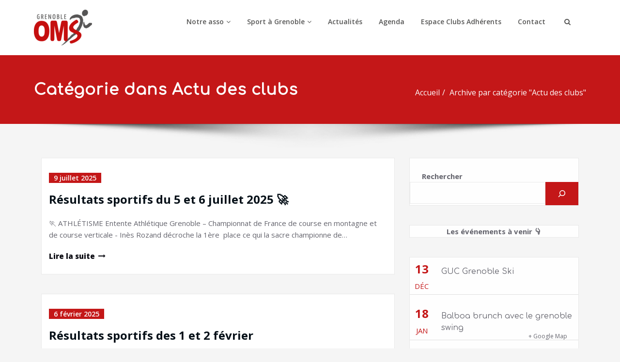

--- FILE ---
content_type: text/html; charset=UTF-8
request_url: https://omsgrenoble.fr/category/actu-des-clubs/
body_size: 40951
content:
<!DOCTYPE html>
<html lang="fr-FR">
<head>	
<meta charset="UTF-8">
<meta name="viewport" content="width=device-width, initial-scale=1">
<meta http-equiv="x-ua-compatible" content="ie=edge">
<style type="text/css">
.container.container_default
{
max-width: 1140px !important;
}
</style>
<title>Actu des clubs &#8211; OMS Grenoble</title>
<style type="text/css">
/*===================================================================================*/
/*	MENUBAR SECTION
/*===================================================================================*/
.navbar-custom .navbar-nav > li > a:focus,
.navbar-custom .navbar-nav > li > a:hover, 
.navbar-custom .navbar-nav .open > a,
.navbar-custom .navbar-nav .open > a:focus,
.navbar-custom .navbar-nav .open > a:hover {
color: #c41718;
background-color: transparent;
}
.navbar-custom .navbar-nav > .active > a, 
.navbar-custom .navbar-nav > .active > a:hover, 
.navbar-custom .navbar-nav > .active > a:focus {
color: #ffffff;
background-color: #c41718;
}
.navbar-custom .dropdown-menu {
border-top: 2px solid #c41718;
border-bottom: 2px solid #c41718;
}
.navbar-custom .navbar-nav .open .dropdown-menu > .active > a, 
.navbar-custom .navbar-nav .open .dropdown-menu > .active > a:hover, 
.navbar-custom .navbar-nav .open .dropdown-menu > .active > a:focus {
background-color: transparent;
color: #c41718;
}
/* Navbar Classic */
.navbar-classic .navbar-nav > li > a:hover, 
.navbar-classic .navbar-nav > li > a:focus {
background-color: transparent;
color: #c41718;
}
.navbar-classic .navbar-nav > .open > a,
.navbar-classic .navbar-nav > .open > a:hover,
.navbar-classic .navbar-nav > .open > a:focus { 
background-color: transparent; 
color: #c41718; 
}
.navbar-classic .navbar-nav > .active > a, 
.navbar-classic .navbar-nav > .active > a:hover, 
.navbar-classic .navbar-nav > .active > a:focus {
background-color: transparent;
color: #c41718;
border-top: 2px solid #c41718;
}
/*Dropdown Menus & Submenus Css----------------------------------------------------------*/
.navbar-custom .dropdown-menu {
border-top: 2px solid #c41718;
border-bottom: 2px solid #c41718;	
}
/*===================================================================================*/
/*	CART ICON 
/*===================================================================================*/
.cart-header:hover > a { color: #c41718; }
.cart-header > a .cart-total { background: #c41718; }
/*===================================================================================*/
/*	HEADER CONTACT WIDGET 
/*===================================================================================*/
.contact-icon i { color: #c41718; }
/*===================================================================================*/
/*	HOMEPAGE OWL CAROUSEL SLIDER
/*===================================================================================*/
.slide-btn-sm:before, .slide-btn-sm:after { background-color: #c41718; }
/*Status Format*/
.format-status-btn-sm { background-color: #c41718; box-shadow: 0 3px 0 0 rgb(146,-2,-16); }
/*Quote Format*/
#slider-carousel .format-quote:before { color: #c41718; } 
/*Video Format*/
.format-video-btn-sm { background-color: #c41718; box-shadow: 0 3px 0 0 rgb(146,-2,-16); }
/* Direction Nav */
.slide-shadow { background: url("../images/slide-shadow.png") no-repeat center bottom #fff; }
/*===================================================================================*/
/*	OWL CAROUSEL SLIDER NEXT-PREV
/*===================================================================================*/
.horizontal-nav .owl-prev:hover, .horizontal-nav .owl-next:hover { background-color: #c41718; }
/*===================================================================================*/
/*	SECTION HEADER
/*===================================================================================*/
.widget-separator span { background-color: #c41718; }
/*===================================================================================*/
/*	SECRVICE SECTION
/*===================================================================================*/
.service-section .post:hover { border-top: 3px solid #c41718; }
.txt-pink { color: #c41718; }
.more-link, .more-link:hover, .more-link:focus { color: #c41718; }
/*===================================================================================*/
/*	PORTFOLIO SECTION
/*===================================================================================*/
/*Portfolio Tabs*/
.portfolio-tabs li.active > a, .portfolio-tabs li > a:hover { border-color: #c41718; background: #c41718; }
/*===================================================================================*/
/*	TESTIMONIAL SECTION
/*===================================================================================*/
.author-description p:before { color: #c41718; }
/*===================================================================================*/
/*	CALLOUT SECTION
/*===================================================================================*/
.sm-callout { border-top: 2px solid #c41718; }
.sm-callout-btn a { background-color: #c41718; box-shadow: 0 3px 0 0 rgb(146,-2,-16); }
.sm-callout-btn a:hover, .sm-callout-btn a:focus { color: #ffffff; }
/*===================================================================================*/
/*	PAGE TITLE SECTION
/*===================================================================================*/
.header-overlapped, .page-title-section { background-color: #c41718; }
/*===================================================================================*/
/*	ABOUT US PAGE
/*===================================================================================*/
.about-section h2 > span { color: #c41718; }
/*===================================================================================*/
/*	TEAM SECTION
/*===================================================================================*/
.team-image .team-showcase-icons a:hover { background-color: #c41718; }
/*===================================================================================*/
/*	HOMEPAGE BLOG & BLOG PAGE SECTION
/*===================================================================================*/
/*Entry Title*/
.entry-header .entry-title > a:hover, .entry-header .entry-title > a:focus { color: #c41718; } 
/*Blog Meta*/
.entry-meta a:hover, .entry-meta a:focus { color: #c41718; }
.entry-meta .entry-date > a { background-color: #c41718; }
/*More Link*/
.home-news .more-link:hover, .home-news .more-link:focus, 
.blog-section .more-link:hover, .blog-section .more-link:focus {
background-color: transparent;
color: #c41718 !important;
}
/*Comment Section*/
.comment-date { color: #c41718; }
.reply a { background-color: #c41718; box-shadow: 0 3px 0 0 rgb(146,-2,-16); }
.blogdetail-btn, .wpcf7-form .wpcf7-submit { box-shadow: 0 3px 0 0 rgb(146,-2,-16); }
/*===================================================================================*/
/*	SIDEBAR SECTION
/*===================================================================================*/
.sidebar .section-header { border-left: 5px solid #c41718; }
/*Sidebar Calender Widget*/
.calendar_wrap table#wp-calendar caption { background-color: #c41718; }
.calendar_wrap table#wp-calendar a:hover, .calendar_wrap table#wp-calendar a:focus, 
.calendar_wrap table#wp-calendar #next a:hover, .calendar_wrap table#wp-calendar #next a:focus, 
.calendar_wrap table#wp-calendar #prev a:hover, .calendar_wrap table#wp-calendar #prev a:focus { color: #c41718; }
/*Sidebar Widget Archive, Widget categories, Widget Links, Widget Meta, widget Nav Menu, Widget Pages, Widget Recent Comments, Widget Recent Entries */
.widget_archive a:hover, .widget_categories a:hover, .widget_links a:hover, 
.widget_meta a:hover, .widget_nav_menu a:hover, .widget_pages a:hover, 
.widget_recent_comments a:hover, .widget_recent_entries a:hover {
color: #c41718 !important;
}
.widget_archive a::before, .widget_categories a::before, .widget_links a::before, 
.widget_meta a::before, .widget_nav_menu a::before, .widget_pages a::before, 
.widget_recent_comments a::before, .widget_recent_entries a::before {
color: #c41718;	
}
/*Sidebar Search*/
form.search-form input.search-submit, 
input[type="submit"], 
.woocommerce-product-search input[type="submit"], 
button[type="submit"] { 
background-color: #c41718; 
}
/*Sidebar Tags*/
.tagcloud a:hover { background-color: #c41718; border: 1px solid #c41718; }
/*===================================================================================*/
/*	HEADER SIDEBAR & FOOTER SIDEBAR SECTION
/*===================================================================================*/
.site-footer { border-top: 3px solid #c41718; border-bottom: 3px solid #c41718; }
.sp-schemes .section-header span { background-color: #c41718; }
/*Sidebar Latest Post Widget*/
.widget .post .entry-title a:hover, .widget .post .entry-title a:focus { color: #c41718; }
/*===================================================================================*/
/*	FOOTER COPYRIGHTS - SITE INFO
/*===================================================================================*/
.site-info a:hover, .site-info a:focus { color: #c41718; }
/*===================================================================================*/
/*	WP THEME DATA - CUSTOM HTML TAGS
/*===================================================================================*/ 
blockquote { border-left: 5px solid #c41718; }
table a, table a:hover, table a:focus,
a, a:hover, a:focus, 
dl dd a, dl dd a:hover, dl dd a:focus { color: #c41718; }
p > mark, p > ins { background-color: #c41718; }
/*===================================================================================*/
/*	CONTACT SECTION
/*===================================================================================*/ 
.cont-info address > a:hover, .cont-info address > a:focus { color: #c41718; }
/*===================================================================================*/
/*	404 ERROR PAGE SECTION
/*===================================================================================*/
.error_404 h1 { color: #c41718; }
.error_404 p > a { color: #c41718; }
/*===================================================================================*/
/*	SCROLL BUTTON PAGE TO TOP
/*===================================================================================*/ 
.hc_scrollup { background-color: #c41718; }
/*WOOCOMMERCE CSS-----------------------------------------------------------------------------------------------------------------*/
/* Woocommerce Colors-------------------------------------------------------------------------------------------- */
.woocommerce-section { background-color: #c41718; }
.woocommerce ul.products li.product .price del, .woocommerce ul.products li.product .price ins, .woocommerce div.product p.price ins, .woocommerce ul.products li.product .price, .woocommerce .variations td.label, .woocommerce table.shop_table td, .woocommerce-cart .cart-collaterals .cart_totals table td, .woocommerce .woocommerce-ordering select, .woocommerce-cart table.cart td.actions .coupon .input-text, .select2-container .select2-choice { color: #64646d; }
.woocommerce div.product p.price, .woocommerce div.product span.price, .woocommerce .posted_in a, .woocommerce-product-rating a, .woocommerce .tagged_as a, .woocommerce div.product form.cart .variations td.label label, .woocommerce #reviews #comments ol.commentlist li .meta strong, .woocommerce table.shop_table th, .woocommerce-cart table.cart td a, .owl-item .item .cart .add_to_cart_button, .woocommerce ul.cart_list li a, .woocommerce ul.product_list_widget li a, .woocommerce-error, .woocommerce-info, .woocommerce-message { color: #0f0f16; }
.woocommerce ul.products li.product .button { color: #fff; }
.woocommerce ul.product_list_widget li a:hover, .woocommerce ul.product_list_widget li a:focus, 
.woocommerce .posted_in a:hover, .woocommerce .posted_in a:focus { color: #c41718; }
.woocommerce ul.products li.product:hover .button, 
.woocommerce ul.products li.product:focus .button, 
.woocommerce div.product form.cart .button:hover, 
.woocommerce div.product form.cart .button:focus, 
.woocommerce div.product form.cart .button, .woocommerce a.button, .woocommerce a.button:hover, .woocommerce input.button:disabled, .woocommerce input.button:disabled[disabled], .woocommerce-EditAccountForm input.woocommerce-Button, .owl-item .item .cart .add_to_cart_button:hover, #add_payment_method table.cart img, .woocommerce-cart table.cart img, .woocommerce-checkout table.cart img { border: 4px double #e9e9e9; }
.woocommerce div.product form.cart .button, .woocommerce a.button, .woocommerce a.button:hover, .woocommerce a.added_to_cart, .woocommerce table.my_account_orders .order-actions .button { color: #fff; }
.woocommerce ul.products li.product .button,  
.owl-item .item .cart .add_to_cart_button { background: #c41718 !important; }
.woocommerce ul.products li.product .button, .woocommerce ul.products li.product .button:hover, .owl-item .item .cart .add_to_cart_button { border: 1px solid #c41718 !important; }
.woocommerce ul.products li.product, 
.woocommerce-page ul.products li.product { background-color: #ffffff; border: 1px solid #e9e9e9; }
.woocommerce #respond input#submit.alt, .woocommerce a.button.alt, .woocommerce button.button.alt, .woocommerce input.button.alt { background-color: #c41718; }
.woocommerce #respond input#submit.alt:hover, .woocommerce a.button.alt:hover, .woocommerce button.button.alt:hover, .woocommerce input.button.alt:hover {
background-color: #c41718;
color: #fff;
}
.woocommerce .star-rating span { color: #c41718; }
.woocommerce ul.products li.product .onsale, .woocommerce span.onsale { background: #c41718; border: 2px solid #c41718; color: #fff; }
.woocommerce ul.products li.product:hover .onsale, .woocommerce mark, .woocommerce ins { color: #fff; }
.woocommerce span.onsale:hover { color: #fff; }
.woocommerce ul.products li.product:before, .woocommerce ul.products li.product:after, .woocommerce-page ul.products li.product:before, .woocommerce-page ul.products li.product:after {
content: "";
position: absolute;
z-index: -1;
top: 50%;
bottom: 0;
left: 10px;
right: 10px;
-moz-border-radius: 100px / 10px;
border-radius: 100px / 10px;
}
.woocommerce ul.products li.product:before, .woocommerce ul.products li.product:after, .woocommerce-page ul.products li.product:before, .woocommerce-page ul.products li.product:after {
-webkit-box-shadow: 0 0 15px rgba(0,0,0,0.8);
-moz-box-shadow: 0 0 15px rgba(0,0,0,0.8);
box-shadow: 0 0 15px rgba(0,0,0,0.8);
}
.woocommerce a.remove, .woocommerce .woocommerce-Button, .woocommerce .cart input.button, .woocommerce input.button.alt, .woocommerce button.button, .woocommerce #respond input#submit, .woocommerce .cart input.button:hover, 
.woocommerce .cart input.button:focus, 
.woocommerce input.button.alt:hover, 
.woocommerce input.button.alt:focus, 
.woocommerce input.button:hover, 
.woocommerce input.button:focus, 
.woocommerce button.button:hover, 
.woocommerce button.button:focus, 
.woocommerce #respond input#submit:hover, 
.woocommerce #respond input#submit:focus, 
.woocommerce ul.products li.product:hover .button, 
.woocommerce-cart .wc-proceed-to-checkout a.checkout-button, .woocommerce .return-to-shop a.button  { color: #ffffff !important; }
.woocommerce div.product form.cart .button, .woocommerce a.button, .woocommerce a.button:hover, .woocommerce a.button, .woocommerce .woocommerce-Button, .woocommerce .cart input.button, .woocommerce input.button.alt, .woocommerce button.button, .woocommerce #respond input#submit, .woocommerce .cart input.button:hover, .woocommerce .cart input.button:focus, 
.woocommerce input.button.alt:hover, .woocommerce input.button.alt:focus, 
.woocommerce input.button:hover, .woocommerce input.button:focus, 
.woocommerce button.button:hover, .woocommerce button.button:focus, 
.woocommerce #respond input#submit:hover, .woocommerce #respond input#submit:focus, 
.woocommerce-cart .wc-proceed-to-checkout a.checkout-button { background: #c41718; border: 1px solid transparent !important; }
.woocommerce-message, .woocommerce-info {
border-top-color: #c41718;
}
.woocommerce-message::before, .woocommerce-info::before { color: #c41718; }
.woocommerce div.product div.summary {
margin-bottom: 2em;
padding: 0.4rem 0.9rem 1.5rem;
background-color: #fff;
border: 1px solid #e9e9e9;
}
.price_label { color: #727272; }
.woocommerce a.added_to_cart { background: #21202e; border: 1px solid #ffffff; }
.woocommerce a.button { border-radius: 0px; box-shadow: none; }
.woocommerce #reviews #comments ol.commentlist li .comment-text { border: 1px solid #e4e1e3; }
.woocommerce #reviews #comments ol.commentlist li .meta time { color: #8f969c; }
.woocommerce #review_form #respond textarea, .woocommerce-cart table.cart td.actions .coupon .input-text { border: 1px solid #e9e9e9; }
.woocommerce-error, .woocommerce-info, .woocommerce-message { background-color: #fbfbfb; box-shadow: 0 7px 3px -5px #e0e0e0; }
.woocommerce table.shop_table, .woocommerce table.shop_table td { border: 1px solid rgba(0, 0, 0, .1); }
.woocommerce table.shop_table th { background-color: #fbfbfb; }
#add_payment_method table.cart img, .woocommerce-cart table.cart img, .woocommerce-checkout table.cart img { border: 4px double #e9e9e9; }
.woocommerce a.remove { background: #555555; }
.woocommerce .checkout_coupon input.button, 
.woocommerce .woocommerce-MyAccount-content input.button, .woocommerce .login input.button { background-color: #c41718; color: #ffffff; border: 1px solid transparent; }
.woocommerce-page #payment #place_order { border: 1px solid transparent; }
.select2-container .select2-choice, .select2-drop-active, .woocommerce .woocommerce-ordering select, .woocommerce .widget select { 
border: 1px solid #e9e9e9;
}
.woocommerce-checkout #payment ul.payment_methods { background-color: #fbfbfb; border: 1px solid rgba(0, 0, 0, .1); }
#add_payment_method #payment div.payment_box, .woocommerce-cart #payment div.payment_box, .woocommerce-checkout #payment div.payment_box { background-color: #ebe9eb; }
#add_payment_method #payment div.payment_box:before, 
.woocommerce-cart #payment div.payment_box:before, 
.woocommerce-checkout #payment div.payment_box:before { 
border: 1em solid #ebe9eb;
border-right-color: transparent;
border-left-color: transparent;
border-top-color: transparent;
}   
.woocommerce nav.woocommerce-pagination ul li a, 
.woocommerce nav.woocommerce-pagination ul li span { background-color: transparent; border: 1px solid #0f0f16; color: #242526; }
.woocommerce nav.woocommerce-pagination ul li a:focus, .woocommerce nav.woocommerce-pagination ul li a:hover, .woocommerce nav.woocommerce-pagination ul li span.current { background-color: #0f0f16; border: 1px solid #0f0f16; color: #ffffff; }
.woocommerce-MyAccount-navigation ul li { border-bottom: 1px solid #ebe9eb; }
.woocommerce-EditAccountForm input.woocommerce-Button { border: 1px solid #ffffff; }
.ui-slider .ui-slider-handle {
border: 1px solid rgba(0, 0, 0, 0.25);
background: #e7e7e7;
background: -webkit-gradient(linear,left top,left bottom,from(#FEFEFE),to(#e7e7e7));
background: -webkit-linear-gradient(#FEFEFE,#e7e7e7);
background: -moz-linear-gradient(center top,#FEFEFE 0%,#e7e7e7 100%);
background: -moz-gradient(center top,#FEFEFE 0%,#e7e7e7 100%);
-webkit-box-shadow: 0 1px 2px rgba(0, 0, 0, 0.3), 0 0 0 1px rgba(255, 255, 255, 0.65) inset;
-moz-box-shadow: 0 1px 2px rgba(0, 0, 0, 0.3), 0 0 0 1px rgba(255, 255, 255, 0.65) inset;
box-shadow: 0 1px 2px rgba(0, 0, 0, 0.3), 0 0 0 1px rgba(255, 255, 255, 0.65) inset;
}
.price_slider_wrapper .ui-widget-content {
background: #1e1e1e;
background: -webkit-gradient(linear,left top,left bottom,from(#1e1e1e),to(#6a6a6a));
background: -webkit-linear-gradient(#1e1e1e,#6a6a6a);
background: -moz-linear-gradient(center top,#1e1e1e 0%,#6a6a6a 100%);
background: -moz-gradient(center top,#1e1e1e 0%,#6a6a6a 100%);
}
.sidebar-widget .widget-title { border-bottom: 2px solid #eeeeee; }
.sidebar-widget .woocommerce ul.cart_list li { border-bottom: 1px dotted #d1d1d1; }
.woocommerce div.product .woocommerce-tabs .panel { background: #fff; border: 1px solid #e9e9e9; }
.woocommerce .widget_price_filter .ui-slider .ui-slider-range { background-color: #c41718; }
.add-to-cart a.added_to_cart, 
.add-to-cart a.added_to_cart:hover, 
.add-to-cart a.added_to_cart:focus { 
background: #c41718;
}
/*===================================================================================*/
/*	WOOCOMMERCE PRODUCT CAROUSEL
/*===================================================================================*/
.product_container { background-color: #ffffff; border: 1px solid #e9e9e9; }
.wpcs_product_carousel_slider .owl-item .item h4.product_name, .wpcs_product_carousel_slider .owl-item .item h4.product_name a, 
.wpcs_product_carousel_slider .owl-item .item .cart .add_to_cart_button { color: #0f0f16 !important; }
.wpcs_product_carousel_slider .owl-item .item .cart:hover .add_to_cart_button,
.testimonial-section .wpcs_product_carousel_slider .title, .top-header-detail .wpcs_product_carousel_slider .title { color: #ffffff !important; }
.woocommerce button.button.alt.disabled, .woocommerce button.button.alt.disabled:hover {  background-color: #c41718; }
/*Homepage section variations*/
.screen-reader-text:focus {
color: #c41718;
}
.services2 .post::before {
background-color: #c41718;
}
.services2 .post-thumbnail i.fa {
color: #c41718;
}
.services3 .post-thumbnail i.fa {
background: #c41718;
}
.services3 .post:hover .post-thumbnail i.fa {
color: #c41718;
}
.services3 .post:hover {
background: #c41718;
}
.services4 .post-thumbnail i.fa {
color: #c41718;
}
/*#testimonial-carousel2 .testmonial-block {
border-left: 4px solid ;
}*/
#testimonial-carousel2 .testmonial-block:before{
border-top: 25px solid #c41718;
}
.navbar.navbar5 .navbar-nav > li > a:hover, .navbar.navbar5 .navbar-nav > li > a:focus ,.navbar-custom.hp-hc .navbar-nav .dropdown.open > a, .navbar-custom.hp-hc .navbar-nav .dropdown.open > a:focus, .navbar-custom.hp-hc .navbar-nav .dropdown.open > a:hover {
background-color: #ffffff;
color:  #c41718;
}
.navbar5.navbar-custom .navbar-nav > .active > a, .navbar5.navbar-custom .navbar-nav > .active > a:hover, .navbar5.navbar-custom .navbar-nav > .active > a:focus {
color: #ffffff !important;
background-color:  #c41718 !important;
}
.navbar5.navbar-custom .dropdown-menu {
border-top: 2px solid  #c41718 !important;
border-bottom: 2px solid  #c41718 !important;
}
body .navbar5.hp-hc.header-sticky.stickymenu .dropdown-menu li.dropdown.open a:hover{
color: #22a2c4 !important;
}
body .navbar5.hp-hc.header-sticky.stickymenu .nav.navbar-nav .current-page-parent.current_page_ancestor.active .dropdown-menu a:hover{color: #c41718 !important}
body .navbar5.hp-hc.header-sticky.stickymenu .nav.navbar-nav .current-page-ancestor.menu-item-has-children.dropdown.active.open .dropdown-menu a:hover{color: #c41718 !important;} 
body .navbar5.hp-hc.header-sticky.stickymenu .nav.navbar-nav .current-menu-ancestor.current_page_ancestor.dropdown.active.open .dropdown-menu a:hover{color: #c41718 !important;}
body .navbar5.hp-hc.header-sticky.stickymenu1 .nav.navbar-nav .dropdown-menu > li > a:hover, body .navbar5.hp-hc.header-sticky.stickymenu .nav.navbar-nav .dropdown-menu > li > a:hover, body .navbar5.hp-hc.header-sticky.shrink1 .nav.navbar-nav .dropdown-menu > li > a:hover {
color: #c41718 !important;
}
</style>
<style>
/* Site Title */
.site-title {
font-size:30px !important;
font-weight:600 !important;
font-family:Open Sans !important;
font-style:normal !important;
text-transform:default !important;
}
/* Site Tagline*/
.site-description {
font-size:16px !important;
font-weight:400 !important;
font-family:Open Sans !important;
font-style:normal !important;
text-transform:default !important;
}
/* Menu */
.navbar-nav > li > a {
font-size:14px !important;
font-weight:600 !important;
font-family:Open Sans !important;
font-style:normal !important;
text-transform:default !important;
}
/* Sub-menu */
.dropdown-menu > li > a {
font-size:14px !important;
font-weight:600 !important;
font-family:Open Sans !important;
font-style:normal !important;
text-transform:default !important;
}
</style>
<style>
/* Page Title */
.page-title h1 {
font-size:32px !important;
font-weight:600 !important;
font-family:Comfortaa !important;
font-style:normal !important;
text-transform:default !important;
}
/* Breadcrumb Title */
.page-breadcrumb {
font-size:16px !important;
font-weight:400 !important;
font-family:Open Sans !important;
font-style:normal !important;
text-transform:default !important;
}
</style>
<style type="text/css">
/* Menu */
ul.nav.navbar-nav.navbar-right li a,
ul.nav.navbar-nav li a,
.navbar5 ul.nav.navbar-nav li a,
.navbar5 ul.nav.navbar-nav.navbar-right li a,
.desktop-header .navbar-classic .navbar-nav.navbar-left > li > a {
color: #575756!important;
}
ul.nav.navbar-nav.navbar-right li a:hover,
ul.nav.navbar-nav li a:hover,
.navbar5 ul.nav.navbar-nav.navbar-right li a:hover,
.navbar5 ul.nav.navbar-nav li a:hover,
.desktop-header .navbar-classic .navbar-nav.navbar-left > li > a:hover,
.desktop-header .navbar-classic .navbar-nav.navbar-left > li > a:focus {
color: #c41718!important;
}
ul.nav.navbar-nav.navbar-right li.active > a,ul.nav.navbar-nav li.active > a,
.navbar-custom .navbar-nav > li.active > a, 
.navbar-custom .navbar-nav > li.active > a:hover, 
.navbar-custom .navbar-nav > li.active > a:focus,
.navbar5 ul.nav.navbar-nav.navbar-right li.active a,
.navbar5 ul.nav.navbar-nav li.active a,
.navbar5 .navbar-custom .navbar-nav > li.active > a,
.navbar-custom.navbar5.hp-hc .navbar-nav > li.active > a:focus, .navbar-custom.navbar5.hp-hc .navbar-nav > li.active > a:hover,
.navbar-classic.navbar .navbar-nav > li.active > a, .navbar-classic.navbar .navbar-nav > li.active > a:hover, .navbar-classic.navbar .navbar-nav > li.active > a:focus 
{
color: #ffffff!important;
}
.navbar-center-fullwidth .navbar-nav > li.active > a, 
.navbar-center-fullwidth .navbar-nav > li.active > a:hover, 
.navbar-center-fullwidth .navbar-nav > li.active > a:focus,
.navbar5.navbar-center-fullwidth .navbar-nav > li.active > a, 
.navbar5.navbar-center-fullwidth .navbar-nav > li.active > a:hover, 
.navbar5.navbar-center-fullwidth .navbar-nav > li.active > a:focus{
color: #ffffff!important;
}
/* Submenu */
ul.nav.navbar-nav.navbar-right li.dropdown ul.dropdown-menu li,
.navbar-custom .dropdown-menu > li > a,.open > a ,
ul.nav.navbar-nav li.dropdown ul.dropdown-menu li,
.navbar5 ul.nav.navbar-nav.navbar-right li.dropdown ul.dropdown-menu li,
.navbar5 .navbar-custom .dropdown-menu > li > a,.open > a,
.navbar5 ul.nav.navbar-nav li.dropdown ul.dropdown-menu li
{
background-color: #e2d5b5;
}
.navbar-custom .dropdown-menu .open > a:hover,.navbar-custom .dropdown-menu > li > a:hover,.navbar-custom .dropdown-menu .open > a, .navbar-custom .dropdown-menu .open > a:focus, .navbar-custom .dropdown-menu .open > a:hover {
background-color: #c60000!important;
}
ul.nav.navbar-nav.navbar-right li.dropdown ul.dropdown-menu li a ,
ul.nav.navbar-nav li.dropdown ul.dropdown-menu li a {
color: #494949!important;
}
ul.nav.navbar-nav.navbar-right li.dropdown ul.dropdown-menu li a:hover ,
ul.nav.navbar-nav li.dropdown ul.dropdown-menu li a:hover {
color: #fff!important;
}
.nav.navbar-nav .dropdown-item:focus, .nav.navbar-nav .dropdown-item:hover {
background-color: transparent!important;
}
ul.nav.navbar-nav.navbar-right li.dropdown ul.dropdown-menu li.active > a , 
ul.nav.navbar-nav li.dropdown ul.dropdown-menu li.active > a,
.navbar-custom .navbar-nav .open .dropdown-menu > .active > a, 
.navbar-custom .navbar-nav .open .dropdown-menu > .active > a:hover, 
.navbar-custom .navbar-nav .open .dropdown-menu > .active > a:focus {
color: #c41718!important;
}   
/* Header */
nav.navbar.navbar-custom, .header-sticky.shrink {
background-color: #ffffff !important;
}
.site-title a{
color: #c41718!important;
}
.site-title a:hover{
color: #c41718!important;
}
.site-description{
color: #575756!important;
}
.site-description:hover{
color: #575756!important;
}
/* Banner */
.page-title-section .page-title h1 {
color: #fff;
}
/* Breadcrumb */
/* Slider Section */
#slider-carousel .slide-text-bg1 h1,#slider-carousel .format-video h1,#slider-carousel .format-status h1{
color: #ffffff!important;
}
#slider-carousel .format-quote,#slider-carousel .format-aside p,.slide-text-bg1 p,#slider-carousel .format-video p,#slider-carousel .format-status p {
color: #ffffff!important;
}
.slide-btn-sm,.format-status-btn-sm,.format-video-btn-sm {
background: #e2d5b5!important;
}
.slide-btn-sm:hover,.format-video-btn-sm:hover,.format-status-btn-sm:hover {
background: #c41718!important;
}
.slide-btn-sm,.format-status-btn-sm,.format-video-btn-sm {
color: #575756!important;
}
.slide-btn-sm:hover,.format-video-btn-sm:hover,.format-status-btn-sm:hover {
color: #ffffff!important;
}
/* Testimonial Section */
.testimonial-section h1.white {
color: #ffffff !important;
}
.testimonial-section p.white {
color: #ffffff!important;
}
.testimonial-section .author-box img {
border: 2px solid #ffffff!important;
}
.testimonial-section .author-description p, .testimonial-section .testmonial-block .entry-content p {
color: #64646d!important;
}
.testmonial-area .name a,.testmonial-area .name, .testimonial-section h4 a {
color: #ffffff!important;
}
.testmonial-area span.designation, .testimonial-section .designation{
color: #ffffff!important;
}
/* CTA SECTION */
.sm-callout h4, .sm-callout h4 abbr  {
color: #64646d!important;
}
.cta p {
color: #ffffff;
}
.blog-section .entry-header .entry-title > a {
color: #061018!important;
}
.blog-section .entry-header .entry-title > a:hover {
color: #ce1b28!important;
}
.home-news .author a,.home-news .cat-links a,.home-news span,.home-news .tag-links a,.blog-section .author a,.blog-section .cat-links a,.blog-section .tag-links a, .entry-meta .author, .entry-meta .cat-links, .entry-meta .tag-links {
color: #9f9f9f!important;
}
.blog-section .entry-header .entry-meta a:hover,.home-news .author a:hover,.home-news .cat-links a:hover,.home-news .tag-links a:hover{
color: #ce1b28!important;
}
.section-module.blog .entry-meta .cat-links a, .section-module.blog .standard-view .entry-meta .author a, .section-module.blog .list-view .entry-meta .author a, .section-module.blog.grid-view .entry-meta .author a, .section-module.blog .entry-meta .comment-links a::before, .entry-meta .posted-on a, .entry-meta .comment-links a, .section-module.blog .entry-meta .comment-links a::before {
color: #061018!important;
}
.section-module.blog .entry-meta .cat-links a:hover, .section-module.blog .standard-view .entry-meta .author a:hover, .section-module.blog .list-view .entry-meta .author a:hover, .section-module.blog .entry-meta .comment-links a:hover::before, .section-module.blog .entry-meta a:hover, .section-module.blog.grid-view .entry-meta .author a:hover {
color: #2d6ef8!important;
}
/* Single Post/Page */
/* Sidebar */
body .sidebar .section-header .widget-title {
color: #ffffff!important;
}
body .sidebar p {
color: #64646d!important;
}
.sidebar a {
color: #64646d!important;
}
/* Footer Widgets */
body .site-footer .widget-title {
color: #ffffff;
}
body .footer-sidebar p,  body .footer-sidebar .widget, .sp-schemes .widget-address address,.sp-schemes .widget-address address abbr {
color: #ffffff!important;
}
body .footer-sidebar .widget a, body .footer-sidebar .widget_recent_entries .post-date  {
color: #ffffff;
}
body .footer-sidebar .widget a:hover {
color: #0a0000!important;
}
/* Sticky Header Color shceme */
nav.header-sticky.stickymenu1, nav.header-sticky.stickymenu, nav.header-sticky.shrink1
{
background-color: #ffffff !important;
}
.header-sticky.stickymenu1 .site-title a, .header-sticky.stickymenu .site-title a, .header-sticky.shrink1 .site-title a
{
color: #c41718 !important;
}
.header-sticky.stickymenu1 .site-description, .header-sticky.stickymenu .site-description, .header-sticky.shrink1 .site-description
{
color: #575756 !important;
}
.navbar-custom.header-sticky.stickymenu .nav .page_item > a, 
.navbar-custom.header-sticky.stickymenu .nav .page_item > a, 
nav.header-sticky.shrink1 .nav .page_item > a,
.navbar-custom.header-sticky.stickymenu1 .navbar-nav li > a, 
.navbar-custom.header-sticky.stickymenu .navbar-nav li > a,
.header-sticky.stickymenu ul.nav.navbar-nav.navbar-right li a,
.header-sticky.stickymenu ul.nav.navbar-nav li a,
nav.navbar5.hp-hc.stickymenu .navbar-nav li.dropdown.open > a{
color: #e2d5b5 !important;
}
.header-sticky.stickymenu1 .nav .page_item > a:hover, .header-sticky.stickymenu1 .navbar-nav li.current_page_item > a:hover, .header-sticky.stickymenu .nav .page_item > a :hover, .header-sticky.stickymenu .navbar-nav li.current_page_item > a:hover , .header-sticky.shrink1 .nav .page_item > a:hover, .header-sticky.shrink1 .navbar-nav li.current_page_item > a:hover,
.header-sticky.stickymenu1 .navbar-nav li > a:hover, 
.navbar-custom.header-sticky.stickymenu  .navbar-nav li > a:hover,
.header-sticky.stickymenu ul.nav.navbar-nav.navbar-right li a:hover{
color: #280302 !important;
}
.header-sticky.stickymenu1 .navbar-nav li.current_page_item > a, .header-sticky.stickymenu .navbar-nav li.current_page_item > a, .header-sticky.shrink1 .navbar-nav li.current_page_item > a,.navbar-custom.header-sticky.stickymenu ul.nav.navbar-nav li.active > a, .navbar-custom.header-sticky.stickymenu .navbar-nav > li.active > a,
.header-sticky.stickymenu .navbar-classic .navbar-nav > li.active > a,
.header-sticky.stickymenu ul.nav.navbar-nav.navbar-right li.active > a,
.header-sticky.stickymenu ul.nav.navbar-nav.navbar-right li.dropdown ul.dropdown-menu li.active > a,
.header-sticky.stickymenu ul.nav.navbar-nav li.dropdown ul.dropdown-menu li.active > a{
color: #ce1b28 !important;
}
/* Sticky Header Submenus */
.header-sticky.stickymenu1 .nav.navbar-nav .dropdown-menu > li > a, .header-sticky.stickymenu1 .nav.navbar-nav .dropdown-menu > li > a, .header-sticky.stickymenu .nav.navbar-nav .dropdown-menu > li > a, .header-sticky.stickymenu .nav.navbar-nav .dropdown-menu > li > a, .header-sticky.shrink1 .nav.navbar-nav .dropdown-menu > li > a, .header-sticky.shrink1 .nav.navbar-nav .dropdown-menu > li > a,
.navbar-custom.header-sticky.stickymenu ul.nav.navbar-nav.navbar-right li.dropdown ul.dropdown-menu li, 
.navbar-custom.header-sticky.stickymenu .navbar-custom .dropdown-menu > li > a, .open > a, 
.navbar-custom.header-sticky.stickymenu ul.nav.navbar-nav li.dropdown ul.dropdown-menu li, 
.navbar-custom.header-sticky.stickymenu .navbar5 ul.nav.navbar-nav.navbar-right li.dropdown ul.dropdown-menu li, 
.navbar-custom.header-sticky.stickymenu .navbar5 .navbar-custom .dropdown-menu > li > a, .open > a, 
.navbar-custom.header-sticky.stickymenu .navbar5 ul.nav.navbar-nav li.dropdown ul.dropdown-menu li,
.header-sticky.stickymenu ul.nav.navbar-nav.navbar-right li.dropdown ul.dropdown-menu li,
.header-sticky.stickymenu ul.nav.navbar-nav li.dropdown ul.dropdown-menu li{
background-color: #e2d5b5;
}
.header-sticky.stickymenu1 .nav.navbar-nav .dropdown-menu > li > a, .header-sticky.stickymenu .nav.navbar-nav .dropdown-menu > li > a, .header-sticky.shrink1 .nav.navbar-nav .dropdown-menu > li > a,
.header-sticky.stickymenu ul.nav.navbar-nav.navbar-right li.dropdown ul.dropdown-menu li a, 
.header-sticky.stickymenu ul.nav.navbar-nav li.dropdown ul.dropdown-menu li a,
body .navbar-custom.navbar5.hp-hc.header-sticky.stickymenu .nav.navbar-nav .dropdown-menu > li > a{
color: #333333 !important;
}
.header-sticky.stickymenu1 .nav.navbar-nav .dropdown-menu > li > a:hover, .header-sticky.stickymenu .nav.navbar-nav .dropdown-menu > li > a:hover,  .header-sticky.shrink1 .nav.navbar-nav .dropdown-menu > li > a:hover,
.header-sticky.stickymenu ul.nav.navbar-nav.navbar-right li.dropdown ul.dropdown-menu li a:hover, 
.header-sticky.stickymenu ul.nav.navbar-nav li.dropdown ul.dropdown-menu li a:hover,
body .navbar-custom.navbar5.hp-hc.header-sticky.stickymenu .nav.navbar-nav .dropdown-menu > li > a:hover,
body .navbar-custom.navbar5.hp-hc.header-sticky.stickymenu .nav.navbar-nav .current-menu-ancestor.current_page_ancestor.dropdown.active.open .dropdown-menu a:hover{
color: #c41718 !important;
}
.header-sticky.stickymenu1 .nav.navbar-nav .dropdown-menu > li > a:focus, .header-sticky.stickymenu1 .nav.navbar-nav .dropdown-menu > li > a:hover, .header-sticky.stickymenu .nav.navbar-nav .dropdown-menu > li > a:focus, .header-sticky.stickymenu .nav.navbar-nav .dropdown-menu > li > a:hover, .header-sticky.shrink1 .nav.navbar-nav .dropdown-menu > li > a:focus, .header-sticky.shrink1 .nav.navbar-nav .dropdown-menu > li > a:hover
{
background-color: transparent;
}
.navbar-custom.header-sticky.stickymenu ul.nav.navbar-nav.navbar-right li.dropdown ul.dropdown-menu li.active > a, 
.navbar-custom.header-sticky.stickymenu ul.nav.navbar-nav li.dropdown ul.dropdown-menu li.active > a, 
.navbar-custom.header-sticky.stickymenu .navbar-nav .open .dropdown-menu > .active > a, 
.navbar-custom.header-sticky.stickymenu .navbar-nav .open .dropdown-menu > .active > a:hover, 
.navbar-custom.header-sticky.stickymenu .navbar-nav .open .dropdown-menu > .active > a:focus,
body .navbar-custom.navbar5.hp-hc.header-sticky.stickymenu .nav.navbar-nav .current-menu-ancestor.current_page_ancestor.dropdown.active.open > a{
color: #ce1b28 !important;
}
.header-sticky.stickymenu1, .header-sticky.stickymenu, .header-sticky.shrink
{
opacity: 1.0;
}
</style><meta name='robots' content='max-image-preview:large' />
<style>img:is([sizes="auto" i], [sizes^="auto," i]) { contain-intrinsic-size: 3000px 1500px }</style>
<link rel='dns-prefetch' href='//cdn.jsdelivr.net' />
<link rel='dns-prefetch' href='//fonts.googleapis.com' />
<link rel="alternate" type="application/rss+xml" title="OMS Grenoble &raquo; Flux" href="https://omsgrenoble.fr/feed/" />
<link rel="alternate" type="application/rss+xml" title="OMS Grenoble &raquo; Flux des commentaires" href="https://omsgrenoble.fr/comments/feed/" />
<link rel="alternate" type="text/calendar" title="OMS Grenoble &raquo; Flux iCal" href="https://omsgrenoble.fr/evenements/?ical=1" />
<link rel="alternate" type="application/rss+xml" title="OMS Grenoble &raquo; Flux de la catégorie Actu des clubs" href="https://omsgrenoble.fr/category/actu-des-clubs/feed/" />
<!-- This site uses the Google Analytics by MonsterInsights plugin v9.11.1 - Using Analytics tracking - https://www.monsterinsights.com/ -->
<script src="//www.googletagmanager.com/gtag/js?id=G-DZYL12MGQ3"  data-cfasync="false" data-wpfc-render="false" type="text/javascript" async></script>
<script data-cfasync="false" data-wpfc-render="false" type="text/javascript">
var mi_version = '9.11.1';
var mi_track_user = true;
var mi_no_track_reason = '';
var MonsterInsightsDefaultLocations = {"page_location":"https:\/\/omsgrenoble.fr\/category\/actu-des-clubs\/"};
if ( typeof MonsterInsightsPrivacyGuardFilter === 'function' ) {
var MonsterInsightsLocations = (typeof MonsterInsightsExcludeQuery === 'object') ? MonsterInsightsPrivacyGuardFilter( MonsterInsightsExcludeQuery ) : MonsterInsightsPrivacyGuardFilter( MonsterInsightsDefaultLocations );
} else {
var MonsterInsightsLocations = (typeof MonsterInsightsExcludeQuery === 'object') ? MonsterInsightsExcludeQuery : MonsterInsightsDefaultLocations;
}
var disableStrs = [
'ga-disable-G-DZYL12MGQ3',
];
/* Function to detect opted out users */
function __gtagTrackerIsOptedOut() {
for (var index = 0; index < disableStrs.length; index++) {
if (document.cookie.indexOf(disableStrs[index] + '=true') > -1) {
return true;
}
}
return false;
}
/* Disable tracking if the opt-out cookie exists. */
if (__gtagTrackerIsOptedOut()) {
for (var index = 0; index < disableStrs.length; index++) {
window[disableStrs[index]] = true;
}
}
/* Opt-out function */
function __gtagTrackerOptout() {
for (var index = 0; index < disableStrs.length; index++) {
document.cookie = disableStrs[index] + '=true; expires=Thu, 31 Dec 2099 23:59:59 UTC; path=/';
window[disableStrs[index]] = true;
}
}
if ('undefined' === typeof gaOptout) {
function gaOptout() {
__gtagTrackerOptout();
}
}
window.dataLayer = window.dataLayer || [];
window.MonsterInsightsDualTracker = {
helpers: {},
trackers: {},
};
if (mi_track_user) {
function __gtagDataLayer() {
dataLayer.push(arguments);
}
function __gtagTracker(type, name, parameters) {
if (!parameters) {
parameters = {};
}
if (parameters.send_to) {
__gtagDataLayer.apply(null, arguments);
return;
}
if (type === 'event') {
parameters.send_to = monsterinsights_frontend.v4_id;
var hookName = name;
if (typeof parameters['event_category'] !== 'undefined') {
hookName = parameters['event_category'] + ':' + name;
}
if (typeof MonsterInsightsDualTracker.trackers[hookName] !== 'undefined') {
MonsterInsightsDualTracker.trackers[hookName](parameters);
} else {
__gtagDataLayer('event', name, parameters);
}
} else {
__gtagDataLayer.apply(null, arguments);
}
}
__gtagTracker('js', new Date());
__gtagTracker('set', {
'developer_id.dZGIzZG': true,
});
if ( MonsterInsightsLocations.page_location ) {
__gtagTracker('set', MonsterInsightsLocations);
}
__gtagTracker('config', 'G-DZYL12MGQ3', {"forceSSL":"true","link_attribution":"true"} );
window.gtag = __gtagTracker;										(function () {
/* https://developers.google.com/analytics/devguides/collection/analyticsjs/ */
/* ga and __gaTracker compatibility shim. */
var noopfn = function () {
return null;
};
var newtracker = function () {
return new Tracker();
};
var Tracker = function () {
return null;
};
var p = Tracker.prototype;
p.get = noopfn;
p.set = noopfn;
p.send = function () {
var args = Array.prototype.slice.call(arguments);
args.unshift('send');
__gaTracker.apply(null, args);
};
var __gaTracker = function () {
var len = arguments.length;
if (len === 0) {
return;
}
var f = arguments[len - 1];
if (typeof f !== 'object' || f === null || typeof f.hitCallback !== 'function') {
if ('send' === arguments[0]) {
var hitConverted, hitObject = false, action;
if ('event' === arguments[1]) {
if ('undefined' !== typeof arguments[3]) {
hitObject = {
'eventAction': arguments[3],
'eventCategory': arguments[2],
'eventLabel': arguments[4],
'value': arguments[5] ? arguments[5] : 1,
}
}
}
if ('pageview' === arguments[1]) {
if ('undefined' !== typeof arguments[2]) {
hitObject = {
'eventAction': 'page_view',
'page_path': arguments[2],
}
}
}
if (typeof arguments[2] === 'object') {
hitObject = arguments[2];
}
if (typeof arguments[5] === 'object') {
Object.assign(hitObject, arguments[5]);
}
if ('undefined' !== typeof arguments[1].hitType) {
hitObject = arguments[1];
if ('pageview' === hitObject.hitType) {
hitObject.eventAction = 'page_view';
}
}
if (hitObject) {
action = 'timing' === arguments[1].hitType ? 'timing_complete' : hitObject.eventAction;
hitConverted = mapArgs(hitObject);
__gtagTracker('event', action, hitConverted);
}
}
return;
}
function mapArgs(args) {
var arg, hit = {};
var gaMap = {
'eventCategory': 'event_category',
'eventAction': 'event_action',
'eventLabel': 'event_label',
'eventValue': 'event_value',
'nonInteraction': 'non_interaction',
'timingCategory': 'event_category',
'timingVar': 'name',
'timingValue': 'value',
'timingLabel': 'event_label',
'page': 'page_path',
'location': 'page_location',
'title': 'page_title',
'referrer' : 'page_referrer',
};
for (arg in args) {
if (!(!args.hasOwnProperty(arg) || !gaMap.hasOwnProperty(arg))) {
hit[gaMap[arg]] = args[arg];
} else {
hit[arg] = args[arg];
}
}
return hit;
}
try {
f.hitCallback();
} catch (ex) {
}
};
__gaTracker.create = newtracker;
__gaTracker.getByName = newtracker;
__gaTracker.getAll = function () {
return [];
};
__gaTracker.remove = noopfn;
__gaTracker.loaded = true;
window['__gaTracker'] = __gaTracker;
})();
} else {
console.log("");
(function () {
function __gtagTracker() {
return null;
}
window['__gtagTracker'] = __gtagTracker;
window['gtag'] = __gtagTracker;
})();
}
</script>
<!-- / Google Analytics by MonsterInsights -->
<script type="text/javascript">
/* <![CDATA[ */
window._wpemojiSettings = {"baseUrl":"https:\/\/s.w.org\/images\/core\/emoji\/16.0.1\/72x72\/","ext":".png","svgUrl":"https:\/\/s.w.org\/images\/core\/emoji\/16.0.1\/svg\/","svgExt":".svg","source":{"concatemoji":"https:\/\/omsgrenoble.fr\/wp-includes\/js\/wp-emoji-release.min.js?ver=6.8.3"}};
/*! This file is auto-generated */
!function(s,n){var o,i,e;function c(e){try{var t={supportTests:e,timestamp:(new Date).valueOf()};sessionStorage.setItem(o,JSON.stringify(t))}catch(e){}}function p(e,t,n){e.clearRect(0,0,e.canvas.width,e.canvas.height),e.fillText(t,0,0);var t=new Uint32Array(e.getImageData(0,0,e.canvas.width,e.canvas.height).data),a=(e.clearRect(0,0,e.canvas.width,e.canvas.height),e.fillText(n,0,0),new Uint32Array(e.getImageData(0,0,e.canvas.width,e.canvas.height).data));return t.every(function(e,t){return e===a[t]})}function u(e,t){e.clearRect(0,0,e.canvas.width,e.canvas.height),e.fillText(t,0,0);for(var n=e.getImageData(16,16,1,1),a=0;a<n.data.length;a++)if(0!==n.data[a])return!1;return!0}function f(e,t,n,a){switch(t){case"flag":return n(e,"\ud83c\udff3\ufe0f\u200d\u26a7\ufe0f","\ud83c\udff3\ufe0f\u200b\u26a7\ufe0f")?!1:!n(e,"\ud83c\udde8\ud83c\uddf6","\ud83c\udde8\u200b\ud83c\uddf6")&&!n(e,"\ud83c\udff4\udb40\udc67\udb40\udc62\udb40\udc65\udb40\udc6e\udb40\udc67\udb40\udc7f","\ud83c\udff4\u200b\udb40\udc67\u200b\udb40\udc62\u200b\udb40\udc65\u200b\udb40\udc6e\u200b\udb40\udc67\u200b\udb40\udc7f");case"emoji":return!a(e,"\ud83e\udedf")}return!1}function g(e,t,n,a){var r="undefined"!=typeof WorkerGlobalScope&&self instanceof WorkerGlobalScope?new OffscreenCanvas(300,150):s.createElement("canvas"),o=r.getContext("2d",{willReadFrequently:!0}),i=(o.textBaseline="top",o.font="600 32px Arial",{});return e.forEach(function(e){i[e]=t(o,e,n,a)}),i}function t(e){var t=s.createElement("script");t.src=e,t.defer=!0,s.head.appendChild(t)}"undefined"!=typeof Promise&&(o="wpEmojiSettingsSupports",i=["flag","emoji"],n.supports={everything:!0,everythingExceptFlag:!0},e=new Promise(function(e){s.addEventListener("DOMContentLoaded",e,{once:!0})}),new Promise(function(t){var n=function(){try{var e=JSON.parse(sessionStorage.getItem(o));if("object"==typeof e&&"number"==typeof e.timestamp&&(new Date).valueOf()<e.timestamp+604800&&"object"==typeof e.supportTests)return e.supportTests}catch(e){}return null}();if(!n){if("undefined"!=typeof Worker&&"undefined"!=typeof OffscreenCanvas&&"undefined"!=typeof URL&&URL.createObjectURL&&"undefined"!=typeof Blob)try{var e="postMessage("+g.toString()+"("+[JSON.stringify(i),f.toString(),p.toString(),u.toString()].join(",")+"));",a=new Blob([e],{type:"text/javascript"}),r=new Worker(URL.createObjectURL(a),{name:"wpTestEmojiSupports"});return void(r.onmessage=function(e){c(n=e.data),r.terminate(),t(n)})}catch(e){}c(n=g(i,f,p,u))}t(n)}).then(function(e){for(var t in e)n.supports[t]=e[t],n.supports.everything=n.supports.everything&&n.supports[t],"flag"!==t&&(n.supports.everythingExceptFlag=n.supports.everythingExceptFlag&&n.supports[t]);n.supports.everythingExceptFlag=n.supports.everythingExceptFlag&&!n.supports.flag,n.DOMReady=!1,n.readyCallback=function(){n.DOMReady=!0}}).then(function(){return e}).then(function(){var e;n.supports.everything||(n.readyCallback(),(e=n.source||{}).concatemoji?t(e.concatemoji):e.wpemoji&&e.twemoji&&(t(e.twemoji),t(e.wpemoji)))}))}((window,document),window._wpemojiSettings);
/* ]]> */
</script>
<!-- <link rel='stylesheet' id='orgchart-style1-css' href='https://omsgrenoble.fr/wp-content/plugins/simple-org-chart/css/jquery.jOrgChart.css?ver=6.8.3' type='text/css' media='all' /> -->
<!-- <link rel='stylesheet' id='orgchart-style2-css' href='https://omsgrenoble.fr/wp-content/plugins/simple-org-chart/css/custom.css?ver=6.8.3' type='text/css' media='all' /> -->
<link rel="stylesheet" type="text/css" href="//omsgrenoble.fr/wp-content/cache/wpfc-minified/7bj3mrod/hdq0x.css" media="all"/>
<link rel='stylesheet' id='select2css-css' href='//cdn.jsdelivr.net/npm/select2@4.1.0-beta.1/dist/css/select2.min.css?ver=1.0' type='text/css' media='all' />
<style id='wp-emoji-styles-inline-css' type='text/css'>
img.wp-smiley, img.emoji {
display: inline !important;
border: none !important;
box-shadow: none !important;
height: 1em !important;
width: 1em !important;
margin: 0 0.07em !important;
vertical-align: -0.1em !important;
background: none !important;
padding: 0 !important;
}
</style>
<!-- <link rel='stylesheet' id='wp-block-library-css' href='https://omsgrenoble.fr/wp-includes/css/dist/block-library/style.min.css?ver=6.8.3' type='text/css' media='all' /> -->
<link rel="stylesheet" type="text/css" href="//omsgrenoble.fr/wp-content/cache/wpfc-minified/eg24jemd/hdq0x.css" media="all"/>
<style id='classic-theme-styles-inline-css' type='text/css'>
/*! This file is auto-generated */
.wp-block-button__link{color:#fff;background-color:#32373c;border-radius:9999px;box-shadow:none;text-decoration:none;padding:calc(.667em + 2px) calc(1.333em + 2px);font-size:1.125em}.wp-block-file__button{background:#32373c;color:#fff;text-decoration:none}
</style>
<!-- <link rel='stylesheet' id='posts-masonry-block-style-css-css' href='https://omsgrenoble.fr/wp-content/plugins/gosign-masonry-post-block/dist/blocks.style.build.css?ver=6.8.3' type='text/css' media='all' /> -->
<link rel="stylesheet" type="text/css" href="//omsgrenoble.fr/wp-content/cache/wpfc-minified/fr18xc3j/hdq0x.css" media="all"/>
<style id='global-styles-inline-css' type='text/css'>
:root{--wp--preset--aspect-ratio--square: 1;--wp--preset--aspect-ratio--4-3: 4/3;--wp--preset--aspect-ratio--3-4: 3/4;--wp--preset--aspect-ratio--3-2: 3/2;--wp--preset--aspect-ratio--2-3: 2/3;--wp--preset--aspect-ratio--16-9: 16/9;--wp--preset--aspect-ratio--9-16: 9/16;--wp--preset--color--black: #000000;--wp--preset--color--cyan-bluish-gray: #abb8c3;--wp--preset--color--white: #ffffff;--wp--preset--color--pale-pink: #f78da7;--wp--preset--color--vivid-red: #cf2e2e;--wp--preset--color--luminous-vivid-orange: #ff6900;--wp--preset--color--luminous-vivid-amber: #fcb900;--wp--preset--color--light-green-cyan: #7bdcb5;--wp--preset--color--vivid-green-cyan: #00d084;--wp--preset--color--pale-cyan-blue: #8ed1fc;--wp--preset--color--vivid-cyan-blue: #0693e3;--wp--preset--color--vivid-purple: #9b51e0;--wp--preset--gradient--vivid-cyan-blue-to-vivid-purple: linear-gradient(135deg,rgba(6,147,227,1) 0%,rgb(155,81,224) 100%);--wp--preset--gradient--light-green-cyan-to-vivid-green-cyan: linear-gradient(135deg,rgb(122,220,180) 0%,rgb(0,208,130) 100%);--wp--preset--gradient--luminous-vivid-amber-to-luminous-vivid-orange: linear-gradient(135deg,rgba(252,185,0,1) 0%,rgba(255,105,0,1) 100%);--wp--preset--gradient--luminous-vivid-orange-to-vivid-red: linear-gradient(135deg,rgba(255,105,0,1) 0%,rgb(207,46,46) 100%);--wp--preset--gradient--very-light-gray-to-cyan-bluish-gray: linear-gradient(135deg,rgb(238,238,238) 0%,rgb(169,184,195) 100%);--wp--preset--gradient--cool-to-warm-spectrum: linear-gradient(135deg,rgb(74,234,220) 0%,rgb(151,120,209) 20%,rgb(207,42,186) 40%,rgb(238,44,130) 60%,rgb(251,105,98) 80%,rgb(254,248,76) 100%);--wp--preset--gradient--blush-light-purple: linear-gradient(135deg,rgb(255,206,236) 0%,rgb(152,150,240) 100%);--wp--preset--gradient--blush-bordeaux: linear-gradient(135deg,rgb(254,205,165) 0%,rgb(254,45,45) 50%,rgb(107,0,62) 100%);--wp--preset--gradient--luminous-dusk: linear-gradient(135deg,rgb(255,203,112) 0%,rgb(199,81,192) 50%,rgb(65,88,208) 100%);--wp--preset--gradient--pale-ocean: linear-gradient(135deg,rgb(255,245,203) 0%,rgb(182,227,212) 50%,rgb(51,167,181) 100%);--wp--preset--gradient--electric-grass: linear-gradient(135deg,rgb(202,248,128) 0%,rgb(113,206,126) 100%);--wp--preset--gradient--midnight: linear-gradient(135deg,rgb(2,3,129) 0%,rgb(40,116,252) 100%);--wp--preset--font-size--small: 13px;--wp--preset--font-size--medium: 20px;--wp--preset--font-size--large: 36px;--wp--preset--font-size--x-large: 42px;--wp--preset--spacing--20: 0.44rem;--wp--preset--spacing--30: 0.67rem;--wp--preset--spacing--40: 1rem;--wp--preset--spacing--50: 1.5rem;--wp--preset--spacing--60: 2.25rem;--wp--preset--spacing--70: 3.38rem;--wp--preset--spacing--80: 5.06rem;--wp--preset--shadow--natural: 6px 6px 9px rgba(0, 0, 0, 0.2);--wp--preset--shadow--deep: 12px 12px 50px rgba(0, 0, 0, 0.4);--wp--preset--shadow--sharp: 6px 6px 0px rgba(0, 0, 0, 0.2);--wp--preset--shadow--outlined: 6px 6px 0px -3px rgba(255, 255, 255, 1), 6px 6px rgba(0, 0, 0, 1);--wp--preset--shadow--crisp: 6px 6px 0px rgba(0, 0, 0, 1);}:where(.is-layout-flex){gap: 0.5em;}:where(.is-layout-grid){gap: 0.5em;}body .is-layout-flex{display: flex;}.is-layout-flex{flex-wrap: wrap;align-items: center;}.is-layout-flex > :is(*, div){margin: 0;}body .is-layout-grid{display: grid;}.is-layout-grid > :is(*, div){margin: 0;}:where(.wp-block-columns.is-layout-flex){gap: 2em;}:where(.wp-block-columns.is-layout-grid){gap: 2em;}:where(.wp-block-post-template.is-layout-flex){gap: 1.25em;}:where(.wp-block-post-template.is-layout-grid){gap: 1.25em;}.has-black-color{color: var(--wp--preset--color--black) !important;}.has-cyan-bluish-gray-color{color: var(--wp--preset--color--cyan-bluish-gray) !important;}.has-white-color{color: var(--wp--preset--color--white) !important;}.has-pale-pink-color{color: var(--wp--preset--color--pale-pink) !important;}.has-vivid-red-color{color: var(--wp--preset--color--vivid-red) !important;}.has-luminous-vivid-orange-color{color: var(--wp--preset--color--luminous-vivid-orange) !important;}.has-luminous-vivid-amber-color{color: var(--wp--preset--color--luminous-vivid-amber) !important;}.has-light-green-cyan-color{color: var(--wp--preset--color--light-green-cyan) !important;}.has-vivid-green-cyan-color{color: var(--wp--preset--color--vivid-green-cyan) !important;}.has-pale-cyan-blue-color{color: var(--wp--preset--color--pale-cyan-blue) !important;}.has-vivid-cyan-blue-color{color: var(--wp--preset--color--vivid-cyan-blue) !important;}.has-vivid-purple-color{color: var(--wp--preset--color--vivid-purple) !important;}.has-black-background-color{background-color: var(--wp--preset--color--black) !important;}.has-cyan-bluish-gray-background-color{background-color: var(--wp--preset--color--cyan-bluish-gray) !important;}.has-white-background-color{background-color: var(--wp--preset--color--white) !important;}.has-pale-pink-background-color{background-color: var(--wp--preset--color--pale-pink) !important;}.has-vivid-red-background-color{background-color: var(--wp--preset--color--vivid-red) !important;}.has-luminous-vivid-orange-background-color{background-color: var(--wp--preset--color--luminous-vivid-orange) !important;}.has-luminous-vivid-amber-background-color{background-color: var(--wp--preset--color--luminous-vivid-amber) !important;}.has-light-green-cyan-background-color{background-color: var(--wp--preset--color--light-green-cyan) !important;}.has-vivid-green-cyan-background-color{background-color: var(--wp--preset--color--vivid-green-cyan) !important;}.has-pale-cyan-blue-background-color{background-color: var(--wp--preset--color--pale-cyan-blue) !important;}.has-vivid-cyan-blue-background-color{background-color: var(--wp--preset--color--vivid-cyan-blue) !important;}.has-vivid-purple-background-color{background-color: var(--wp--preset--color--vivid-purple) !important;}.has-black-border-color{border-color: var(--wp--preset--color--black) !important;}.has-cyan-bluish-gray-border-color{border-color: var(--wp--preset--color--cyan-bluish-gray) !important;}.has-white-border-color{border-color: var(--wp--preset--color--white) !important;}.has-pale-pink-border-color{border-color: var(--wp--preset--color--pale-pink) !important;}.has-vivid-red-border-color{border-color: var(--wp--preset--color--vivid-red) !important;}.has-luminous-vivid-orange-border-color{border-color: var(--wp--preset--color--luminous-vivid-orange) !important;}.has-luminous-vivid-amber-border-color{border-color: var(--wp--preset--color--luminous-vivid-amber) !important;}.has-light-green-cyan-border-color{border-color: var(--wp--preset--color--light-green-cyan) !important;}.has-vivid-green-cyan-border-color{border-color: var(--wp--preset--color--vivid-green-cyan) !important;}.has-pale-cyan-blue-border-color{border-color: var(--wp--preset--color--pale-cyan-blue) !important;}.has-vivid-cyan-blue-border-color{border-color: var(--wp--preset--color--vivid-cyan-blue) !important;}.has-vivid-purple-border-color{border-color: var(--wp--preset--color--vivid-purple) !important;}.has-vivid-cyan-blue-to-vivid-purple-gradient-background{background: var(--wp--preset--gradient--vivid-cyan-blue-to-vivid-purple) !important;}.has-light-green-cyan-to-vivid-green-cyan-gradient-background{background: var(--wp--preset--gradient--light-green-cyan-to-vivid-green-cyan) !important;}.has-luminous-vivid-amber-to-luminous-vivid-orange-gradient-background{background: var(--wp--preset--gradient--luminous-vivid-amber-to-luminous-vivid-orange) !important;}.has-luminous-vivid-orange-to-vivid-red-gradient-background{background: var(--wp--preset--gradient--luminous-vivid-orange-to-vivid-red) !important;}.has-very-light-gray-to-cyan-bluish-gray-gradient-background{background: var(--wp--preset--gradient--very-light-gray-to-cyan-bluish-gray) !important;}.has-cool-to-warm-spectrum-gradient-background{background: var(--wp--preset--gradient--cool-to-warm-spectrum) !important;}.has-blush-light-purple-gradient-background{background: var(--wp--preset--gradient--blush-light-purple) !important;}.has-blush-bordeaux-gradient-background{background: var(--wp--preset--gradient--blush-bordeaux) !important;}.has-luminous-dusk-gradient-background{background: var(--wp--preset--gradient--luminous-dusk) !important;}.has-pale-ocean-gradient-background{background: var(--wp--preset--gradient--pale-ocean) !important;}.has-electric-grass-gradient-background{background: var(--wp--preset--gradient--electric-grass) !important;}.has-midnight-gradient-background{background: var(--wp--preset--gradient--midnight) !important;}.has-small-font-size{font-size: var(--wp--preset--font-size--small) !important;}.has-medium-font-size{font-size: var(--wp--preset--font-size--medium) !important;}.has-large-font-size{font-size: var(--wp--preset--font-size--large) !important;}.has-x-large-font-size{font-size: var(--wp--preset--font-size--x-large) !important;}
:where(.wp-block-post-template.is-layout-flex){gap: 1.25em;}:where(.wp-block-post-template.is-layout-grid){gap: 1.25em;}
:where(.wp-block-columns.is-layout-flex){gap: 2em;}:where(.wp-block-columns.is-layout-grid){gap: 2em;}
:root :where(.wp-block-pullquote){font-size: 1.5em;line-height: 1.6;}
</style>
<!-- <link rel='stylesheet' id='sp-news-public-css' href='https://omsgrenoble.fr/wp-content/plugins/sp-news-and-widget/assets/css/wpnw-public.css?ver=5.0.6' type='text/css' media='all' /> -->
<!-- <link rel='stylesheet' id='tribe-events-v2-single-skeleton-css' href='https://omsgrenoble.fr/wp-content/plugins/the-events-calendar/build/css/tribe-events-single-skeleton.css?ver=6.15.14' type='text/css' media='all' /> -->
<!-- <link rel='stylesheet' id='tribe-events-v2-single-skeleton-full-css' href='https://omsgrenoble.fr/wp-content/plugins/the-events-calendar/build/css/tribe-events-single-full.css?ver=6.15.14' type='text/css' media='all' /> -->
<!-- <link rel='stylesheet' id='tec-events-elementor-widgets-base-styles-css' href='https://omsgrenoble.fr/wp-content/plugins/the-events-calendar/build/css/integrations/plugins/elementor/widgets/widget-base.css?ver=6.15.14' type='text/css' media='all' /> -->
<link rel="stylesheet" type="text/css" href="//omsgrenoble.fr/wp-content/cache/wpfc-minified/qvhcvtbb/hdq2l.css" media="all"/>
<style id='wpgb-head-inline-css' type='text/css'>
.wp-grid-builder:not(.wpgb-template),.wpgb-facet{opacity:0.01}.wpgb-facet fieldset{margin:0;padding:0;border:none;outline:none;box-shadow:none}.wpgb-facet fieldset:last-child{margin-bottom:40px;}.wpgb-facet fieldset legend.wpgb-sr-only{height:1px;width:1px}
</style>
<!-- <link rel='stylesheet' id='passster-public-css' href='https://omsgrenoble.fr/wp-content/plugins/content-protector/assets/public/passster-public.min.css?ver=4.2.26' type='text/css' media='all' /> -->
<!-- <link rel='stylesheet' id='bootstrap-css' href='https://omsgrenoble.fr/wp-content/themes/spicepress-pro/css/bootstrap.css?ver=6.8.3' type='text/css' media='all' /> -->
<!-- <link rel='stylesheet' id='style-css' href='https://omsgrenoble.fr/wp-content/themes/spicepress-pro-child-theme/style.css?ver=6.8.3' type='text/css' media='all' /> -->
<!-- <link rel='stylesheet' id='animate.min-css-css' href='https://omsgrenoble.fr/wp-content/themes/spicepress-pro/css/animate.min.css?ver=6.8.3' type='text/css' media='all' /> -->
<!-- <link rel='stylesheet' id='spicepress-light-css-css' href='https://omsgrenoble.fr/wp-content/themes/spicepress-pro/css/lightbox.css?ver=6.8.3' type='text/css' media='all' /> -->
<!-- <link rel='stylesheet' id='spicepress-font-awesome.min-css-css' href='https://omsgrenoble.fr/wp-content/themes/spicepress-pro/css/font-awesome/css/font-awesome.min.css?ver=6.8.3' type='text/css' media='all' /> -->
<!-- <link rel='stylesheet' id='spicepress-media-responsive-css-css' href='https://omsgrenoble.fr/wp-content/themes/spicepress-pro/css/media-responsive.css?ver=6.8.3' type='text/css' media='all' /> -->
<!-- <link rel='stylesheet' id='spicepress-owl-carousel-css-css' href='https://omsgrenoble.fr/wp-content/themes/spicepress-pro/css/owl.carousel.css?ver=6.8.3' type='text/css' media='all' /> -->
<link rel="stylesheet" type="text/css" href="//omsgrenoble.fr/wp-content/cache/wpfc-minified/dqlmd25x/hdq0x.css" media="all"/>
<link rel='stylesheet' id='spicepress-fonts-css' href='//fonts.googleapis.com/css?family=Open+Sans%3A300%2C400%2C600%2C700%2C800%7CDosis%3A200%2C300%2C400%2C500%2C600%2C700%2C800%7Citalic%7CCourgette&#038;subset=latin%2Clatin-ext' type='text/css' media='all' />
<link rel='stylesheet' id='spicepress-google-fonts-css' href='//fonts.googleapis.com/css?family=ABeeZee%7CAbel%7CAbril+Fatface%7CAclonica%7CAcme%7CActor%7CAdamina%7CAdvent+Pro%7CAguafina+Script%7CAkronim%7CAladin%7CAldrich%7CAlef%7CAlegreya%7CAlegreya+SC%7CAlegreya+Sans%7CAlegreya+Sans+SC%7CAlex+Brush%7CAlfa+Slab+One%7CAlice%7CAlike%7CAlike+Angular%7CAllan%7CAllerta%7CAllerta+Stencil%7CAllura%7CAlmendra%7CAlmendra+Display%7CAlmendra+SC%7CAmarante%7CAmaranth%7CAmatic+SC%7CAmatica+SC%7CAmethysta%7CAmiko%7CAmiri%7CAmita%7CAnaheim%7CAndada%7CAndika%7CAngkor%7CAnnie+Use+Your+Telescope%7CAnonymous+Pro%7CAntic%7CAntic+Didone%7CAntic+Slab%7CAnton%7CArapey%7CArbutus%7CArbutus+Slab%7CArchitects+Daughter%7CArchivo+Black%7CArchivo+Narrow%7CAref+Ruqaa%7CArima+Madurai%7CArimo%7CArizonia%7CArmata%7CArtifika%7CArvo%7CArya%7CAsap%7CAsar%7CAsset%7CAssistant%7CAstloch%7CAsul%7CAthiti%7CAtma%7CAtomic+Age%7CAubrey%7CAudiowide%7CAutour+One%7CAverage%7CAverage+Sans%7CAveria+Gruesa+Libre%7CAveria+Libre%7CAveria+Sans+Libre%7CAveria+Serif+Libre%7CBad+Script%7CBaloo%7CBaloo+Bhai%7CBaloo+Da%7CBaloo+Thambi%7CBalthazar%7CBangers%7CBasic%7CBattambang%7CBaumans%7CBayon%7CBelgrano%7CBelleza%7CBenchNine%7CBentham%7CBerkshire+Swash%7CBevan%7CBigelow+Rules%7CBigshot+One%7CBilbo%7CBilbo+Swash+Caps%7CBioRhyme%7CBioRhyme+Expanded%7CBiryani%7CBitter%7CBlack+Ops+One%7CBokor%7CBonbon%7CBoogaloo%7CBowlby+One%7CBowlby+One+SC%7CBrawler%7CBree+Serif%7CBubblegum+Sans%7CBubbler+One%7CBuda%7CBuenard%7CBungee%7CBungee+Hairline%7CBungee+Inline%7CBungee+Outline%7CBungee+Shade%7CButcherman%7CButterfly+Kids%7CCabin%7CCabin+Condensed%7CCabin+Sketch%7CCaesar+Dressing%7CCagliostro%7CCairo%7CCalligraffitti%7CCambay%7CCambo%7CCandal%7CCantarell%7CCantata+One%7CCantora+One%7CCapriola%7CCardo%7CCarme%7CCarrois+Gothic%7CCarrois+Gothic+SC%7CCarter+One%7CCatamaran%7CCaudex%7CCaveat%7CCaveat+Brush%7CCedarville+Cursive%7CCeviche+One%7CChanga%7CChanga+One%7CChango%7CChathura%7CChau+Philomene+One%7CChela+One%7CChelsea+Market%7CChenla%7CCherry+Cream+Soda%7CCherry+Swash%7CChewy%7CChicle%7CChivo%7CChonburi%7CCinzel%7CCinzel+Decorative%7CClicker+Script%7CCoda%7CCoda+Caption%7CCodystar%7CCoiny%7CCombo%7CComfortaa%7CComing+Soon%7CConcert+One%7CCondiment%7CContent%7CContrail+One%7CConvergence%7CCookie%7CCopse%7CCorben%7CCormorant%7CCormorant+Garamond%7CCormorant+Infant%7CCormorant+SC%7CCormorant+Unicase%7CCormorant+Upright%7CCourgette%7CCousine%7CCoustard%7CCovered+By+Your+Grace%7CCrafty+Girls%7CCreepster%7CCrete+Round%7CCrimson+Text%7CCroissant+One%7CCrushed%7CCuprum%7CCutive%7CCutive+Mono%7CDamion%7CDancing+Script%7CDangrek%7CDavid+Libre%7CDawning+of+a+New+Day%7CDays+One%7CDekko%7CDelius%7CDelius+Swash+Caps%7CDelius+Unicase%7CDella+Respira%7CDenk+One%7CDevonshire%7CDhurjati%7CDidact+Gothic%7CDiplomata%7CDiplomata+SC%7CDomine%7CDonegal+One%7CDoppio+One%7CDorsa%7CDosis%7CDr+Sugiyama%7CDroid+Sans%7CDroid+Sans+Mono%7CDroid+Serif%7CDuru+Sans%7CDynalight%7CEB+Garamond%7CEagle+Lake%7CEater%7CEconomica%7CEczar%7CEk+Mukta%7CEl+Messiri%7CElectrolize%7CElsie%7CElsie+Swash+Caps%7CEmblema+One%7CEmilys+Candy%7CEngagement%7CEnglebert%7CEnriqueta%7CErica+One%7CEsteban%7CEuphoria+Script%7CEwert%7CExo%7CExo+2%7CExpletus+Sans%7CFanwood+Text%7CFarsan%7CFascinate%7CFascinate+Inline%7CFaster+One%7CFasthand%7CFauna+One%7CFederant%7CFedero%7CFelipa%7CFenix%7CFinger+Paint%7CFira+Mono%7CFira+Sans%7CFjalla+One%7CFjord+One%7CFlamenco%7CFlavors%7CFondamento%7CFontdiner+Swanky%7CForum%7CFrancois+One%7CFrank+Ruhl+Libre%7CFreckle+Face%7CFredericka+the+Great%7CFredoka+One%7CFreehand%7CFresca%7CFrijole%7CFruktur%7CFugaz+One%7CGFS+Didot%7CGFS+Neohellenic%7CGabriela%7CGafata%7CGalada%7CGaldeano%7CGalindo%7CGentium+Basic%7CGentium+Book+Basic%7CGeo%7CGeostar%7CGeostar+Fill%7CGermania+One%7CGidugu%7CGilda+Display%7CGive+You+Glory%7CGlass+Antiqua%7CGlegoo%7CGloria+Hallelujah%7CGoblin+One%7CGochi+Hand%7CGorditas%7CGoudy+Bookletter+1911%7CGraduate%7CGrand+Hotel%7CGravitas+One%7CGreat+Vibes%7CGriffy%7CGruppo%7CGudea%7CGurajada%7CHabibi%7CHalant%7CHammersmith+One%7CHanalei%7CHanalei+Fill%7CHandlee%7CHanuman%7CHappy+Monkey%7CHarmattan%7CHeadland+One%7CHeebo%7CHenny+Penny%7CHerr+Von+Muellerhoff%7CHind%7CHind+Guntur%7CHind+Madurai%7CHind+Siliguri%7CHind+Vadodara%7CHoltwood+One+SC%7CHomemade+Apple%7CHomenaje%7CIM+Fell+DW+Pica%7CIM+Fell+DW+Pica+SC%7CIM+Fell+Double+Pica%7CIM+Fell+Double+Pica+SC%7CIM+Fell+English%7CIM+Fell+English+SC%7CIM+Fell+French+Canon%7CIM+Fell+French+Canon+SC%7CIM+Fell+Great+Primer%7CIM+Fell+Great+Primer+SC%7CIceberg%7CIceland%7CImprima%7CInconsolata%7CInder%7CIndie+Flower%7CInika%7CInknut+Antiqua%7CIrish+Grover%7CIstok+Web%7CItaliana%7CItalianno%7CItim%7CJacques+Francois%7CJacques+Francois+Shadow%7CJaldi%7CJim+Nightshade%7CJockey+One%7CJolly+Lodger%7CJomhuria%7CJosefin+Sans%7CJosefin+Slab%7CJoti+One%7CJudson%7CJulee%7CJulius+Sans+One%7CJunge%7CJura%7CJust+Another+Hand%7CJust+Me+Again+Down+Here%7CKadwa%7CKalam%7CKameron%7CKanit%7CKantumruy%7CKarla%7CKarma%7CKatibeh%7CKaushan+Script%7CKavivanar%7CKavoon%7CKdam+Thmor%7CKeania+One%7CKelly+Slab%7CKenia%7CKhand%7CKhmer%7CKhula%7CKite+One%7CKnewave%7CKotta+One%7CKoulen%7CKranky%7CKreon%7CKristi%7CKrona+One%7CKumar+One%7CKumar+One+Outline%7CKurale%7CLa+Belle+Aurore%7CLaila%7CLakki+Reddy%7CLalezar%7CLancelot%7CLateef%7CLato%7CLeague+Script%7CLeckerli+One%7CLedger%7CLekton%7CLemon%7CLemonada%7CLibre+Baskerville%7CLibre+Franklin%7CLife+Savers%7CLilita+One%7CLily+Script+One%7CLimelight%7CLinden+Hill%7CLobster%7CLobster+Two%7CLondrina+Outline%7CLondrina+Shadow%7CLondrina+Sketch%7CLondrina+Solid%7CLora%7CLove+Ya+Like+A+Sister%7CLoved+by+the+King%7CLovers+Quarrel%7CLuckiest+Guy%7CLusitana%7CLustria%7CMacondo%7CMacondo+Swash+Caps%7CMada%7CMagra%7CMaiden+Orange%7CMaitree%7CMako%7CMallanna%7CMandali%7CMarcellus%7CMarcellus+SC%7CMarck+Script%7CMargarine%7CMarko+One%7CMarmelad%7CMartel%7CMartel+Sans%7CMarvel%7CMate%7CMate+SC%7CMaven+Pro%7CMcLaren%7CMeddon%7CMedievalSharp%7CMedula+One%7CMeera+Inimai%7CMegrim%7CMeie+Script%7CMerienda%7CMerienda+One%7CMerriweather%7CMerriweather+Sans%7CMetal%7CMetal+Mania%7CMetamorphous%7CMetrophobic%7CMichroma%7CMilonga%7CMiltonian%7CMiltonian+Tattoo%7CMiniver%7CMiriam+Libre%7CMirza%7CMiss+Fajardose%7CMitr%7CModak%7CModern+Antiqua%7CMogra%7CMolengo%7CMolle%7CMonda%7CMonofett%7CMonoton%7CMonsieur+La+Doulaise%7CMontaga%7CMontez%7CMontserrat%7CMontserrat+Alternates%7CMontserrat+Subrayada%7CMoul%7CMoulpali%7CMountains+of+Christmas%7CMouse+Memoirs%7CMr+Bedfort%7CMr+Dafoe%7CMr+De+Haviland%7CMrs+Saint+Delafield%7CMrs+Sheppards%7CMukta+Vaani%7CMuli%7CMystery+Quest%7CNTR%7CNeucha%7CNeuton%7CNew+Rocker%7CNews+Cycle%7CNiconne%7CNixie+One%7CNobile%7CNokora%7CNorican%7CNosifer%7CNothing+You+Could+Do%7CNoticia+Text%7CNoto+Sans%7CNoto+Serif%7CNova+Cut%7CNova+Flat%7CNova+Mono%7CNova+Oval%7CNova+Round%7CNova+Script%7CNova+Slim%7CNova+Square%7CNumans%7CNunito%7COdor+Mean+Chey%7COffside%7COld+Standard+TT%7COldenburg%7COleo+Script%7COleo+Script+Swash+Caps%7COpen+Sans%7COpen+Sans+Condensed%7COranienbaum%7COrbitron%7COregano%7COrienta%7COriginal+Surfer%7COswald%7COver+the+Rainbow%7COverlock%7COverlock+SC%7COvo%7COxygen%7COxygen+Mono%7CPT+Mono%7CPT+Sans%7CPT+Sans+Caption%7CPT+Sans+Narrow%7CPT+Serif%7CPT+Serif+Caption%7CPacifico%7CPalanquin%7CPalanquin+Dark%7CPaprika%7CParisienne%7CPassero+One%7CPassion+One%7CPathway+Gothic+One%7CPatrick+Hand%7CPatrick+Hand+SC%7CPattaya%7CPatua+One%7CPavanam%7CPaytone+One%7CPeddana%7CPeralta%7CPermanent+Marker%7CPetit+Formal+Script%7CPetrona%7CPhilosopher%7CPiedra%7CPinyon+Script%7CPirata+One%7CPlaster%7CPlay%7CPlayball%7CPlayfair+Display%7CPlayfair+Display+SC%7CPodkova%7CPoiret+One%7CPoller+One%7CPoly%7CPompiere%7CPontano+Sans%7CPoppins%7CPort+Lligat+Sans%7CPort+Lligat+Slab%7CPragati+Narrow%7CPrata%7CPreahvihear%7CPress+Start+2P%7CPridi%7CPrincess+Sofia%7CProciono%7CPrompt%7CProsto+One%7CProza+Libre%7CPuritan%7CPurple+Purse%7CQuando%7CQuantico%7CQuattrocento%7CQuattrocento+Sans%7CQuestrial%7CQuicksand%7CQuintessential%7CQwigley%7CRacing+Sans+One%7CRadley%7CRajdhani%7CRakkas%7CRaleway%7CRaleway+Dots%7CRamabhadra%7CRamaraja%7CRambla%7CRammetto+One%7CRanchers%7CRancho%7CRanga%7CRasa%7CRationale%7CRavi+Prakash%7CRedressed%7CReem+Kufi%7CReenie+Beanie%7CRevalia%7CRhodium+Libre%7CRibeye%7CRibeye+Marrow%7CRighteous%7CRisque%7CRoboto%7CRoboto+Condensed%7CRoboto+Mono%7CRoboto+Slab%7CRochester%7CRock+Salt%7CRokkitt%7CRomanesco%7CRopa+Sans%7CRosario%7CRosarivo%7CRouge+Script%7CRozha+One%7CRubik%7CRubik+Mono+One%7CRubik+One%7CRuda%7CRufina%7CRuge+Boogie%7CRuluko%7CRum+Raisin%7CRuslan+Display%7CRusso+One%7CRuthie%7CRye%7CSacramento%7CSahitya%7CSail%7CSalsa%7CSanchez%7CSancreek%7CSansita+One%7CSarala%7CSarina%7CSarpanch%7CSatisfy%7CScada%7CScheherazade%7CSchoolbell%7CScope+One%7CSeaweed+Script%7CSecular+One%7CSevillana%7CSeymour+One%7CShadows+Into+Light%7CShadows+Into+Light+Two%7CShanti%7CShare%7CShare+Tech%7CShare+Tech+Mono%7CShojumaru%7CShort+Stack%7CShrikhand%7CSiemreap%7CSigmar+One%7CSignika%7CSignika+Negative%7CSimonetta%7CSintony%7CSirin+Stencil%7CSix+Caps%7CSkranji%7CSlabo+13px%7CSlabo+27px%7CSlackey%7CSmokum%7CSmythe%7CSniglet%7CSnippet%7CSnowburst+One%7CSofadi+One%7CSofia%7CSonsie+One%7CSorts+Mill+Goudy%7CSource+Code+Pro%7CSource+Sans+Pro%7CSource+Serif+Pro%7CSpace+Mono%7CSpecial+Elite%7CSpicy+Rice%7CSpinnaker%7CSpirax%7CSquada+One%7CSree+Krushnadevaraya%7CSriracha%7CStalemate%7CStalinist+One%7CStardos+Stencil%7CStint+Ultra+Condensed%7CStint+Ultra+Expanded%7CStoke%7CStrait%7CSue+Ellen+Francisco%7CSuez+One%7CSumana%7CSunshiney%7CSupermercado+One%7CSura%7CSuranna%7CSuravaram%7CSuwannaphum%7CSwanky+and+Moo+Moo%7CSyncopate%7CTangerine%7CTaprom%7CTauri%7CTaviraj%7CTeko%7CTelex%7CTenali+Ramakrishna%7CTenor+Sans%7CText+Me+One%7CThe+Girl+Next+Door%7CTienne%7CTillana%7CTimmana%7CTinos%7CTitan+One%7CTitillium+Web%7CTrade+Winds%7CTrirong%7CTrocchi%7CTrochut%7CTrykker%7CTulpen+One%7CUbuntu%7CUbuntu+Condensed%7CUbuntu+Mono%7CUltra%7CUncial+Antiqua%7CUnderdog%7CUnica+One%7CUnifrakturCook%7CUnifrakturMaguntia%7CUnkempt%7CUnlock%7CUnna%7CVT323%7CVampiro+One%7CVarela%7CVarela+Round%7CVast+Shadow%7CVesper+Libre%7CVibur%7CVidaloka%7CViga%7CVoces%7CVolkhov%7CVollkorn%7CVoltaire%7CWaiting+for+the+Sunrise%7CWallpoet%7CWalter+Turncoat%7CWarnes%7CWellfleet%7CWendy+One%7CWire+One%7CWork+Sans%7CYanone+Kaffeesatz%7CYantramanav%7CYatra+One%7CYellowtail%7CYeseva+One%7CYesteryear%7CYrsa%7CZeyada&#038;subset=latin%2Clatin-ext' type='text/css' media='all' />
<!-- <link rel='stylesheet' id='spicepress-pro-child-parent-style-css' href='https://omsgrenoble.fr/wp-content/themes/spicepress-pro/style.css?ver=6.8.3' type='text/css' media='all' /> -->
<link rel="stylesheet" type="text/css" href="//omsgrenoble.fr/wp-content/cache/wpfc-minified/kkz1fd61/hdq0x.css" media="all"/>
<style type='text/css'>@import url('https://fonts.googleapis.com/css?family=ABeeZee|Abel|Abril+Fatface|Aclonica|Acme|Actor|Adamina|Advent+Pro|Aguafina+Script|Akronim|Aladin|Aldrich|Alef|Alegreya|Alegreya+SC|Alegreya+Sans|Alegreya+Sans+SC|Alex+Brush|Alfa+Slab+One|Alice|Alike|Alike+Angular|Allan|Allerta|Allerta+Stencil|Allura|Almendra|Almendra+Display|Almendra+SC|Amarante|Amaranth|Amatic+SC|Amatica+SC|Amethysta|Amiko|Amiri|Amita|Anaheim|Andada|Andika|Angkor|Annie+Use+Your+Telescope|Anonymous+Pro|Antic|Antic+Didone|Antic+Slab|Anton|Arapey|Arbutus|Arbutus+Slab|Architects+Daughter|Archivo+Black|Archivo+Narrow|Aref+Ruqaa|Arima+Madurai|Arimo|Arizonia|Armata|Artifika|Arvo|Arya|Asap|Asar|Asset|Assistant|Astloch|Asul|Athiti|Atma|Atomic+Age|Aubrey|Audiowide|Autour+One|Average|Average+Sans|Averia+Gruesa+Libre|Averia+Libre|Averia+Sans+Libre|Averia+Serif+Libre|Bad+Script|Baloo|Baloo+Bhai|Baloo+Da|Baloo+Thambi|Balthazar|Bangers|Basic|Battambang|Baumans|Bayon|Belgrano|Belleza|BenchNine|Bentham|Berkshire+Swash|Bevan|Bigelow+Rules|Bigshot+One|Bilbo|Bilbo+Swash+Caps|BioRhyme|BioRhyme+Expanded|Biryani|Bitter|Black+Ops+One|Bokor|Bonbon|Boogaloo|Bowlby+One|Bowlby+One+SC|Brawler|Bree+Serif|Bubblegum+Sans|Bubbler+One|Buda|Buenard|Bungee|Bungee+Hairline|Bungee+Inline|Bungee+Outline|Bungee+Shade|Butcherman|Butterfly+Kids|Cabin|Cabin+Condensed|Cabin+Sketch|Caesar+Dressing|Cagliostro|Cairo|Calligraffitti|Cambay|Cambo|Candal|Cantarell|Cantata+One|Cantora+One|Capriola|Cardo|Carme|Carrois+Gothic|Carrois+Gothic+SC|Carter+One|Catamaran|Caudex|Caveat|Caveat+Brush|Cedarville+Cursive|Ceviche+One|Changa|Changa+One|Chango|Chathura|Chau+Philomene+One|Chela+One|Chelsea+Market|Chenla|Cherry+Cream+Soda|Cherry+Swash|Chewy|Chicle|Chivo|Chonburi|Cinzel|Cinzel+Decorative|Clicker+Script|Coda|Coda+Caption|Codystar|Coiny|Combo|Comfortaa|Coming+Soon|Concert+One|Condiment|Content|Contrail+One|Convergence|Cookie|Copse|Corben|Cormorant|Cormorant+Garamond|Cormorant+Infant|Cormorant+SC|Cormorant+Unicase|Cormorant+Upright|Courgette|Cousine|Coustard|Covered+By+Your+Grace|Crafty+Girls|Creepster|Crete+Round|Crimson+Text|Croissant+One|Crushed|Cuprum|Cutive|Cutive+Mono|Damion|Dancing+Script|Dangrek|David+Libre|Dawning+of+a+New+Day|Days+One|Dekko|Delius|Delius+Swash+Caps|Delius+Unicase|Della+Respira|Denk+One|Devonshire|Dhurjati|Didact+Gothic|Diplomata|Diplomata+SC|Domine|Donegal+One|Doppio+One|Dorsa|Dosis|Dr+Sugiyama|Droid+Sans|Droid+Sans+Mono|Droid+Serif|Duru+Sans|Dynalight|EB+Garamond|Eagle+Lake|Eater|Economica|Eczar|Ek+Mukta|El+Messiri|Electrolize|Elsie|Elsie+Swash+Caps|Emblema+One|Emilys+Candy|Engagement|Englebert|Enriqueta|Erica+One|Esteban|Euphoria+Script|Ewert|Exo|Exo+2|Expletus+Sans|Fanwood+Text|Farsan|Fascinate|Fascinate+Inline|Faster+One|Fasthand|Fauna+One|Federant|Federo|Felipa|Fenix|Finger+Paint|Fira+Mono|Fira+Sans|Fjalla+One|Fjord+One|Flamenco|Flavors|Fondamento|Fontdiner+Swanky|Forum|Francois+One|Frank+Ruhl+Libre|Freckle+Face|Fredericka+the+Great|Fredoka+One|Freehand|Fresca|Frijole|Fruktur|Fugaz+One|GFS+Didot|GFS+Neohellenic|Gabriela|Gafata|Galada|Galdeano|Galindo|Gentium+Basic|Gentium+Book+Basic|Geo|Geostar|Geostar+Fill|Germania+One|Gidugu|Gilda+Display|Give+You+Glory|Glass+Antiqua|Glegoo|Gloria+Hallelujah|Goblin+One|Gochi+Hand|Gorditas|Goudy+Bookletter+1911|Graduate|Grand+Hotel|Gravitas+One|Great+Vibes|Griffy|Gruppo|Gudea|Gurajada|Habibi|Halant|Hammersmith+One|Hanalei|Hanalei+Fill|Handlee|Hanuman|Happy+Monkey|Harmattan|Headland+One|Heebo|Henny+Penny|Herr+Von+Muellerhoff|Hind|Hind+Guntur|Hind+Madurai|Hind+Siliguri|Hind+Vadodara|Holtwood+One+SC|Homemade+Apple|Homenaje|IM+Fell+DW+Pica|IM+Fell+DW+Pica+SC|IM+Fell+Double+Pica|IM+Fell+Double+Pica+SC|IM+Fell+English|IM+Fell+English+SC|IM+Fell+French+Canon|IM+Fell+French+Canon+SC|IM+Fell+Great+Primer|IM+Fell+Great+Primer+SC|Iceberg|Iceland|Imprima|Inconsolata|Inder|Indie+Flower|Inika|Inknut+Antiqua|Irish+Grover|Istok+Web|Italiana|Italianno|Itim|Jacques+Francois|Jacques+Francois+Shadow|Jaldi|Jim+Nightshade|Jockey+One|Jolly+Lodger|Jomhuria|Josefin+Sans|Josefin+Slab|Joti+One|Judson|Julee|Julius+Sans+One|Junge|Jura|Just+Another+Hand|Just+Me+Again+Down+Here|Kadwa|Kalam|Kameron|Kanit|Kantumruy|Karla|Karma|Katibeh|Kaushan+Script|Kavivanar|Kavoon|Kdam+Thmor|Keania+One|Kelly+Slab|Kenia|Khand|Khmer|Khula|Kite+One|Knewave|Kotta+One|Koulen|Kranky|Kreon|Kristi|Krona+One|Kumar+One|Kumar+One+Outline|Kurale|La+Belle+Aurore|Laila|Lakki+Reddy|Lalezar|Lancelot|Lateef|Lato|League+Script|Leckerli+One|Ledger|Lekton|Lemon|Lemonada|Libre+Baskerville|Libre+Franklin|Life+Savers|Lilita+One|Lily+Script+One|Limelight|Linden+Hill|Lobster|Lobster+Two|Londrina+Outline|Londrina+Shadow|Londrina+Sketch|Londrina+Solid|Lora|Love+Ya+Like+A+Sister|Loved+by+the+King|Lovers+Quarrel|Luckiest+Guy|Lusitana|Lustria|Macondo|Macondo+Swash+Caps|Mada|Magra|Maiden+Orange|Maitree|Mako|Mallanna|Mandali|Marcellus|Marcellus+SC|Marck+Script|Margarine|Marko+One|Marmelad|Martel|Martel+Sans|Marvel|Mate|Mate+SC|Maven+Pro|McLaren|Meddon|MedievalSharp|Medula+One|Meera+Inimai|Megrim|Meie+Script|Merienda|Merienda+One|Merriweather|Merriweather+Sans|Metal|Metal+Mania|Metamorphous|Metrophobic|Michroma|Milonga|Miltonian|Miltonian+Tattoo|Miniver|Miriam+Libre|Mirza|Miss+Fajardose|Mitr|Modak|Modern+Antiqua|Mogra|Molengo|Molle|Monda|Monofett|Monoton|Monsieur+La+Doulaise|Montaga|Montez|Montserrat|Montserrat+Alternates|Montserrat+Subrayada|Moul|Moulpali|Mountains+of+Christmas|Mouse+Memoirs|Mr+Bedfort|Mr+Dafoe|Mr+De+Haviland|Mrs+Saint+Delafield|Mrs+Sheppards|Mukta+Vaani|Muli|Mystery+Quest|NTR|Neucha|Neuton|New+Rocker|News+Cycle|Niconne|Nixie+One|Nobile|Nokora|Norican|Nosifer|Nothing+You+Could+Do|Noticia+Text|Noto+Sans|Noto+Serif|Nova+Cut|Nova+Flat|Nova+Mono|Nova+Oval|Nova+Round|Nova+Script|Nova+Slim|Nova+Square|Numans|Nunito|Odor+Mean+Chey|Offside|Old+Standard+TT|Oldenburg|Oleo+Script|Oleo+Script+Swash+Caps|Open+Sans|Open+Sans+Condensed|Oranienbaum|Orbitron|Oregano|Orienta|Original+Surfer|Oswald|Over+the+Rainbow|Overlock|Overlock+SC|Ovo|Oxygen|Oxygen+Mono|PT+Mono|PT+Sans|PT+Sans+Caption|PT+Sans+Narrow|PT+Serif|PT+Serif+Caption|Pacifico|Palanquin|Palanquin+Dark|Paprika|Parisienne|Passero+One|Passion+One|Pathway+Gothic+One|Patrick+Hand|Patrick+Hand+SC|Pattaya|Patua+One|Pavanam|Paytone+One|Peddana|Peralta|Permanent+Marker|Petit+Formal+Script|Petrona|Philosopher|Piedra|Pinyon+Script|Pirata+One|Plaster|Play|Playball|Playfair+Display|Playfair+Display+SC|Podkova|Poiret+One|Poller+One|Poly|Pompiere|Pontano+Sans|Poppins|Port+Lligat+Sans|Port+Lligat+Slab|Pragati+Narrow|Prata|Preahvihear|Press+Start+2P|Pridi|Princess+Sofia|Prociono|Prompt|Prosto+One|Proza+Libre|Puritan|Purple+Purse|Quando|Quantico|Quattrocento|Quattrocento+Sans|Questrial|Quicksand|Quintessential|Qwigley|Racing+Sans+One|Radley|Rajdhani|Rakkas|Raleway|Raleway+Dots|Ramabhadra|Ramaraja|Rambla|Rammetto+One|Ranchers|Rancho|Ranga|Rasa|Rationale|Redressed|Reem+Kufi|Reenie+Beanie|Revalia|Rhodium+Libre|Ribeye|Ribeye+Marrow|Righteous|Risque|Roboto|Roboto+Condensed|Roboto+Mono|Roboto+Slab|Rochester|Rock+Salt|Rokkitt|Romanesco|Ropa+Sans|Rosario|Rosarivo|Rouge+Script|Rozha+One|Rubik|Rubik+Mono+One|Rubik+One|Ruda|Rufina|Ruge+Boogie|Ruluko|Rum+Raisin|Ruslan+Display|Russo+One+=>+Russo+One|Ruthie|Rye|Sacramento|Sahitya|Sail|Salsa|Sanchez|Sancreek|Sansita+One|Sarala|Sarina|Sarpanch|Satisfy|Scada|Scheherazade|Schoolbell|Scope+One|Seaweed+Script|Secular+One|Sevillana|Seymour+One|Shadows+Into+Light|Shadows+Into+Light+Two|Shanti|Share|Share+Tech|Share+Tech+Mono|Shojumaru|Short+Stack|Shrikhand|Siemreap|Sigmar+One|Signika|Signika+Negative|Simonetta|Sintony|Sirin+Stencil|Six+Caps|Skranji|Slabo+13px|Slabo+27px|Slackey|Smokum|Smythe|Sniglet|Snippet|Snowburst+One|Sofadi+One|Sofia|Sonsie+One|Sorts+Mill+Goudy|Source+Code+Pro|Source+Sans+Pro|Source+Serif+Pro|Space+Mono|Special+Elite|Spicy+Rice|Spinnaker|Spirax|Squada+One|Sree+Krushnadevaraya|Sriracha|Stalemate|Stalinist+One|Stardos+Stencil|Stint+Ultra+Condensed|Stint+Ultra+Expanded|Stoke|Strait|Sue+Ellen+Francisco|Suez+One|Sumana|Sunshiney|Supermercado+One|Sura|Suranna|Suravaram|Suwannaphum|Swanky+and+Moo+Moo|Syncopate|Tangerine|Taprom|Tauri|Taviraj|Teko|Telex|Tenali+Ramakrishna|Tenor+Sans|Text+Me+One|The+Girl+Next+Door|Tienne|Tillana|Timmana|Tinos|Titan+One|Titillium+Web|Trade+Winds|Trirong|Trocchi|Trochut|Trykker|Tulpen+One|Ubuntu|Ubuntu+Condensed|Ubuntu+Mono|Ultra|Uncial+Antiqua|Underdog|Unica+One|UnifrakturCook|UnifrakturMaguntia|Unkempt|Unlock|Unna|VT323|Vampiro+One|Varela|Varela+Round|Vast+Shadow|Vesper+Libre|Vibur|Vidaloka|Viga|Voces|Volkhov|Vollkorn|Voltaire|Waiting+for+the+Sunrise|Wallpoet|Walter+Turncoat|Warnes|Wellfleet|Wendy+One|Wire+One|Work+Sans|Yanone+Kaffeesatz|Yantramanav|Yatra+One|Yellowtail|Yeseva+One|Yesteryear|Yrsa|Zeyada');</style><!--n2css--><!--n2js--><script src='//omsgrenoble.fr/wp-content/cache/wpfc-minified/6z4fu5hy/hdq2l.js' type="text/javascript"></script>
<!-- <script type="text/javascript" src="https://omsgrenoble.fr/wp-content/plugins/google-analytics-for-wordpress/assets/js/frontend-gtag.min.js?ver=9.11.1" id="monsterinsights-frontend-script-js" async="async" data-wp-strategy="async"></script> -->
<script data-cfasync="false" data-wpfc-render="false" type="text/javascript" id='monsterinsights-frontend-script-js-extra'>/* <![CDATA[ */
var monsterinsights_frontend = {"js_events_tracking":"true","download_extensions":"doc,pdf,ppt,zip,xls,docx,pptx,xlsx","inbound_paths":"[{\"path\":\"\\\/go\\\/\",\"label\":\"affiliate\"},{\"path\":\"\\\/recommend\\\/\",\"label\":\"affiliate\"}]","home_url":"https:\/\/omsgrenoble.fr","hash_tracking":"false","v4_id":"G-DZYL12MGQ3"};/* ]]> */
</script>
<script src='//omsgrenoble.fr/wp-content/cache/wpfc-minified/qsjq0nfx/hdq2l.js' type="text/javascript"></script>
<!-- <script type="text/javascript" src="https://omsgrenoble.fr/wp-includes/js/jquery/jquery.min.js?ver=3.7.1" id="jquery-core-js"></script> -->
<!-- <script type="text/javascript" src="https://omsgrenoble.fr/wp-includes/js/jquery/jquery-migrate.min.js?ver=3.4.1" id="jquery-migrate-js"></script> -->
<!-- <script type="text/javascript" src="https://omsgrenoble.fr/wp-content/plugins/gosign-masonry-post-block/src/js/isotope.pkgd.min.js?ver=1" id="posts-masonry-block-masnory-js"></script> -->
<!-- <script type="text/javascript" src="https://omsgrenoble.fr/wp-includes/js/dist/vendor/react.min.js?ver=18.3.1.1" id="react-js"></script> -->
<!-- <script type="text/javascript" src="https://omsgrenoble.fr/wp-includes/js/dist/vendor/react-jsx-runtime.min.js?ver=18.3.1" id="react-jsx-runtime-js"></script> -->
<!-- <script type="text/javascript" src="https://omsgrenoble.fr/wp-includes/js/dist/autop.min.js?ver=9fb50649848277dd318d" id="wp-autop-js"></script> -->
<!-- <script type="text/javascript" src="https://omsgrenoble.fr/wp-includes/js/dist/vendor/wp-polyfill.min.js?ver=3.15.0" id="wp-polyfill-js"></script> -->
<!-- <script type="text/javascript" src="https://omsgrenoble.fr/wp-includes/js/dist/blob.min.js?ver=9113eed771d446f4a556" id="wp-blob-js"></script> -->
<!-- <script type="text/javascript" src="https://omsgrenoble.fr/wp-includes/js/dist/block-serialization-default-parser.min.js?ver=14d44daebf663d05d330" id="wp-block-serialization-default-parser-js"></script> -->
<!-- <script type="text/javascript" src="https://omsgrenoble.fr/wp-includes/js/dist/hooks.min.js?ver=4d63a3d491d11ffd8ac6" id="wp-hooks-js"></script> -->
<!-- <script type="text/javascript" src="https://omsgrenoble.fr/wp-includes/js/dist/deprecated.min.js?ver=e1f84915c5e8ae38964c" id="wp-deprecated-js"></script> -->
<!-- <script type="text/javascript" src="https://omsgrenoble.fr/wp-includes/js/dist/dom.min.js?ver=80bd57c84b45cf04f4ce" id="wp-dom-js"></script> -->
<!-- <script type="text/javascript" src="https://omsgrenoble.fr/wp-includes/js/dist/vendor/react-dom.min.js?ver=18.3.1.1" id="react-dom-js"></script> -->
<!-- <script type="text/javascript" src="https://omsgrenoble.fr/wp-includes/js/dist/escape-html.min.js?ver=6561a406d2d232a6fbd2" id="wp-escape-html-js"></script> -->
<!-- <script type="text/javascript" src="https://omsgrenoble.fr/wp-includes/js/dist/element.min.js?ver=a4eeeadd23c0d7ab1d2d" id="wp-element-js"></script> -->
<!-- <script type="text/javascript" src="https://omsgrenoble.fr/wp-includes/js/dist/is-shallow-equal.min.js?ver=e0f9f1d78d83f5196979" id="wp-is-shallow-equal-js"></script> -->
<!-- <script type="text/javascript" src="https://omsgrenoble.fr/wp-includes/js/dist/i18n.min.js?ver=5e580eb46a90c2b997e6" id="wp-i18n-js"></script> -->
<script type="text/javascript" id="wp-i18n-js-after">
/* <![CDATA[ */
wp.i18n.setLocaleData( { 'text direction\u0004ltr': [ 'ltr' ] } );
/* ]]> */
</script>
<script type="text/javascript" id="wp-keycodes-js-translations">
/* <![CDATA[ */
( function( domain, translations ) {
var localeData = translations.locale_data[ domain ] || translations.locale_data.messages;
localeData[""].domain = domain;
wp.i18n.setLocaleData( localeData, domain );
} )( "default", {"translation-revision-date":"2026-01-20 09:40:54+0000","generator":"GlotPress\/4.0.3","domain":"messages","locale_data":{"messages":{"":{"domain":"messages","plural-forms":"nplurals=2; plural=n > 1;","lang":"fr"},"Comma":["Virgule"],"Period":["P\u00e9riode"],"Backtick":["Retour arri\u00e8re"],"Tilde":["Tilde"]}},"comment":{"reference":"wp-includes\/js\/dist\/keycodes.js"}} );
/* ]]> */
</script>
<script src='//omsgrenoble.fr/wp-content/cache/wpfc-minified/1gjo9y5w/hdq18.js' type="text/javascript"></script>
<!-- <script type="text/javascript" src="https://omsgrenoble.fr/wp-includes/js/dist/keycodes.min.js?ver=034ff647a54b018581d3" id="wp-keycodes-js"></script> -->
<!-- <script type="text/javascript" src="https://omsgrenoble.fr/wp-includes/js/dist/priority-queue.min.js?ver=9c21c957c7e50ffdbf48" id="wp-priority-queue-js"></script> -->
<!-- <script type="text/javascript" src="https://omsgrenoble.fr/wp-includes/js/dist/compose.min.js?ver=84bcf832a5c99203f3db" id="wp-compose-js"></script> -->
<!-- <script type="text/javascript" src="https://omsgrenoble.fr/wp-includes/js/dist/private-apis.min.js?ver=0f8478f1ba7e0eea562b" id="wp-private-apis-js"></script> -->
<!-- <script type="text/javascript" src="https://omsgrenoble.fr/wp-includes/js/dist/redux-routine.min.js?ver=8bb92d45458b29590f53" id="wp-redux-routine-js"></script> -->
<!-- <script type="text/javascript" src="https://omsgrenoble.fr/wp-includes/js/dist/data.min.js?ver=fe6c4835cd00e12493c3" id="wp-data-js"></script> -->
<script type="text/javascript" id="wp-data-js-after">
/* <![CDATA[ */
( function() {
var userId = 0;
var storageKey = "WP_DATA_USER_" + userId;
wp.data
.use( wp.data.plugins.persistence, { storageKey: storageKey } );
} )();
/* ]]> */
</script>
<script src='//omsgrenoble.fr/wp-content/cache/wpfc-minified/jq0u56lv/hdq18.js' type="text/javascript"></script>
<!-- <script type="text/javascript" src="https://omsgrenoble.fr/wp-includes/js/dist/html-entities.min.js?ver=2cd3358363e0675638fb" id="wp-html-entities-js"></script> -->
<!-- <script type="text/javascript" src="https://omsgrenoble.fr/wp-includes/js/dist/dom-ready.min.js?ver=f77871ff7694fffea381" id="wp-dom-ready-js"></script> -->
<script type="text/javascript" id="wp-a11y-js-translations">
/* <![CDATA[ */
( function( domain, translations ) {
var localeData = translations.locale_data[ domain ] || translations.locale_data.messages;
localeData[""].domain = domain;
wp.i18n.setLocaleData( localeData, domain );
} )( "default", {"translation-revision-date":"2026-01-20 09:40:54+0000","generator":"GlotPress\/4.0.3","domain":"messages","locale_data":{"messages":{"":{"domain":"messages","plural-forms":"nplurals=2; plural=n > 1;","lang":"fr"},"Notifications":["Notifications"]}},"comment":{"reference":"wp-includes\/js\/dist\/a11y.js"}} );
/* ]]> */
</script>
<script src='//omsgrenoble.fr/wp-content/cache/wpfc-minified/1zbyhqr9/hdq18.js' type="text/javascript"></script>
<!-- <script type="text/javascript" src="https://omsgrenoble.fr/wp-includes/js/dist/a11y.min.js?ver=3156534cc54473497e14" id="wp-a11y-js"></script> -->
<script type="text/javascript" id="wp-rich-text-js-translations">
/* <![CDATA[ */
( function( domain, translations ) {
var localeData = translations.locale_data[ domain ] || translations.locale_data.messages;
localeData[""].domain = domain;
wp.i18n.setLocaleData( localeData, domain );
} )( "default", {"translation-revision-date":"2026-01-20 09:40:54+0000","generator":"GlotPress\/4.0.3","domain":"messages","locale_data":{"messages":{"":{"domain":"messages","plural-forms":"nplurals=2; plural=n > 1;","lang":"fr"},"%s removed.":["%s retir\u00e9."],"%s applied.":["%s appliqu\u00e9."]}},"comment":{"reference":"wp-includes\/js\/dist\/rich-text.js"}} );
/* ]]> */
</script>
<script src='//omsgrenoble.fr/wp-content/cache/wpfc-minified/md7nb4e4/hdq18.js' type="text/javascript"></script>
<!-- <script type="text/javascript" src="https://omsgrenoble.fr/wp-includes/js/dist/rich-text.min.js?ver=74178fc8c4d67d66f1a8" id="wp-rich-text-js"></script> -->
<!-- <script type="text/javascript" src="https://omsgrenoble.fr/wp-includes/js/dist/shortcode.min.js?ver=b7747eee0efafd2f0c3b" id="wp-shortcode-js"></script> -->
<!-- <script type="text/javascript" src="https://omsgrenoble.fr/wp-includes/js/dist/warning.min.js?ver=ed7c8b0940914f4fe44b" id="wp-warning-js"></script> -->
<script type="text/javascript" id="wp-blocks-js-translations">
/* <![CDATA[ */
( function( domain, translations ) {
var localeData = translations.locale_data[ domain ] || translations.locale_data.messages;
localeData[""].domain = domain;
wp.i18n.setLocaleData( localeData, domain );
} )( "default", {"translation-revision-date":"2026-01-20 09:40:54+0000","generator":"GlotPress\/4.0.3","domain":"messages","locale_data":{"messages":{"":{"domain":"messages","plural-forms":"nplurals=2; plural=n > 1;","lang":"fr"},"Text":["Texte"],"Embeds":["Contenus embarqu\u00e9s"],"Reusable blocks":["Blocs r\u00e9utilisables"],"%1$s Block. Row %2$d. %3$s":["Bloc %1$s. Ligne %2$d. %3$s"],"%1$s Block. Column %2$d. %3$s":["Bloc %1$s. Colonne %2$d. %3$s"],"%1$s Block. Column %2$d":["%1$s bloc. Colonne %2$d"],"%1$s Block. %2$s":["Bloc %1$s. %2$s"],"%s Block":["Bloc %s"],"Design":["Apparence"],"%1$s Block. Row %2$d":["Bloc %1$s. Ligne %2$d"],"Theme":["Th\u00e8me"],"Media":["M\u00e9dias"],"Widgets":["Widgets"]}},"comment":{"reference":"wp-includes\/js\/dist\/blocks.js"}} );
/* ]]> */
</script>
<script src='//omsgrenoble.fr/wp-content/cache/wpfc-minified/qm3ozyu0/hdq18.js' type="text/javascript"></script>
<!-- <script type="text/javascript" src="https://omsgrenoble.fr/wp-includes/js/dist/blocks.min.js?ver=84530c06a3c62815b497" id="wp-blocks-js"></script> -->
<!-- <script type="text/javascript" src="https://omsgrenoble.fr/wp-content/plugins/gosign-masonry-post-block/src/js/jquery.lazy.min.js?ver=1" id="posts-masonry-block-lazy-loaded-js"></script> -->
<!-- <script type="text/javascript" src="https://omsgrenoble.fr/wp-content/plugins/gosign-masonry-post-block/src/js/imagesloaded.pkgd.min.js?ver=1" id="posts-masonry-block-imagesloaded-load-js"></script> -->
<!-- <script type="text/javascript" src="https://omsgrenoble.fr/wp-content/plugins/gosign-masonry-post-block/src/js/masnory.js?ver=1" id="posts-masonry-block-masnory-load-js"></script> -->
<!-- <script type="text/javascript" src="https://omsgrenoble.fr/wp-includes/js/dist/url.min.js?ver=c2964167dfe2477c14ea" id="wp-url-js"></script> -->
<script type="text/javascript" id="wp-api-fetch-js-translations">
/* <![CDATA[ */
( function( domain, translations ) {
var localeData = translations.locale_data[ domain ] || translations.locale_data.messages;
localeData[""].domain = domain;
wp.i18n.setLocaleData( localeData, domain );
} )( "default", {"translation-revision-date":"2026-01-20 09:40:54+0000","generator":"GlotPress\/4.0.3","domain":"messages","locale_data":{"messages":{"":{"domain":"messages","plural-forms":"nplurals=2; plural=n > 1;","lang":"fr"},"An unknown error occurred.":["Une erreur inconnue s\u2019est produite."],"The response is not a valid JSON response.":["La r\u00e9ponse n\u2019est pas une r\u00e9ponse JSON valide."],"Media upload failed. If this is a photo or a large image, please scale it down and try again.":["Le t\u00e9l\u00e9versement du m\u00e9dia a \u00e9chou\u00e9. S\u2019il s\u2019agit d\u2019une photo ou d\u2019une grande image, veuillez la redimensionner puis r\u00e9essayer."],"You are probably offline.":["Vous \u00eates probablement hors ligne."]}},"comment":{"reference":"wp-includes\/js\/dist\/api-fetch.js"}} );
/* ]]> */
</script>
<script src='//omsgrenoble.fr/wp-content/cache/wpfc-minified/lkxl4kty/hdq18.js' type="text/javascript"></script>
<!-- <script type="text/javascript" src="https://omsgrenoble.fr/wp-includes/js/dist/api-fetch.min.js?ver=3623a576c78df404ff20" id="wp-api-fetch-js"></script> -->
<script type="text/javascript" id="wp-api-fetch-js-after">
/* <![CDATA[ */
wp.apiFetch.use( wp.apiFetch.createRootURLMiddleware( "https://omsgrenoble.fr/wp-json/" ) );
wp.apiFetch.nonceMiddleware = wp.apiFetch.createNonceMiddleware( "a788642488" );
wp.apiFetch.use( wp.apiFetch.nonceMiddleware );
wp.apiFetch.use( wp.apiFetch.mediaUploadMiddleware );
wp.apiFetch.nonceEndpoint = "https://omsgrenoble.fr/wp-admin/admin-ajax.php?action=rest-nonce";
/* ]]> */
</script>
<script src='//omsgrenoble.fr/wp-content/cache/wpfc-minified/fcsugsyz/hdq18.js' type="text/javascript"></script>
<!-- <script type="text/javascript" src="https://omsgrenoble.fr/wp-content/plugins/content-protector/assets/public/cookie.js?ver=4.2.26" id="passster-cookie-js"></script> -->
<script type="text/javascript" id="passster-public-js-extra">
/* <![CDATA[ */
var ps_ajax = {"ajax_url":"https:\/\/omsgrenoble.fr\/wp-admin\/admin-ajax.php","nonce":"6f5fea509e","hash_nonce":"fe05e48dfa","logout_nonce":"79dc3846b4","post_id":"22999","shortcodes":[],"permalink":"https:\/\/omsgrenoble.fr\/2025\/07\/09\/resultats-sportifs-du-5-et-6-juillet-2025-%f0%9f%9a%80\/","cookie_duration_unit":"days","cookie_duration":"1","disable_cookie":"","unlock_mode":""};
/* ]]> */
</script>
<script src='//omsgrenoble.fr/wp-content/cache/wpfc-minified/fge6xsvj/hdq18.js' type="text/javascript"></script>
<!-- <script type="text/javascript" src="https://omsgrenoble.fr/wp-content/plugins/content-protector/assets/public/passster-public.min.js?ver=4.2.26" id="passster-public-js"></script> -->
<!-- <script type="text/javascript" src="https://omsgrenoble.fr/wp-content/themes/spicepress-pro/js/bootstrap.min.js?ver=6.8.3" id="bootstrap-js-js"></script> -->
<script type="text/javascript" id="spicepress-menu-js-js-extra">
/* <![CDATA[ */
var breakpoint_settings = {"menu_breakpoint":"1100"};
/* ]]> */
</script>
<script src='//omsgrenoble.fr/wp-content/cache/wpfc-minified/lyiiu9vd/hdq18.js' type="text/javascript"></script>
<!-- <script type="text/javascript" src="https://omsgrenoble.fr/wp-content/themes/spicepress-pro/js/menu/menu.js?ver=6.8.3" id="spicepress-menu-js-js"></script> -->
<!-- <script type="text/javascript" src="https://omsgrenoble.fr/wp-content/themes/spicepress-pro/js/page-scroll.js?ver=6.8.3" id="spicepress-page-scroll_js-js"></script> -->
<!-- <script type="text/javascript" src="https://omsgrenoble.fr/wp-content/themes/spicepress-pro/js/owl.carousel.min.js?ver=6.8.3" id="owl-carousel-min-js-js"></script> -->
<!-- <script type="text/javascript" src="https://omsgrenoble.fr/wp-content/themes/spicepress-pro/js/lightbox/lightbox-2.6.min.js?ver=6.8.3" id="spicepress-light-js-js"></script> -->
<!-- <script type="text/javascript" src="https://omsgrenoble.fr/wp-content/themes/spicepress-pro/js/masonry/mp.mansory.js?ver=6.8.3" id="spicepress-mp-masonry-js-js"></script> -->
<link rel="https://api.w.org/" href="https://omsgrenoble.fr/wp-json/" /><link rel="alternate" title="JSON" type="application/json" href="https://omsgrenoble.fr/wp-json/wp/v2/categories/4" /><link rel="EditURI" type="application/rsd+xml" title="RSD" href="https://omsgrenoble.fr/xmlrpc.php?rsd" />
<meta name="generator" content="WordPress 6.8.3" />
<meta name="tec-api-version" content="v1"><meta name="tec-api-origin" content="https://omsgrenoble.fr"><link rel="alternate" href="https://omsgrenoble.fr/wp-json/tribe/events/v1/" /><noscript><style>.wp-grid-builder .wpgb-card.wpgb-card-hidden .wpgb-card-wrapper{opacity:1!important;visibility:visible!important;transform:none!important}.wpgb-facet {opacity:1!important;pointer-events:auto!important}.wpgb-facet *:not(.wpgb-pagination-facet){display:none}</style></noscript>        <style>
.passster-form {
max-width: 700px !important;
}
.passster-form > form {
background: #FAFAFA;
padding: 20px 20px 20px 20px;
margin: 0px 0px 0px 0px;
border-radius: 0px;
}
.passster-form .ps-form-headline {
font-size: 24px;
font-weight: 500;
color: #6804cc;
}
.passster-form p {
font-size: 16px;
font-weight: 300;
color: #000;
}
.passster-submit, .passster-submit-recaptcha,
.passster-submit, .passster-submit-turnstile {
background: #6804cc;
padding: 10px 10px 10px 10px;
margin: 0px 0px 0px 0px;
border-radius: 0px;
font-size: 12px;
font-weight: 400;
color: #fff;
}
.passster-submit:hover, .passster-submit-recaptcha:hover,
.passster-submit:hover, .passster-submit-turnstile:hover {
background: #000;
color: #fff;
}
</style>
<style type="text/css">
@media (max-width: 1100px) {
.navbar-custom .dropdown-menu {
border-top: none !important;
border-bottom: none !important;
box-shadow: none !important;
border: none;
}
.navbar-classic .navbar-nav .nav .open > a,
.navbar-classic .navbar-nav .nav .open > a:hover,
.navbar-classic .navbar-nav .nav .open > a:focus {
border-color: #c41718;
}
}
@media (max-width: 1100px) {
.navbar-classic .navbar-nav > li > a:hover,
.navbar-classic .navbar-nav > li > a:focus {
background-color: transparent;
color: #c41718;
}
.navbar-classic .navbar-nav > .open > a,
.navbar-classic .navbar-nav > .open > a:hover,
.navbar-classic .navbar-nav > .open > a:focus {
background-color: transparent;
color: #c41718;
}
.navbar-classic .navbar-nav > .active > a,
.navbar-classic .navbar-nav > .active > a:hover,
.navbar-classic .navbar-nav > .active > a:focus {
background-color: transparent;
color: #c41718;
border-top: none !important;
}
}
@media (min-width: 100px) and (max-width: 1100px) {
.navbar .navbar-nav > .active > a,
.navbar .navbar-nav > .active > a:hover,
.navbar .navbar-nav > .active > a:focus {
color: #c41718 !important;
background-color: transparent !important;
}
.navbar .navbar-nav > .open > a,
.navbar .navbar-nav > .open > a:hover,
.navbar .navbar-nav > .open > a:focus {
background-color: transparent;
color: #c41718;
border-bottom: 1px dotted #4c4a5f;
}
}
/*===================================================================================*/
/*	NAVBAR
/*===================================================================================*/
.navbar-custom {
background-color: #fff;
border: 0;
border-radius: 0;
z-index: 1000;
font-size: 1.000rem;
transition: background, padding 0.4s ease-in-out 0s;
margin: 0;
min-height: 90px;
}
.navbar a { transition: color 0.125s ease-in-out 0s; }
.navbar-custom .navbar-brand {
letter-spacing: 1px;
font-weight: 600;
font-size: 2.000rem;
line-height: 1.5;
color: #1b1b1b;
margin-left: 0px !important;
height: auto;
padding: 26px 30px 26px 15px;
}
.site-branding-text { float: left; margin: 0; padding: 13px 50px 13px 0; }
.site-title { height: auto; font-size: 1.875rem; line-height: 1.3; font-weight: 600; margin: 0; padding: 0px; }
.site-description { padding: 0; margin: 0; }
.navbar-custom .navbar-nav li { margin: 0px; padding: 0; }
.navbar-custom .navbar-nav li > a {
position: relative;
color: #1b1b1b;
font-weight: 600;
font-size: 0.875rem;
padding: 35px 17px;
transition: all 0.3s ease-in-out 0s;
}
.navbar-custom .navbar-nav li > a > i {
padding-left: 5px;
}
/*Dropdown Menu*/
.navbar-custom .dropdown-menu {
border-radius: 0;
padding: 0;
min-width: 200px;
background-color: #21202e;
box-shadow: 0 0 3px 0 rgba(0, 0, 0, 0.5);
position: static;
float: none;
width: auto;
margin-top: 0;
}
.navbar-custom .dropdown-menu > li { padding: 0 10px; margin: 0; }
.navbar-custom .dropdown-menu > li > a {
color: #d5d5d5;
border-bottom: 1px dotted #363544;
font-weight: 600;
font-size: 0.875rem;
padding: 12px 15px;
transition: all 0.2s ease-in-out 0s;
letter-spacing: 0.7px;
white-space: normal;
}
.navbar-custom .dropdown-menu > li > a:hover,
.navbar-custom .dropdown-menu > li > a:focus {
padding: 12px 15px 12px 20px;
}
.navbar-custom .dropdown-menu > li > a:hover,
.navbar-custom .dropdown-menu > li > a:focus {
color: #ffffff;
background-color: #282737;
}
.navbar-custom .dropdown-menu .dropdown-menu {
left: 100%;
right: auto;
top: 0;
margin-top: 0;
}
.navbar-custom .dropdown-menu.left-side .dropdown-menu {
border: 0;
right: 100%;
left: auto;
}
.navbar-custom .dropdown-menu .open > a,
.navbar-custom .dropdown-menu .open > a:focus,
.navbar-custom .dropdown-menu .open > a:hover {
background: #282737;
color: #fff;
}
.nav .open > a,
.nav .open > a:hover,
.nav .open > a:focus {
border-color: #363544;
}
.navbar-custom .dropdown-menu > .active > a,
.navbar-custom .dropdown-menu > .active > a:hover,
.navbar-custom .dropdown-menu > .active > a:focus {
color: #fff;
background-color: transparent;
}
.navbar-custom .navbar-toggle .icon-bar { background: #121213; width: 40px; height: 2px; }
.navbar-toggle .icon-bar + .icon-bar { margin-top: 8px; }
/*--------------------------------------------------------------
Navbar Overlapped & Stiky Header Css
--------------------------------------------------------------*/
body.page .header-overlapped ~ #slider-carousel,
body.woocommerce-page .header-overlapped ~ #slider-carousel { margin: -70px 0 70px; }
body.page-template.page-template-template-business .header-overlapped ~ #slider-carousel,
body.blog .header-overlapped,
body.page-template.page-template-template-overlapped .header-overlapped ~ #slider-carousel,body.page-template.page-template-template-overlaped .header-overlapped ~ #slider-carousel {
margin: 0px;
}
body.home.blog .header-overlapped,
body.page-template-template-business .header-overlapped,
body.page-template-template-overlaped .header-overlapped {
background-color: transparent;
margin: 0;
position: relative;
z-index: 99;
}
.header-overlapped { margin: 0 0 70px; }
.header-overlapped .page-title-section { background-color: transparent !important; }
.navbar-overlapped {
position: absolute;
right: 0;
left: 0;
top: 0;
z-index: 20;
background-color: rgba(0,0,0,0.2);
}
@media (min-width:500px) {
body.home.blog .navbar-overlapped,
body.page-template-template-business .navbar-overlapped,body.page-template-template-overlaped .navbar-overlapped {
position: absolute;
right: 0;
left: 0;
top: 0;
z-index: 20;
}
}
.navbar-overlapped { min-height: 90px; position: relative; }
.header-overlapped .page-seperate {display: none;}
.navbar-overlapped .navbar-brand { padding: 20px 0px; color: #ffffff; }
.navbar-overlapped .navbar-brand:hover,
.navbar-overlapped .navbar-brand:focus {
color: #ffffff;
}
.navbar-overlapped .site-title a,
.navbar-overlapped .site-title a:hover,
.navbar-overlapped .site-title a:focus,
.navbar-overlapped .site-description {
color: #fff;
}
.navbar-overlapped .navbar-nav > li > a {
color: #fff;
border-bottom: 2px solid transparent;
padding: 34px 10px;
margin-left: 5px;
margin-right: 5px;
}
.navbar-overlapped .navbar-nav > li > a:hover,
.navbar-overlapped .navbar-nav > li > a:focus {
background-color: transparent;
color: #fff;
border-bottom: 2px solid rgba(255,255,255,1);
}
.navbar-overlapped .navbar-nav > .open > a,
.navbar-overlapped .navbar-nav > .open > a:hover,
.navbar-overlapped .navbar-nav > .open > a:focus {
background-color: transparent;
color: #fff;
border-bottom: 2px solid transparent;
}
.navbar-overlapped .navbar-nav > .active > a,
.navbar-overlapped .navbar-nav > .active > a:hover,
.navbar-overlapped .navbar-nav > .active > a:focus {
background-color: transparent !important;
color: #fff;
border-bottom: 2px solid rgba(255,255,255,1);
}
.navbar-overlapped .cart-header { width: 25px; height: 25px; margin: 33px 7px 32px 20px; }
.navbar-overlapped .cart-header > a.cart-icon { color: #fff; border: 1px solid #ffffff; }
.navbar-overlapped .cart-header > a.cart-icon { width: auto; height: auto; border: 0 none; padding: 0; }
.navbar-overlapped .cart-header > a .cart-total { right: -11px; top: -4px; }
/*Header Stiky Menu*/
.stiky-header{
position: fixed !important;
top: 0;
left: 0;
right: 0;
z-index: 999;
background: #21202e;
transition: all 0.3s ease;
min-height: 70px;
box-shadow: 0 2px 3px rgba(0,0,0,.1)
}
.navbar-overlapped.stiky-header .navbar-brand { padding: 10px 0px; }
.navbar-overlapped.stiky-header .site-branding-text { padding: 3px 50px 3px 15px; }
.navbar-overlapped.stiky-header .navbar-nav > li > a { padding: 24px 10px; }
.navbar-overlapped.stiky-header .cart-header { margin: 23px 7px 22px 20px; }
/*--------------------------------------------------------------
Navbar Classic Header Css
--------------------------------------------------------------*/
.mobile-header { display: none !important; }
@media (max-width: 1100px) {
.desktop-header { display: none !important; }
#wrapper .mobile-header { display: block !important; }
.mobile-header .navbar-classic { background-color: #fff !important; }
}
.navbar-classic { z-index: 20; background-color: #21202e; }
.navbar-classic { min-height: 60px; }
.navbar-classic .navbar-nav { float: none !important; }
.navbar-classic .navbar-nav > li > a { color: #fff; padding: 20px 25px; }
.navbar-classic .navbar-collapse { border-top: 1px solid #434158; }
.navbar-classic .cart-header { width: 25px; height: 25px; margin: 18px 10px 17px 20px; }
.navbar-classic .cart-header > a.cart-icon { color: #fff; border: 1px solid #ffffff; }
.navbar-classic .cart-header > a.cart-icon { width: auto; height: auto; border: 0 none; padding: 0; }
.navbar-classic .cart-header > a .cart-total { right: -11px; top: -4px; }
.header-widget-info .navbar-brand { height: auto; padding: 15px 0px; }
@media (min-width: 1100px) and (max-width: 1101px) {
/*Navbar Classic*/
.navbar-classic .navbar-nav > li > a { padding: 20px 25px; }
.navbar-classic .navbar-nav .cart-header { margin: 18px 12px 18px 20px; }
}
/*--------------------------------------------------------------
Menubar - Media Queries
--------------------------------------------------------------*/
@media (min-width: 1100px){
.navbar-collapse.collapse {
display: block !important;
}
.navbar-nav {
margin: 0;
}
.navbar-custom .navbar-nav > li {
float: left;
}
.navbar-header {
float: left;
}
.navbar-toggle {
display: none;
}
}
@media (min-width: 768px){
.navbar-custom .navbar-brand {
padding: 20px 50px 20px 0;
}
/* Navbar Classic */
.navbar-classic .navbar-nav { float: none !important; }
}
@media (min-width: 1100px) {
.navbar-transparent { background: transparent; padding-bottom: 0px; padding-top: 0px; margin: 0; }
.navbar-custom .open > .dropdown-menu { visibility: visible; opacity: 1; }
.navbar-right .dropdown-menu { right: auto; left: 0; }
.navbar-classic .navbar-collapse { padding-right: 5px; padding-left: 5px; }
}
@media (min-width: 1101px) {
.navbar-custom .container-fluid {
width: 970px;
padding-right: 15px;
padding-left: 15px;
margin-right: auto;
margin-left: auto;
}
.navbar-custom .dropdown-menu {
border-top: 2px solid #c41718 !important;
border-bottom: 2px solid #c41718 !important;
position: absolute !important;
display: block;
visibility: hidden;
opacity: 0;
}
.navbar-custom .dropdown-menu > li > a { padding: 12px 15px !important; }
.navbar-custom .dropdown-menu > li > a:hover,
.navbar-custom .dropdown-menu > li > a:focus {
padding: 12px 15px 12px 20px !important;
}
.navbar-custom .open .dropdown-menu { background-color: #21202e !important; }
.navbar-custom .dropdown-menu { position: absolute; display: block; visibility: hidden; opacity: 0; }
.navbar-custom .dropdown-menu > li > a i {
float: right;
}
}
@media (min-width: 1200px) {
.navbar-custom .container-fluid {
width: 1170px;
padding-right: 15px;
padding-left: 15px;
margin-right: auto;
margin-left: auto;
}
}
@media (min-width: 1200px) {
.navbar-custom .container-fluid.fullwidth {
width: auto !important;
}
}
/** BELOW MAX-WIDTH MEDIA QUERIES **/
@media (max-width: 1100px) {
/* Navbar */
.navbar-custom .navbar-nav { letter-spacing: 0px; margin-top: 1px; margin-bottom: 0; }
.navbar-custom .navbar-nav li { margin: 0 15px; padding: 0; }
.navbar-custom .navbar-nav li > a { color: #bbb; padding: 12px 0px 12px 0px; }
.navbar-custom .navbar-nav > li > a:focus,
.navbar-custom .navbar-nav > li > a:hover {
background: transparent;
color: #fff;
}
.navbar-custom .dropdown-menu > li > a {
display: block;
clear: both;
font-weight: normal;
}
.navbar-custom .dropdown-menu > li > a:hover,
.navbar-custom .dropdown-menu > li > a:focus {
background-color: #21202F;
color: #fff;
padding: 12px 0px 12px 0px;
}
.navbar-custom .open .dropdown-menu {
position: static;
float: none;
width: auto;
margin-top: 0;
background-color: transparent;
border: 0;
-webkit-box-shadow: none;
box-shadow: none;
}
.navbar-custom .open .dropdown-menu > li > a {
line-height: 20px;
}
.navbar-custom .open .dropdown-menu .dropdown-header,
.navbar-custom .open .dropdown-menu > li > a {
padding: 12px 0px;
}
.navbar-custom .open .dropdown-menu .dropdown-menu .dropdown-header,
.navbar-custom .open .dropdown-menu .dropdown-menu > li > a {
padding: 12px 0px;
}
.navbar-custom li a,
.navbar-custom .dropdown-search {
border-bottom: 1px dotted #4c4a5f !important;
}
.navbar-header { padding: 0px 15px; float: none; }
.navbar-custom .navbar-brand { padding: 20px 50px 20px 0px; }
.navbar-toggle { display: block; margin: 24px 15px 24px 0; padding: 9px 0px; }
.navbar-custom.navbar5.hp-hc .navbar-toggle { float: none; margin: 15px auto; }
.site-branding-text { padding: 17px 50px 17px 15px; }
.navbar-collapse { border-top: 1px solid transparent; box-shadow: inset 0 1px 0 rgba(255, 255, 255, 0.1); }
.navbar-collapse.collapse { display: none!important; }
.navbar-custom .navbar-nav { background-color: #21202e; float: none!important; margin: 0px }
.navbar-custom .navbar-nav > li { float: none; }
.navbar-collapse.collapse.in { display: block!important; }
.collapsing { overflow: hidden!important; }
.navbar-collapse,
.navbar-collapse.collapse.in {
padding-right: 0px;
padding-left: 0px;
}
.navbar-custom.hp-hc .navbar-nav > li {
float: none;
display: block;
}
.navbar-custom.hp-hc .navbar-nav {text-align: left;}
.navbar5.navbar-custom .navbar-nav > .active > a:after {content: none;}
/*Navbar Overlapped*/
.navbar-overlapped.stiky-header .navbar-toggle {
margin: 13px 15px 13px 0;
}
.navbar-overlapped.stiky-header .navbar-collapse.in {
max-height: 500px;
padding-right: 0px;
}
}
@media (max-width: 1100px) {
.navbar-custom .dropdown a > i.fa {
font-size: 0.938rem;
position: absolute;
right: 0;
margin-top: -6px;
top: 50%;
padding-left: 7px;
}
/*Navbar Overlapped*/
.navbar-overlapped.stiky-header .navbar-brand { padding: 20px 0px; }
.navbar-overlapped.stiky-header .navbar-nav > li > a { padding: 12px 15px; }
.navbar-overlapped .navbar-nav > li > a:hover,
.navbar-overlapped .navbar-nav > li > a:focus {
border-bottom: 1px dotted #4c4a5f;
}
.navbar-overlapped .navbar-nav > .active > a,
.navbar-overlapped .navbar-nav > .active > a:hover,
.navbar-overlapped .navbar-nav > .active > a:focus {
border-bottom: 1px dotted #4c4a5f;
}
.navbar-overlapped .navbar-toggle { color: #fff; }
.navbar-overlapped .navbar-toggle .icon-bar { background-color: #fff; }
}
@media (max-width: 768px) {
.navbar-header { padding: 0 15px; }
.navbar-collapse,
.navbar-collapse.collapse.in { padding-right: 15px; padding-left: 15px; }
.navbar-custom .navbar-brand { padding: 20px 50px 20px 15px; }
}
@media (max-width: 500px) {
.navbar-custom .navbar-brand { float: none; display: block; text-align: center; padding: 25px 15px 12px 15px; }
.navbar-custom .navbar-brand img { margin: 0 auto; }
.site-branding-text { padding: 17px 15px 17px 15px; float: none; text-align: center; }
.navbar-toggle { float: none; margin: 10px auto 25px; }
/*Navbar Overlapped*/
.navbar-overlapped { position: relative; background-color: #21202e; border-bottom: 1px solid #4c4a5f; }
.navbar-overlapped .navbar-collapse.in { bottom: 0px; }
.navbar-overlapped .navbar-collapse { bottom: 0px; }
.navbar-overlapped.stiky-header .navbar-toggle { float: none; margin: 10px auto 25px; }
.navbar-overlapped.stiky-header .site-branding-text {
padding: 17px 15px 17px 15px;
float: none;
text-align: center;
}
body.blog .navbar-overlapped { position: relative; }
}
/*===================================================================================*/
/*	CART ICON
/*===================================================================================*/
.cart-header {
width: 40px;
height: 40px;
line-height: 1.6;
text-align: center;
background: transparent;
position: relative;
float: right;
margin: 25px 7px 25px 20px;
}
.cart-header > a.cart-icon {
-wekbit-transition: all 0.3s;
-moz-transition: all 0.3s;
-o-transition: all 0.3s;
transition: all 0.3s;
display: inline-block;
font-size: 1.125rem;
color: #202020;
width: 100%;
height: 100%;
border: 1px solid #eaeaea;
-webkit-border-radius: 50%;
-moz-border-radius: 50%;
border-radius: 50%;
padding: 4px;
}
.cart-header > a .cart-total {
font-family: 'Open Sans', Sans-serif;
font-size: 0.688rem;
line-height: 1.7;
color: #ffffff;
font-weight: 600;
position: absolute;
right: -7px;
top: -7px;
padding: 1px;
width: 1.225rem;
height: 1.225rem;
-webkit-border-radius: 50%;
-moz-border-radius: 50%;
border-radius: 50%;
-wekbit-transition: all 0.3s;
-moz-transition: all 0.3s;
-o-transition: all 0.3s;
transition: all 0.3s;
}
@media (min-width: 100px) and (max-width: 1100px) {
.cart-header { float: left; margin: 20px 7px 20px 15px !important; }
.cart-header > a.cart-icon { color: #fff; }
}
/*-------------------------------------------------------------------------
/* Navbar - Logo Right Align with Menu
-------------------------------------------------------------------------*/
@media (min-width: 1101px) {
.navbar-header.align-right {
float: right;
}
.navbar-header.align-right ~ .navbar-collapse { padding-left: 0; }
}
@media (max-width: 1100px) {
.navbar-header.align-right .navbar-toggle {
float: left;
margin-left: 15px;
}
}
.navbar-brand.align-right, .site-branding-text.align-right {
float: right;
margin-right: 0px;
margin-left: 50px;
padding-right: 0px;
}
@media (max-width: 768px) {
.navbar-brand.align-right, .site-branding-text.align-right {
padding-right: 15px;
}
}
@media (max-width: 500px) {
.navbar-brand.align-right{
float: none;
padding: 10px 15px 30px 15px;
}
.site-branding-text.align-right {
float: none;
padding: 10px 15px 30px 15px;
margin-left: 0;
}
.navbar-header.align-right .navbar-toggle {
float: none;
margin: 30px auto 10px;
}
}
.p-lef-right-0 { padding-left: 0; padding-right: 0; }
/*-------------------------------------------------------------------------
/* Navbar - Logo Center Align with Menu
-------------------------------------------------------------------------*/
.mobile-header { display: none; }
@media (max-width: 1100px){
.desktop-header {
display: none !important;
}
.mobile-header {
display: block !important;
}
}
.navbar-center-fullwidth .container-fluid {
padding-left: 0px;
padding-right: 0px;
width: auto;
}
@media (min-width: 1101px) {
.navbar-center-fullwidth .logo-area {
margin: 0 auto;
padding: 40px 0;
text-align: center;
}
.navbar-brand.align-center, .site-branding-text.align-center{
float: none;
padding: 0px;
display: inline-block;
}
.navbar-center-fullwidth .navbar-nav {
float: none;
margin: 0 auto;
display: table;
}
}
.navbar-center-fullwidth .navbar-collapse {
border-top: 1px solid #e9e9e9;
border-bottom: 1px solid #e9e9e9;
}
.navbar-center-fullwidth .navbar-nav > .active > a,
.navbar-center-fullwidth .navbar-nav > .active > a:hover,
.navbar-center-fullwidth .navbar-nav > .active > a:focus {
color: #c41718 !important;
background-color: transparent !important;
}
.navbar-center-fullwidth .navbar-nav li > a {
padding: 20px;
}
.navbar-center-fullwidth .dropdown-menu > li > a {
padding: 12px 15px;
}
.navbar-center-fullwidth .sp-search-area {
margin-top: 10px;
margin-bottom: 8px;
}
</style>
<style>body.boxed{ background-image:url("https://omsgrenoble.fr/wp-content/themes/spicepress-pro/images/bg-pattern/bg-img1.png");}</style><meta name="generator" content="Elementor 3.34.2; features: additional_custom_breakpoints; settings: css_print_method-external, google_font-enabled, font_display-swap">
<style>
.e-con.e-parent:nth-of-type(n+4):not(.e-lazyloaded):not(.e-no-lazyload),
.e-con.e-parent:nth-of-type(n+4):not(.e-lazyloaded):not(.e-no-lazyload) * {
background-image: none !important;
}
@media screen and (max-height: 1024px) {
.e-con.e-parent:nth-of-type(n+3):not(.e-lazyloaded):not(.e-no-lazyload),
.e-con.e-parent:nth-of-type(n+3):not(.e-lazyloaded):not(.e-no-lazyload) * {
background-image: none !important;
}
}
@media screen and (max-height: 640px) {
.e-con.e-parent:nth-of-type(n+2):not(.e-lazyloaded):not(.e-no-lazyload),
.e-con.e-parent:nth-of-type(n+2):not(.e-lazyloaded):not(.e-no-lazyload) * {
background-image: none !important;
}
}
</style>
<style type="text/css" id="spicepress-header-css">
.site-title,
.site-description {
clip: rect(1px 1px 1px 1px); /* IE7 */
clip: rect(1px, 1px, 1px, 1px);
position: absolute;
}
</style>
<link rel="icon" href="https://omsgrenoble.fr/wp-content/uploads/2020/09/logo_OMS_vectoriel.png" sizes="32x32" />
<link rel="icon" href="https://omsgrenoble.fr/wp-content/uploads/2020/09/logo_OMS_vectoriel.png" sizes="192x192" />
<link rel="apple-touch-icon" href="https://omsgrenoble.fr/wp-content/uploads/2020/09/logo_OMS_vectoriel.png" />
<meta name="msapplication-TileImage" content="https://omsgrenoble.fr/wp-content/uploads/2020/09/logo_OMS_vectoriel.png" />
</head>
<body class="archive category category-actu-des-clubs category-4 wp-custom-logo wp-theme-spicepress-pro wp-child-theme-spicepress-pro-child-theme wide tribe-no-js elementor-default elementor-kit-11404" >
<div id="wrapper">
<!--Logo & Menu Section-->	
<nav class=" navbar navbar-custom  " role="navigation">
<div class="container-fluid  p-l-r-0">
<!--<div class="container-fluid  p-l-r-0">-->
<!-- Brand and toggle get grouped for better mobile display -->
<div class="navbar-header">
<a href="https://omsgrenoble.fr/" class="navbar-brand custom-logo " rel="home"><img width="120" height="74" src="https://omsgrenoble.fr/wp-content/uploads/2020/09/logo_OMS_vectoriel-1.png" class="custom-logo" alt="OMS Grenoble" decoding="async" /></a>                    <a href="https://omsgrenoble.fr/" class="navbar-brand sticky-logo " style="display: none;">
<img src="https://omsgrenoble.fr/wp-content/uploads/2020/09/logo_OMS_vectoriel-1.png" class="custom-logo"></a>
<button class="navbar-toggle" type="button" data-toggle="collapse" data-target="#custom-collapse">
<span class="sr-only">Afficher/masquer la navigation</span>
<span class="icon-bar"></span>
<span class="icon-bar"></span>
<span class="icon-bar"></span>
</button>
</div>
<!-- Collect the nav links, forms, and other content for toggling -->
<div  class="collapse navbar-collapse" id="custom-collapse">
<ul class="nav navbar-nav navbar-right"><li id="menu-item-18868" class="menu-item menu-item-type-post_type menu-item-object-page menu-item-has-children menu-item-18868 dropdown"><a href="https://omsgrenoble.fr/decouvrir-loms-de-grenoble/">Notre asso<i class="fa fa-angle-down"></i></a>
<ul class="dropdown-menu">
<li id="menu-item-18855" class="menu-item menu-item-type-post_type menu-item-object-page menu-item-18855"><a href="https://omsgrenoble.fr/decouvrir-loms-de-grenoble/">Qui sommes nous ?</a></li>
<li id="menu-item-11639" class="menu-item menu-item-type-post_type menu-item-object-page menu-item-11639"><a href="https://omsgrenoble.fr/nos-manifestations/">Nos manifestations</a></li>
<li id="menu-item-11565" class="menu-item menu-item-type-post_type menu-item-object-page menu-item-11565"><a href="https://omsgrenoble.fr/notre-equipe/">Notre équipe</a></li>
<li id="menu-item-14771" class="menu-item menu-item-type-post_type menu-item-object-page menu-item-14771"><a href="https://omsgrenoble.fr/nos-partenaires/">Nos partenaires</a></li>
</ul>
</li>
<li id="menu-item-8138" class="menu-item menu-item-type-post_type menu-item-object-page menu-item-has-children menu-item-8138 dropdown"><a href="https://omsgrenoble.fr/je-recherche-une-activite-sportive/">Sport à Grenoble<i class="fa fa-angle-down"></i></a>
<ul class="dropdown-menu">
<li id="menu-item-8139" class="menu-item menu-item-type-post_type menu-item-object-page menu-item-8139"><a href="https://omsgrenoble.fr/je-recherche-une-activite-sportive/trouvez-une-association-a-grenoble/">Trouver un sport / un club</a></li>
<li id="menu-item-18839" class="menu-item menu-item-type-post_type menu-item-object-page menu-item-18839"><a href="https://omsgrenoble.fr/trouver-une-pratique-encadree/">Trouver une pratique encadrée</a></li>
<li id="menu-item-8140" class="menu-item menu-item-type-post_type menu-item-object-page menu-item-8140"><a href="https://omsgrenoble.fr/je-recherche-une-pratique-autonome/">Trouver une pratique autonome</a></li>
</ul>
</li>
<li id="menu-item-11602" class="menu-item menu-item-type-post_type menu-item-object-page menu-item-11602"><a href="https://omsgrenoble.fr/actualites/">Actualités</a></li>
<li id="menu-item-11162" class="menu-item menu-item-type-post_type_archive menu-item-object-tribe_events menu-item-11162"><a href="https://omsgrenoble.fr/evenements/">Agenda</a></li>
<li id="menu-item-18840" class="menu-item menu-item-type-post_type menu-item-object-page menu-item-18840"><a href="https://omsgrenoble.fr/espace-club-adherent/">Espace Clubs Adhérents</a></li>
<li id="menu-item-11551" class="menu-item menu-item-type-post_type menu-item-object-page menu-item-11551"><a href="https://omsgrenoble.fr/contact/">Contact</a></li>
<li class="dropdown">
<a href="#searchbar_fullscreen" title="Search" class="nav-link search-iconaria-haspopup=" true"="" aria-expanded="false">
<i class="fa fa-search"></i>
</a>
</li></ul>
</div><!-- /.navbar-collapse -->
</div><!-- /.container-fluid -->
</nav>
<!--/Logo & Menu Section-->
<div id="searchbar_fullscreen"  class="bg-light" >
<button type="button" class="close">×</button>
<form method="get" id="searchform" autocomplete="off" class="search-form" action="https://omsgrenoble.fr/"><label><input autofocus type="search" class="search-field" placeholder="Search" value="" name="s" id="s" autofocus></label><input type="submit" class="search-submit btn" value="Recherche"></form>
</div>
<div class="clearfix"></div>
<!-- Page Title Section -->
<section class="page-title-section">		
<div class="container">
<div class="row">
<div class="col-md-6 col-sm-6">
<div class="page-title wow bounceInLeft animated" ata-wow-delay="0.4s"><h1>Catégorie dans Actu des clubs</h1></div>                        </div>
<div class="col-md-6 col-sm-6">
<ul class="page-breadcrumb wow bounceInRight animated" ata-wow-delay="0.4s"><li><a href="https://omsgrenoble.fr">Accueil</a></li><li class="active"><a href="https://omsgrenoble.fr:443/category/actu-des-clubs/">Archive par catégorie "Actu des clubs"</a></li></ul>						</div>
</div>
</div>	
</section>
<div class="page-seperate"></div>
<!-- /Page Title Section -->
<div class="clearfix"></div>
<!-- /Page Title Section -->
<div class="clearfix"></div>
<!-- Blog & Sidebar Section -->
<section class="blog-section">
<div class="container container_default">
<div class="row">	
<!--Blog Section-->
<div class="col-md-8 col-xs-12">
<article class="post" class="post-content-area wow fadeInDown animated post-22999 post type-post status-publish format-standard has-post-thumbnail hentry category-actu-des-clubs" data-wow-delay="0.4s">				
<div class="entry-meta">
<span class="entry-date">
<a href="https://omsgrenoble.fr/2025/07/"><time datetime="">9 juillet 2025</time></a>
</span>
</div>
<header class="entry-header">
<h3 class="entry-title"><a href="https://omsgrenoble.fr/2025/07/09/resultats-sportifs-du-5-et-6-juillet-2025-%f0%9f%9a%80/">Résultats sportifs du 5 et 6 juillet 2025 🚀</a></h3>    </header>				
<figure class="post-thumbnail"><a class="post-thumbnail" href="https://omsgrenoble.fr/2025/07/09/resultats-sportifs-du-5-et-6-juillet-2025-%f0%9f%9a%80/"></a></figure>    <div class="entry-content">
<p>🏃 ATHLÉTISME Entente Athlétique Grenoble – Championnat de France de course en montagne et de course verticale - Inès Rozand décroche la 1ère  place ce qui la sacre championne de&hellip;</p>
<p>
<a href = "https://omsgrenoble.fr/2025/07/09/resultats-sportifs-du-5-et-6-juillet-2025-%f0%9f%9a%80/" class="more-link">Lire la suite</a>        </p>
</div>						
</article><article class="post" class="post-content-area wow fadeInDown animated post-21255 post type-post status-publish format-standard has-post-thumbnail hentry category-actu-des-clubs tag-535 tag-resultats" data-wow-delay="0.4s">				
<div class="entry-meta">
<span class="entry-date">
<a href="https://omsgrenoble.fr/2025/02/"><time datetime="">6 février 2025</time></a>
</span>
</div>
<header class="entry-header">
<h3 class="entry-title"><a href="https://omsgrenoble.fr/2025/02/06/resultats-sportifs-des-1-et-2-fevrier/">Résultats sportifs des 1 et 2 février</a></h3>    </header>				
<figure class="post-thumbnail"><a class="post-thumbnail" href="https://omsgrenoble.fr/2025/02/06/resultats-sportifs-des-1-et-2-fevrier/"></a></figure>    <div class="entry-content">
<p>Consultez les résultats des associations Grenobloises du week-end dernier.</p>
<p>
<a href = "https://omsgrenoble.fr/2025/02/06/resultats-sportifs-des-1-et-2-fevrier/" class="more-link">Lire la suite</a>        </p>
</div>						
</article><article class="post" class="post-content-area wow fadeInDown animated post-21224 post type-post status-publish format-standard has-post-thumbnail hentry category-actu-des-clubs tag-535 tag-resultats" data-wow-delay="0.4s">				
<div class="entry-meta">
<span class="entry-date">
<a href="https://omsgrenoble.fr/2025/01/"><time datetime="">30 janvier 2025</time></a>
</span>
</div>
<header class="entry-header">
<h3 class="entry-title"><a href="https://omsgrenoble.fr/2025/01/30/resultats-sportifs-des-25-et-26-janvier/">Résultats sportifs des 25 et 26 janvier</a></h3>    </header>				
<figure class="post-thumbnail"><a class="post-thumbnail" href="https://omsgrenoble.fr/2025/01/30/resultats-sportifs-des-25-et-26-janvier/"></a></figure>    <div class="entry-content">
<p>Consultez les résultats des associations Grenobloises du week-end dernier.</p>
<p>
<a href = "https://omsgrenoble.fr/2025/01/30/resultats-sportifs-des-25-et-26-janvier/" class="more-link">Lire la suite</a>        </p>
</div>						
</article><article class="post" class="post-content-area wow fadeInDown animated post-21165 post type-post status-publish format-standard has-post-thumbnail hentry category-actu-des-clubs tag-535 tag-resultats" data-wow-delay="0.4s">				
<div class="entry-meta">
<span class="entry-date">
<a href="https://omsgrenoble.fr/2025/01/"><time datetime="">23 janvier 2025</time></a>
</span>
</div>
<header class="entry-header">
<h3 class="entry-title"><a href="https://omsgrenoble.fr/2025/01/23/resultats-sportifs-des-18-et-19-janvier/">Résultats sportifs des 18 et 19 janvier</a></h3>    </header>				
<figure class="post-thumbnail"><a class="post-thumbnail" href="https://omsgrenoble.fr/2025/01/23/resultats-sportifs-des-18-et-19-janvier/"></a></figure>    <div class="entry-content">
<p>Consultez les résultats des associations Grenobloises du week-end dernier.</p>
<p>
<a href = "https://omsgrenoble.fr/2025/01/23/resultats-sportifs-des-18-et-19-janvier/" class="more-link">Lire la suite</a>        </p>
</div>						
</article><article class="post" class="post-content-area wow fadeInDown animated post-18570 post type-post status-publish format-standard has-post-thumbnail hentry category-actu-des-clubs category-non-classe tag-463" data-wow-delay="0.4s">				
<div class="entry-meta">
<span class="entry-date">
<a href="https://omsgrenoble.fr/2024/07/"><time datetime="">9 juillet 2024</time></a>
</span>
</div>
<header class="entry-header">
<h3 class="entry-title"><a href="https://omsgrenoble.fr/2024/07/09/grenoble-sera-represente-aux-jeux-olympiques-et-paralympiques-de-paris-2024/">Des Grenoblois-es aux Jeux Olympiques et Paralympiques de Paris 2024</a></h3>    </header>				
<figure class="post-thumbnail"><a class="post-thumbnail" href="https://omsgrenoble.fr/2024/07/09/grenoble-sera-represente-aux-jeux-olympiques-et-paralympiques-de-paris-2024/"></a></figure>    <div class="entry-content">
<p>Ce n'est pas moins de 7 Grenoblois-es qui participeront aux jeux de Paris. Retrouvez dans cet article la liste officielle.</p>
<p>
<a href = "https://omsgrenoble.fr/2024/07/09/grenoble-sera-represente-aux-jeux-olympiques-et-paralympiques-de-paris-2024/" class="more-link">Lire la suite</a>        </p>
</div>						
</article><article class="post" class="post-content-area wow fadeInDown animated post-17726 post type-post status-publish format-standard has-post-thumbnail hentry category-actu-des-clubs category-non-classe tag-463" data-wow-delay="0.4s">				
<div class="entry-meta">
<span class="entry-date">
<a href="https://omsgrenoble.fr/2024/06/"><time datetime="">10 juin 2024</time></a>
</span>
</div>
<header class="entry-header">
<h3 class="entry-title"><a href="https://omsgrenoble.fr/2024/06/10/cet-ete-redecouvrez-autrement-les-quais/">Cet été, (re)découvrez autrement les quais !</a></h3>    </header>				
<figure class="post-thumbnail"><a class="post-thumbnail" href="https://omsgrenoble.fr/2024/06/10/cet-ete-redecouvrez-autrement-les-quais/"></a></figure>    <div class="entry-content">
<p>Pleins d'animations et des concerts seront proposés gratuitement sur les quais cet été.</p>
<p>
<a href = "https://omsgrenoble.fr/2024/06/10/cet-ete-redecouvrez-autrement-les-quais/" class="more-link">Lire la suite</a>        </p>
</div>						
</article><article class="post" class="post-content-area wow fadeInDown animated post-15577 post type-post status-publish format-standard has-post-thumbnail hentry category-actu-des-clubs category-non-classe tag-463 tag-grenoble-tennis-padel" data-wow-delay="0.4s">				
<div class="entry-meta">
<span class="entry-date">
<a href="https://omsgrenoble.fr/2024/03/"><time datetime="">18 mars 2024</time></a>
</span>
</div>
<header class="entry-header">
<h3 class="entry-title"><a href="https://omsgrenoble.fr/2024/03/18/retour-sur-les-rencontres-en-jeux/">Retour sur les « Rencontres en Jeux »</a></h3>    </header>				
<figure class="post-thumbnail"><a class="post-thumbnail" href="https://omsgrenoble.fr/2024/03/18/retour-sur-les-rencontres-en-jeux/"></a></figure>    <div class="entry-content">
<p>Grenoble Tennis Padel a accueilli les "Rencontres en Jeux", organisées par le collectif d'entreprises Sésame et l'association Sport dans la Ville.</p>
<p>
<a href = "https://omsgrenoble.fr/2024/03/18/retour-sur-les-rencontres-en-jeux/" class="more-link">Lire la suite</a>        </p>
</div>						
</article><article class="post" class="post-content-area wow fadeInDown animated post-14937 post type-post status-publish format-standard has-post-thumbnail hentry category-actu-des-clubs category-non-classe tag-463 tag-premiere-compagnie-darc" data-wow-delay="0.4s">				
<div class="entry-meta">
<span class="entry-date">
<a href="https://omsgrenoble.fr/2024/02/"><time datetime="">8 février 2024</time></a>
</span>
</div>
<header class="entry-header">
<h3 class="entry-title"><a href="https://omsgrenoble.fr/2024/02/08/recherche-benevoles/">Recherche bénévoles !</a></h3>    </header>				
<figure class="post-thumbnail"><a class="post-thumbnail" href="https://omsgrenoble.fr/2024/02/08/recherche-benevoles/"></a></figure>    <div class="entry-content">
<p>La Première Compagnie d'Arc du Dauphiné Grenoble et Grenoble Outdoor Aventure recherchent des bénévoles pour leurs prochaines manifestations.</p>
<p>
<a href = "https://omsgrenoble.fr/2024/02/08/recherche-benevoles/" class="more-link">Lire la suite</a>        </p>
</div>						
</article><article class="post" class="post-content-area wow fadeInDown animated post-14717 post type-post status-publish format-standard has-post-thumbnail hentry category-actu-des-clubs tag-463" data-wow-delay="0.4s">				
<div class="entry-meta">
<span class="entry-date">
<a href="https://omsgrenoble.fr/2024/02/"><time datetime="">1 février 2024</time></a>
</span>
</div>
<header class="entry-header">
<h3 class="entry-title"><a href="https://omsgrenoble.fr/2024/02/01/1-club-1-solution-le-gvuc-recherche-une-salle-de-musculation/">1 club / 1 solution : le GVUC recherche une salle de musculation</a></h3>    </header>				
<figure class="post-thumbnail"><a class="post-thumbnail" href="https://omsgrenoble.fr/2024/02/01/1-club-1-solution-le-gvuc-recherche-une-salle-de-musculation/"></a></figure>    <div class="entry-content">
<p>En raison de travaux programmés au gymnase Malherbe, le Grenoble Volley Université Club a besoin d'un coup de main pour assurer son fonctionnement quotidien !</p>
<p>
<a href = "https://omsgrenoble.fr/2024/02/01/1-club-1-solution-le-gvuc-recherche-une-salle-de-musculation/" class="more-link">Lire la suite</a>        </p>
</div>						
</article><article class="post" class="post-content-area wow fadeInDown animated post-14048 post type-post status-publish format-standard has-post-thumbnail hentry category-actu-des-clubs category-non-classe tag-kfamc tag-kung-fu tag-livre" data-wow-delay="0.4s">				
<div class="entry-meta">
<span class="entry-date">
<a href="https://omsgrenoble.fr/2024/01/"><time datetime="">2 janvier 2024</time></a>
</span>
</div>
<header class="entry-header">
<h3 class="entry-title"><a href="https://omsgrenoble.fr/2024/01/02/un-livre-pour-decouvrir-et-apprendre-le-kung-fu/">Un livre pour découvrir et apprendre le kung fu</a></h3>    </header>				
<figure class="post-thumbnail"><a class="post-thumbnail" href="https://omsgrenoble.fr/2024/01/02/un-livre-pour-decouvrir-et-apprendre-le-kung-fu/"></a></figure>    <div class="entry-content">
<p>Pour démarrer cette année 2024, découvrez le nouveau projet de l'association KFAMC - Kung Fu et Arts Martiaux de Chine : la réalisation d'un livre consacré à l'apprentissage des bases&hellip;</p>
<p>
<a href = "https://omsgrenoble.fr/2024/01/02/un-livre-pour-decouvrir-et-apprendre-le-kung-fu/" class="more-link">Lire la suite</a>        </p>
</div>						
</article><article class="post" class="post-content-area wow fadeInDown animated post-12867 post type-post status-publish format-standard hentry category-actu-des-clubs category-non-classe tag-381 tag-samourai38 tag-sport-et-transition-ecologique" data-wow-delay="0.4s">				
<div class="entry-meta">
<span class="entry-date">
<a href="https://omsgrenoble.fr/2023/11/"><time datetime="">2 novembre 2023</time></a>
</span>
</div>
<header class="entry-header">
<h3 class="entry-title"><a href="https://omsgrenoble.fr/2023/11/02/participez-a-la-collecte-de-ferrailles-et-metaux-du-samourai-38/">Participez à la collecte de ferrailles et métaux du Samouraï 38</a></h3>    </header>				
<div class="entry-content">
<p>Le Samouraï 38 initie une collecte de matériaux et ferrailles le mercredi 15/11, au 12 rue Henri Le Chatelier à Grenoble</p>
<p>
<a href = "https://omsgrenoble.fr/2023/11/02/participez-a-la-collecte-de-ferrailles-et-metaux-du-samourai-38/" class="more-link">Lire la suite</a>        </p>
</div>						
</article><article class="post" class="post-content-area wow fadeInDown animated post-12515 post type-post status-publish format-standard has-post-thumbnail hentry category-actu-des-clubs category-non-classe tag-381 tag-grenoble-grizzlys" data-wow-delay="0.4s">				
<div class="entry-meta">
<span class="entry-date">
<a href="https://omsgrenoble.fr/2023/10/"><time datetime="">10 octobre 2023</time></a>
</span>
</div>
<header class="entry-header">
<h3 class="entry-title"><a href="https://omsgrenoble.fr/2023/10/10/les-grenoble-grizzlys-championnes-de-france-de-softball-2023/">Les Grenoble Grizzlys championnes de France de softball 2023</a></h3>    </header>				
<figure class="post-thumbnail"><a class="post-thumbnail" href="https://omsgrenoble.fr/2023/10/10/les-grenoble-grizzlys-championnes-de-france-de-softball-2023/"></a></figure>    <div class="entry-content">
<p>L'équipe féminine de softball des Grenoble Grizzlys a remporté le championnat de France de Division 1.</p>
<p>
<a href = "https://omsgrenoble.fr/2023/10/10/les-grenoble-grizzlys-championnes-de-france-de-softball-2023/" class="more-link">Lire la suite</a>        </p>
</div>						
</article><article class="post" class="post-content-area wow fadeInDown animated post-12352 post type-post status-publish format-standard has-post-thumbnail hentry category-actu-des-clubs category-clubs category-non-classe tag-381 tag-octobre-rose" data-wow-delay="0.4s">				
<div class="entry-meta">
<span class="entry-date">
<a href="https://omsgrenoble.fr/2023/10/"><time datetime="">3 octobre 2023</time></a>
</span>
</div>
<header class="entry-header">
<h3 class="entry-title"><a href="https://omsgrenoble.fr/2023/10/03/les-clubs-grenoblois-se-mobilisent-pour-octobre-rose/">Les clubs grenoblois se mobilisent pour Octobre Rose</a></h3>    </header>				
<figure class="post-thumbnail"><a class="post-thumbnail" href="https://omsgrenoble.fr/2023/10/03/les-clubs-grenoblois-se-mobilisent-pour-octobre-rose/"></a></figure>    <div class="entry-content">
<p>Les clubs grenoblois se mobilisent pour sensibiliser au dépistage du cancer du sein.</p>
<p>
<a href = "https://omsgrenoble.fr/2023/10/03/les-clubs-grenoblois-se-mobilisent-pour-octobre-rose/" class="more-link">Lire la suite</a>        </p>
</div>						
</article><article class="post" class="post-content-area wow fadeInDown animated post-12248 post type-post status-publish format-standard has-post-thumbnail hentry category-actu-des-clubs tag-381 tag-sport-et-transition-ecologique" data-wow-delay="0.4s">				
<div class="entry-meta">
<span class="entry-date">
<a href="https://omsgrenoble.fr/2023/09/"><time datetime="">27 septembre 2023</time></a>
</span>
</div>
<header class="entry-header">
<h3 class="entry-title"><a href="https://omsgrenoble.fr/2023/09/27/grenoble-tennis-padel-labellise-club-engage/">Grenoble Tennis Padel labellisé « Club Engagé »</a></h3>    </header>				
<figure class="post-thumbnail"><a class="post-thumbnail" href="https://omsgrenoble.fr/2023/09/27/grenoble-tennis-padel-labellise-club-engage/"></a></figure>    <div class="entry-content">
<p>Grenoble Tennis Padel a reçu la certification Or du label "Club engagé" de la Fédération Française de Tennis.</p>
<p>
<a href = "https://omsgrenoble.fr/2023/09/27/grenoble-tennis-padel-labellise-club-engage/" class="more-link">Lire la suite</a>        </p>
</div>						
</article><article class="post" class="post-content-area wow fadeInDown animated post-12152 post type-post status-publish format-standard hentry category-actu-des-clubs tag-381 tag-guc tag-transition-ecologique" data-wow-delay="0.4s">				
<div class="entry-meta">
<span class="entry-date">
<a href="https://omsgrenoble.fr/2023/09/"><time datetime="">21 septembre 2023</time></a>
</span>
</div>
<header class="entry-header">
<h3 class="entry-title"><a href="https://omsgrenoble.fr/2023/09/21/le-guc-accueille-les-universites-sportives-dete-sur-le-theme-des-transitions-ecologiques/">Une Université Sportive d&rsquo;Été sur le thème des transitions écologiques</a></h3>    </header>				
<div class="entry-content">
<p>Organisée par l'Union Nationale des Clubs Universitaires et le GUC, la 40e édition des USE 2023 aura lieu sur le campus de Grenoble, du 4 au 6 octobre 2023.</p>
<p>
<a href = "https://omsgrenoble.fr/2023/09/21/le-guc-accueille-les-universites-sportives-dete-sur-le-theme-des-transitions-ecologiques/" class="more-link">Lire la suite</a>        </p>
</div>						
</article><article class="post" class="post-content-area wow fadeInDown animated post-10459 post type-post status-publish format-standard has-post-thumbnail hentry category-actu-des-clubs category-non-classe tag-381 tag-stages-dete" data-wow-delay="0.4s">				
<div class="entry-meta">
<span class="entry-date">
<a href="https://omsgrenoble.fr/2023/07/"><time datetime="">13 juillet 2023</time></a>
</span>
</div>
<header class="entry-header">
<h3 class="entry-title"><a href="https://omsgrenoble.fr/2023/07/13/du-sport-tout-lete-avec-les-clubs-grenoblois/">Du sport tout l&rsquo;été avec les clubs grenoblois !</a></h3>    </header>				
<figure class="post-thumbnail"><a class="post-thumbnail" href="https://omsgrenoble.fr/2023/07/13/du-sport-tout-lete-avec-les-clubs-grenoblois/"></a></figure>    <div class="entry-content">
<p>Stages, initiations, tournois, pratique libre, nos associations sportives grenobloises vous font bouger tout l'été. Il ne reste plus qu'à choisir !</p>
<p>
<a href = "https://omsgrenoble.fr/2023/07/13/du-sport-tout-lete-avec-les-clubs-grenoblois/" class="more-link">Lire la suite</a>        </p>
</div>						
</article><article class="post" class="post-content-area wow fadeInDown animated post-10220 post type-post status-publish format-standard has-post-thumbnail hentry category-actu-des-clubs tag-381 tag-global-games" data-wow-delay="0.4s">				
<div class="entry-meta">
<span class="entry-date">
<a href="https://omsgrenoble.fr/2023/06/"><time datetime="">22 juin 2023</time></a>
</span>
</div>
<header class="entry-header">
<h3 class="entry-title"><a href="https://omsgrenoble.fr/2023/06/22/global-games-2023-les-adherents-de-loms-de-grenoble-bien-representes/">Global Games 2023 : les adhérents de l&rsquo;OMS de Grenoble bien représentés !</a></h3>    </header>				
<figure class="post-thumbnail"><a class="post-thumbnail" href="https://omsgrenoble.fr/2023/06/22/global-games-2023-les-adherents-de-loms-de-grenoble-bien-representes/"></a></figure>    <div class="entry-content">
<p>Du 4 au 10 juin, à Vichy, se déroulait la 6e édition des Global Games, le plus grand rassemblement mondial de sport adapté</p>
<p>
<a href = "https://omsgrenoble.fr/2023/06/22/global-games-2023-les-adherents-de-loms-de-grenoble-bien-representes/" class="more-link">Lire la suite</a>        </p>
</div>						
</article><article class="post" class="post-content-area wow fadeInDown animated post-10019 post type-post status-publish format-standard hentry category-actu-des-clubs tag-381 tag-fcg-rugby tag-rugby-scolaire" data-wow-delay="0.4s">				
<div class="entry-meta">
<span class="entry-date">
<a href="https://omsgrenoble.fr/2023/05/"><time datetime="">22 mai 2023</time></a>
</span>
</div>
<header class="entry-header">
<h3 class="entry-title"><a href="https://omsgrenoble.fr/2023/05/22/journee-du-rugby-scolaire/">Journée du rugby scolaire</a></h3>    </header>				
<div class="entry-content">
<p>Le FC Grenoble Rugby Association organise la 6ème édition de la Journée du Rugby Scolaire le vendredi 26 mai, entre 10h00 et 15h00, au Stade Lesdiguières. Ce temps festif et&hellip;</p>
<p>
<a href = "https://omsgrenoble.fr/2023/05/22/journee-du-rugby-scolaire/" class="more-link">Lire la suite</a>        </p>
</div>						
</article><article class="post" class="post-content-area wow fadeInDown animated post-9906 post type-post status-publish format-standard hentry category-actu-des-clubs tag-381 tag-grenoble-gym" data-wow-delay="0.4s">				
<div class="entry-meta">
<span class="entry-date">
<a href="https://omsgrenoble.fr/2023/05/"><time datetime="">11 mai 2023</time></a>
</span>
</div>
<header class="entry-header">
<h3 class="entry-title"><a href="https://omsgrenoble.fr/2023/05/11/grosse-fin-de-saison-pour-grenoble-gym/"><strong>Grosse fin de saison pour Grenoble Gym</strong></a></h3>    </header>				
<div class="entry-content">
<p>La fin de saison 2023 sera riche en événements compétitifs pour Grenoble Gymnastique !Les 2 sections compétitions se préparent en effet pour les Championnats de France : ► 19/21 mai,&hellip;</p>
<p>
<a href = "https://omsgrenoble.fr/2023/05/11/grosse-fin-de-saison-pour-grenoble-gym/" class="more-link">Lire la suite</a>        </p>
</div>						
</article><article class="post" class="post-content-area wow fadeInDown animated post-9896 post type-post status-publish format-standard hentry category-actu-des-clubs category-non-classe tag-381 tag-asta" data-wow-delay="0.4s">				
<div class="entry-meta">
<span class="entry-date">
<a href="https://omsgrenoble.fr/2023/05/"><time datetime="">11 mai 2023</time></a>
</span>
</div>
<header class="entry-header">
<h3 class="entry-title"><a href="https://omsgrenoble.fr/2023/05/11/lasta-a-fete-ses-50-ans/">L&rsquo;ASTA a fêté ses 50 ans !</a></h3>    </header>				
<div class="entry-content">
<p>Caquette bleue sur la tête, les membres de l'Association des Toujours Actifs (ASTA) étaient nombreux-euses le 29/04 au sommet de la Bastille, pour célébrer le cinquantenaire de leur association. Association&hellip;</p>
<p>
<a href = "https://omsgrenoble.fr/2023/05/11/lasta-a-fete-ses-50-ans/" class="more-link">Lire la suite</a>        </p>
</div>						
</article>	<br/>
<div class="sm-blog-pagi">
<a class="active " href="https://omsgrenoble.fr/category/actu-des-clubs/">1</a> 
<a class="" href="https://omsgrenoble.fr/category/actu-des-clubs/page/2/">2</a> 
<a class="" href="https://omsgrenoble.fr/category/actu-des-clubs/page/3/">3</a> 
<a href="https://omsgrenoble.fr/category/actu-des-clubs/page/2/"><i class="fa fa-angle-double-right"></i></a>
</div>
</div>	
<!--/Blog Section-->
<!--Sidebar Section-->
<div class="col-md-4 col-sm-5 col-xs-12">
<div class="sidebar">
<aside id="block-3" class="widget widget_block widget_search wow fadeInDown animated" data-wow-delay="0.4s"><form role="search" method="get" action="https://omsgrenoble.fr/" class="wp-block-search__button-inside wp-block-search__icon-button wp-block-search"    ><label class="wp-block-search__label" for="wp-block-search__input-1" >Rechercher</label><div class="wp-block-search__inside-wrapper " ><input class="wp-block-search__input" id="wp-block-search__input-1" placeholder="" value="" type="search" name="s" required /><button aria-label="Rechercher" class="wp-block-search__button has-icon wp-element-button" type="submit" ><svg class="search-icon" viewBox="0 0 24 24" width="24" height="24">
<path d="M13 5c-3.3 0-6 2.7-6 6 0 1.4.5 2.7 1.3 3.7l-3.8 3.8 1.1 1.1 3.8-3.8c1 .8 2.3 1.3 3.7 1.3 3.3 0 6-2.7 6-6S16.3 5 13 5zm0 10.5c-2.5 0-4.5-2-4.5-4.5s2-4.5 4.5-4.5 4.5 2 4.5 4.5-2 4.5-4.5 4.5z"></path>
</svg></button></div></form></aside><aside id="block-7" class="widget widget_block widget_text wow fadeInDown animated" data-wow-delay="0.4s">
<p class="has-text-align-center"><strong>Les événements à venir 👇</strong></p>
</aside><aside id="block-10" class="widget widget_block wow fadeInDown animated" data-wow-delay="0.4s"><!=========Events Static list Template 2.5.2=========><div id="ect-events-minimal-list-content"><div id="ect-minimal-list-wrp" class="ect-minimal-list-wrapper all"><div id="event-24156" class="ect-list-posts style-2 ect-simple-event future"><div class="ect-event-date ect-schedule-wrp ect-date-viewport">
<span class="ect-date-viewport">13</span>
<span class="ect-month">Déc</span>
</div><div class="ect-right-wrapper"><span class="ect-event-title"><a class="ect-event-url" href="https://omsgrenoble.fr/evenement/guc-grenoble-ski/" rel="bookmark">GUC Grenoble Ski</a></span></div></div><div id="event-24310" class="ect-list-posts style-2 ect-simple-event future"><div class="ect-event-date ect-schedule-wrp ect-date-viewport">
<span class="ect-date-viewport">18</span>
<span class="ect-month">Jan</span>
</div><div class="ect-right-wrapper"><span class="ect-event-title"><a class="ect-event-url" href="https://omsgrenoble.fr/evenement/balboa-brunch-avec-le-grenoble-swing/" rel="bookmark">Balboa brunch avec le grenoble swing</a></span><div class="minimal-list-venue"><span class="ect-icon"><i class="ect-icon-location" aria-hidden="true"></i></span><span class="ect-venue-name">
Salle de danse : Les Planches</span>
<span class="ect-google"><a class="tribe-events-gmap" href="https://maps.google.com/maps?f=q&#038;source=s_q&#038;hl=en&#038;geocode=&#038;q=2+Rue+Mozart+Grenoble+38000" title="Cliquez pour voir une carte Google Map" target="_blank" rel="noreferrer noopener">+ Google Map</a></span></div></div></div><div id="event-24363" class="ect-list-posts style-2 ect-simple-event future"><div class="ect-event-date ect-schedule-wrp ect-date-viewport">
<span class="ect-date-viewport">24</span>
<span class="ect-month">Jan</span>
</div><div class="ect-right-wrapper"><span class="ect-event-title"><a class="ect-event-url" href="https://omsgrenoble.fr/evenement/coupes-des-alpes-avec-le-grenoble-isere-metropole-patinage/" rel="bookmark">Coupes des Alpes avec le Grenoble Isère Métropole Patinage</a></span><div class="minimal-list-venue"><span class="ect-icon"><i class="ect-icon-location" aria-hidden="true"></i></span><span class="ect-venue-name">
patinoire polesud</span>
</div></div></div><div id="event-24005" class="ect-list-posts style-2 ect-simple-event future"><div class="ect-event-date ect-schedule-wrp ect-date-viewport">
<span class="ect-date-viewport">31</span>
<span class="ect-month">Jan</span>
</div><div class="ect-right-wrapper"><span class="ect-event-title"><a class="ect-event-url" href="https://omsgrenoble.fr/evenement/tournoi-de-badminton-par-equipe/" rel="bookmark">Tournoi de Badminton par équipe</a></span><div class="minimal-list-venue"><span class="ect-icon"><i class="ect-icon-location" aria-hidden="true"></i></span><span class="ect-venue-name">
Gymnase Chorier- Berriat</span>
<span class="ect-google"><a class="tribe-events-gmap" href="https://maps.google.com/maps?f=q&#038;source=s_q&#038;hl=en&#038;geocode=&#038;q=12+Rue+Henry+Le+Chatelier+Grenoble+38000+France" title="Cliquez pour voir une carte Google Map" target="_blank" rel="noreferrer noopener">+ Google Map</a></span></div></div></div><div id="event-24353" class="ect-list-posts style-2 ect-simple-event future"><div class="ect-event-date ect-schedule-wrp ect-date-viewport">
<span class="ect-date-viewport">31</span>
<span class="ect-month">Jan</span>
</div><div class="ect-right-wrapper"><span class="ect-event-title"><a class="ect-event-url" href="https://omsgrenoble.fr/evenement/initiation-de-self-defense-avec-le-yubukan-karate-dauphinois/" rel="bookmark">Initiation de Self Défense avec le Yubukan Karaté Dauphinois </a></span><div class="minimal-list-venue"><span class="ect-icon"><i class="ect-icon-location" aria-hidden="true"></i></span><span class="ect-venue-name">
Centre sportif Chorier-Berriat</span>
</div></div></div></div></div></aside>	
</div>
</div>	
<!--Sidebar Section-->
</div>
</div>
</section>
<!-- /Blog & Sidebar Section -->
<div class="clearfix"></div>
<!-- Footer Section -->
<footer class="site-footer sp-schemes" >		
<div class="overlay" >
<div class="container">
<div class="row footer-sidebar">
<div class="col-lg-3 col-md-3 col-sm-12"><aside id="block-13" class="widget widget_block widget_media_image wow fadeInDown animated" data-wow-delay="0.4s"><div class="wp-block-image">
<figure class="aligncenter size-large"><img fetchpriority="high" fetchpriority="high" decoding="async" width="1024" height="671" src="https://omsgrenoble.fr/wp-content/uploads/2023/04/Logo-sans-bordures-1024x671.png" alt="" class="wp-image-9580" srcset="https://omsgrenoble.fr/wp-content/uploads/2023/04/Logo-sans-bordures-1024x671.png 1024w, https://omsgrenoble.fr/wp-content/uploads/2023/04/Logo-sans-bordures-300x197.png 300w, https://omsgrenoble.fr/wp-content/uploads/2023/04/Logo-sans-bordures-768x504.png 768w, https://omsgrenoble.fr/wp-content/uploads/2023/04/Logo-sans-bordures-1536x1007.png 1536w, https://omsgrenoble.fr/wp-content/uploads/2023/04/Logo-sans-bordures.png 1801w" sizes="(max-width: 1024px) 100vw, 1024px" /></figure></div></aside><aside id="block-11" class="widget widget_block widget_text wow fadeInDown animated" data-wow-delay="0.4s">
<p></p>
</aside></div><div class="col-lg-3 col-md-3 col-sm-12"><aside id="block-14" class="widget widget_block wow fadeInDown animated" data-wow-delay="0.4s">
<h2 class="wp-block-heading">Découvrez l'OMS</h2>
</aside><aside id="block-33" class="widget widget_block widget_text wow fadeInDown animated" data-wow-delay="0.4s">
<p><a href="https://omsgrenoble.fr/decouvrir-loms-2/">Qui sommes-nous ?</a><br><a href="https://omsgrenoble.fr/nos-manifestations/">Nos manifestations</a><br><a href="https://omsgrenoble.fr/notre-equipe/">Notre équipe</a><br><a href="https://omsgrenoble.fr/nos-partenaires/">Nos partenaires</a></p>
</aside></div><div class="col-lg-3 col-md-3 col-sm-12"><aside id="block-18" class="widget widget_block wow fadeInDown animated" data-wow-delay="0.4s">
<h2 class="wp-block-heading">Sports à Grenoble</h2>
</aside><aside id="block-19" class="widget widget_block widget_text wow fadeInDown animated" data-wow-delay="0.4s">
<p><a href="https://omsgrenoble.fr/trouvez-une-association-a-grenoble/">Trouver une association</a><br><a href="https://omsgrenoble.fr/je-recherche-une-pratique-autonome/">Trouver une pratique autonome</a></p>
</aside></div><div class="col-lg-3 col-md-3 col-sm-12"><aside id="block-21" class="widget widget_block wow fadeInDown animated" data-wow-delay="0.4s">
<h2 class="wp-block-heading">Nous contacter</h2>
</aside><aside id="block-22" class="widget widget_block widget_text wow fadeInDown animated" data-wow-delay="0.4s">
<p>Office Municipal des Sports de Grenoble<br><img decoding="async" draggable="false" role="img" class="emoji" src="https://s.w.org/images/core/emoji/14.0.0/svg/1f4cc.svg" alt="📌"> 10 rue Berthe de Boissieux, 38000 Grenoble<br>🕗 Lun-ven : 8h30-12h / 13h-17h<br><img decoding="async" draggable="false" role="img" class="emoji" src="https://s.w.org/images/core/emoji/14.0.0/svg/1f4de.svg" alt="📞"> 06 71 26 85 01 / 04 76 44 75 61<br><img decoding="async" draggable="false" role="img" class="emoji" src="https://s.w.org/images/core/emoji/14.0.0/svg/1f4e7.svg" alt="📧"> contact@omsgrenoble.fr</p>
</aside><aside id="block-28" class="widget widget_block wow fadeInDown animated" data-wow-delay="0.4s">
<div class="wp-block-columns is-layout-flex wp-container-core-columns-is-layout-9d6595d7 wp-block-columns-is-layout-flex">
<div class="wp-block-column is-layout-flow wp-block-column-is-layout-flow">
<p>Suivez-nous sur les réseaux sociaux</p>
<ul class="wp-block-social-links aligncenter is-layout-flex wp-block-social-links-is-layout-flex"><li class="wp-social-link wp-social-link-facebook  wp-block-social-link"><a href="https://www.facebook.com/OMSGrenoble0/" class="wp-block-social-link-anchor"><svg width="24" height="24" viewBox="0 0 24 24" version="1.1" xmlns="http://www.w3.org/2000/svg" aria-hidden="true" focusable="false"><path d="M12 2C6.5 2 2 6.5 2 12c0 5 3.7 9.1 8.4 9.9v-7H7.9V12h2.5V9.8c0-2.5 1.5-3.9 3.8-3.9 1.1 0 2.2.2 2.2.2v2.5h-1.3c-1.2 0-1.6.8-1.6 1.6V12h2.8l-.4 2.9h-2.3v7C18.3 21.1 22 17 22 12c0-5.5-4.5-10-10-10z"></path></svg><span class="wp-block-social-link-label screen-reader-text">Facebook</span></a></li>
<li class="wp-social-link wp-social-link-instagram  wp-block-social-link"><a href="https://www.instagram.com/omsgrenoble/" class="wp-block-social-link-anchor"><svg width="24" height="24" viewBox="0 0 24 24" version="1.1" xmlns="http://www.w3.org/2000/svg" aria-hidden="true" focusable="false"><path d="M12,4.622c2.403,0,2.688,0.009,3.637,0.052c0.877,0.04,1.354,0.187,1.671,0.31c0.42,0.163,0.72,0.358,1.035,0.673 c0.315,0.315,0.51,0.615,0.673,1.035c0.123,0.317,0.27,0.794,0.31,1.671c0.043,0.949,0.052,1.234,0.052,3.637 s-0.009,2.688-0.052,3.637c-0.04,0.877-0.187,1.354-0.31,1.671c-0.163,0.42-0.358,0.72-0.673,1.035 c-0.315,0.315-0.615,0.51-1.035,0.673c-0.317,0.123-0.794,0.27-1.671,0.31c-0.949,0.043-1.233,0.052-3.637,0.052 s-2.688-0.009-3.637-0.052c-0.877-0.04-1.354-0.187-1.671-0.31c-0.42-0.163-0.72-0.358-1.035-0.673 c-0.315-0.315-0.51-0.615-0.673-1.035c-0.123-0.317-0.27-0.794-0.31-1.671C4.631,14.688,4.622,14.403,4.622,12 s0.009-2.688,0.052-3.637c0.04-0.877,0.187-1.354,0.31-1.671c0.163-0.42,0.358-0.72,0.673-1.035 c0.315-0.315,0.615-0.51,1.035-0.673c0.317-0.123,0.794-0.27,1.671-0.31C9.312,4.631,9.597,4.622,12,4.622 M12,3 C9.556,3,9.249,3.01,8.289,3.054C7.331,3.098,6.677,3.25,6.105,3.472C5.513,3.702,5.011,4.01,4.511,4.511 c-0.5,0.5-0.808,1.002-1.038,1.594C3.25,6.677,3.098,7.331,3.054,8.289C3.01,9.249,3,9.556,3,12c0,2.444,0.01,2.751,0.054,3.711 c0.044,0.958,0.196,1.612,0.418,2.185c0.23,0.592,0.538,1.094,1.038,1.594c0.5,0.5,1.002,0.808,1.594,1.038 c0.572,0.222,1.227,0.375,2.185,0.418C9.249,20.99,9.556,21,12,21s2.751-0.01,3.711-0.054c0.958-0.044,1.612-0.196,2.185-0.418 c0.592-0.23,1.094-0.538,1.594-1.038c0.5-0.5,0.808-1.002,1.038-1.594c0.222-0.572,0.375-1.227,0.418-2.185 C20.99,14.751,21,14.444,21,12s-0.01-2.751-0.054-3.711c-0.044-0.958-0.196-1.612-0.418-2.185c-0.23-0.592-0.538-1.094-1.038-1.594 c-0.5-0.5-1.002-0.808-1.594-1.038c-0.572-0.222-1.227-0.375-2.185-0.418C14.751,3.01,14.444,3,12,3L12,3z M12,7.378 c-2.552,0-4.622,2.069-4.622,4.622S9.448,16.622,12,16.622s4.622-2.069,4.622-4.622S14.552,7.378,12,7.378z M12,15 c-1.657,0-3-1.343-3-3s1.343-3,3-3s3,1.343,3,3S13.657,15,12,15z M16.804,6.116c-0.596,0-1.08,0.484-1.08,1.08 s0.484,1.08,1.08,1.08c0.596,0,1.08-0.484,1.08-1.08S17.401,6.116,16.804,6.116z"></path></svg><span class="wp-block-social-link-label screen-reader-text">Instagram</span></a></li></ul>
</div>
</div>
</aside></div></div>
<div class="row"><div class="site-info text-center layout-1">
<div class="container">
<p><a href="http://www.carrergraphiste.com">Powered by WordPress - www.carrergraphiste.com</a> | Droits réservés : OMS Grenoble </p><p><a href="http://omsgrenoble.fr/mentions-legales/">Mentions légales </a></p> 
</div>
</div>
</div>        </div>
</div>
</footer>
<!-- /Footer Section -->
<div class="clearfix"></div>
</div><!--Close of wrapper-->
<!--Scroll To Top--> 
<a href="#" class="hc_scrollup custom right"><i class="fa fa-chevron-up"></i></a>
<style>
a.hc_scrollup.custom {
border-radius: 10%;
}
a.hc_scrollup.custom {
background: #575656;
color: #ffffff;
}
a.hc_scrollup.custom:hover,
a.hc_scrollup.custom:active {
background: #fff;
color: #c41718;
}
</style>
<style type="text/css">
.site-footer {
background-repeat: no-repeat !important;
background-position: left top !important;
background-size: cover !important;
background-attachment: scroll !important;
}
.site-info {
border-top: 0px solid #403f4e;
padding: 25px 0px;
}
</style>
<!--/Scroll To Top--> 
<script type="speculationrules">
{"prefetch":[{"source":"document","where":{"and":[{"href_matches":"\/*"},{"not":{"href_matches":["\/wp-*.php","\/wp-admin\/*","\/wp-content\/uploads\/*","\/wp-content\/*","\/wp-content\/plugins\/*","\/wp-content\/themes\/spicepress-pro-child-theme\/*","\/wp-content\/themes\/spicepress-pro\/*","\/*\\?(.+)"]}},{"not":{"selector_matches":"a[rel~=\"nofollow\"]"}},{"not":{"selector_matches":".no-prefetch, .no-prefetch a"}}]},"eagerness":"conservative"}]}
</script>
<script>
( function ( body ) {
'use strict';
body.className = body.className.replace( /\btribe-no-js\b/, 'tribe-js' );
} )( document.body );
</script>
<style type="text/css">
/*===================================================================================*/
/*	MENUBAR SECTION
/*===================================================================================*/
.navbar-custom .navbar-nav > li > a:focus,
.navbar-custom .navbar-nav > li > a:hover, 
.navbar-custom .navbar-nav .open > a,
.navbar-custom .navbar-nav .open > a:focus,
.navbar-custom .navbar-nav .open > a:hover {
color: #c41718;
background-color: transparent;
}
.navbar-custom .navbar-nav > .active > a, 
.navbar-custom .navbar-nav > .active > a:hover, 
.navbar-custom .navbar-nav > .active > a:focus {
color: #ffffff;
background-color: #c41718;
}
.navbar-custom .dropdown-menu {
border-top: 2px solid #c41718;
border-bottom: 2px solid #c41718;
}
.navbar-custom .navbar-nav .open .dropdown-menu > .active > a, 
.navbar-custom .navbar-nav .open .dropdown-menu > .active > a:hover, 
.navbar-custom .navbar-nav .open .dropdown-menu > .active > a:focus {
background-color: transparent;
color: #c41718;
}
/* Navbar Classic */
.navbar-classic .navbar-nav > li > a:hover, 
.navbar-classic .navbar-nav > li > a:focus {
background-color: transparent;
color: #c41718;
}
.navbar-classic .navbar-nav > .open > a,
.navbar-classic .navbar-nav > .open > a:hover,
.navbar-classic .navbar-nav > .open > a:focus { 
background-color: transparent; 
color: #c41718; 
}
.navbar-classic .navbar-nav > .active > a, 
.navbar-classic .navbar-nav > .active > a:hover, 
.navbar-classic .navbar-nav > .active > a:focus {
background-color: transparent;
color: #c41718;
border-top: 2px solid #c41718;
}
/*Dropdown Menus & Submenus Css----------------------------------------------------------*/
.navbar-custom .dropdown-menu {
border-top: 2px solid #c41718;
border-bottom: 2px solid #c41718;	
}
/*===================================================================================*/
/*	CART ICON 
/*===================================================================================*/
.cart-header:hover > a { color: #c41718; }
.cart-header > a .cart-total { background: #c41718; }
/*===================================================================================*/
/*	HEADER CONTACT WIDGET 
/*===================================================================================*/
.contact-icon i { color: #c41718; }
/*===================================================================================*/
/*	HOMEPAGE OWL CAROUSEL SLIDER
/*===================================================================================*/
.slide-btn-sm:before, .slide-btn-sm:after { background-color: #c41718; }
/*Status Format*/
.format-status-btn-sm { background-color: #c41718; box-shadow: 0 3px 0 0 rgb(146,-2,-16); }
/*Quote Format*/
#slider-carousel .format-quote:before { color: #c41718; } 
/*Video Format*/
.format-video-btn-sm { background-color: #c41718; box-shadow: 0 3px 0 0 rgb(146,-2,-16); }
/* Direction Nav */
.slide-shadow { background: url("../images/slide-shadow.png") no-repeat center bottom #fff; }
/*===================================================================================*/
/*	OWL CAROUSEL SLIDER NEXT-PREV
/*===================================================================================*/
.horizontal-nav .owl-prev:hover, .horizontal-nav .owl-next:hover { background-color: #c41718; }
/*===================================================================================*/
/*	SECTION HEADER
/*===================================================================================*/
.widget-separator span { background-color: #c41718; }
/*===================================================================================*/
/*	SECRVICE SECTION
/*===================================================================================*/
.service-section .post:hover { border-top: 3px solid #c41718; }
.txt-pink { color: #c41718; }
.more-link, .more-link:hover, .more-link:focus { color: #c41718; }
/*===================================================================================*/
/*	PORTFOLIO SECTION
/*===================================================================================*/
/*Portfolio Tabs*/
.portfolio-tabs li.active > a, .portfolio-tabs li > a:hover { border-color: #c41718; background: #c41718; }
/*===================================================================================*/
/*	TESTIMONIAL SECTION
/*===================================================================================*/
.author-description p:before { color: #c41718; }
/*===================================================================================*/
/*	CALLOUT SECTION
/*===================================================================================*/
.sm-callout { border-top: 2px solid #c41718; }
.sm-callout-btn a { background-color: #c41718; box-shadow: 0 3px 0 0 rgb(146,-2,-16); }
.sm-callout-btn a:hover, .sm-callout-btn a:focus { color: #ffffff; }
/*===================================================================================*/
/*	PAGE TITLE SECTION
/*===================================================================================*/
.header-overlapped, .page-title-section { background-color: #c41718; }
/*===================================================================================*/
/*	ABOUT US PAGE
/*===================================================================================*/
.about-section h2 > span { color: #c41718; }
/*===================================================================================*/
/*	TEAM SECTION
/*===================================================================================*/
.team-image .team-showcase-icons a:hover { background-color: #c41718; }
/*===================================================================================*/
/*	HOMEPAGE BLOG & BLOG PAGE SECTION
/*===================================================================================*/
/*Entry Title*/
.entry-header .entry-title > a:hover, .entry-header .entry-title > a:focus { color: #c41718; } 
/*Blog Meta*/
.entry-meta a:hover, .entry-meta a:focus { color: #c41718; }
.entry-meta .entry-date > a { background-color: #c41718; }
/*More Link*/
.home-news .more-link:hover, .home-news .more-link:focus, 
.blog-section .more-link:hover, .blog-section .more-link:focus {
background-color: transparent;
color: #c41718 !important;
}
/*Comment Section*/
.comment-date { color: #c41718; }
.reply a { background-color: #c41718; box-shadow: 0 3px 0 0 rgb(146,-2,-16); }
.blogdetail-btn, .wpcf7-form .wpcf7-submit { box-shadow: 0 3px 0 0 rgb(146,-2,-16); }
/*===================================================================================*/
/*	SIDEBAR SECTION
/*===================================================================================*/
.sidebar .section-header { border-left: 5px solid #c41718; }
/*Sidebar Calender Widget*/
.calendar_wrap table#wp-calendar caption { background-color: #c41718; }
.calendar_wrap table#wp-calendar a:hover, .calendar_wrap table#wp-calendar a:focus, 
.calendar_wrap table#wp-calendar #next a:hover, .calendar_wrap table#wp-calendar #next a:focus, 
.calendar_wrap table#wp-calendar #prev a:hover, .calendar_wrap table#wp-calendar #prev a:focus { color: #c41718; }
/*Sidebar Widget Archive, Widget categories, Widget Links, Widget Meta, widget Nav Menu, Widget Pages, Widget Recent Comments, Widget Recent Entries */
.widget_archive a:hover, .widget_categories a:hover, .widget_links a:hover, 
.widget_meta a:hover, .widget_nav_menu a:hover, .widget_pages a:hover, 
.widget_recent_comments a:hover, .widget_recent_entries a:hover {
color: #c41718 !important;
}
.widget_archive a::before, .widget_categories a::before, .widget_links a::before, 
.widget_meta a::before, .widget_nav_menu a::before, .widget_pages a::before, 
.widget_recent_comments a::before, .widget_recent_entries a::before {
color: #c41718;	
}
/*Sidebar Search*/
form.search-form input.search-submit, 
input[type="submit"], 
.woocommerce-product-search input[type="submit"], 
button[type="submit"] { 
background-color: #c41718; 
}
/*Sidebar Tags*/
.tagcloud a:hover { background-color: #c41718; border: 1px solid #c41718; }
/*===================================================================================*/
/*	HEADER SIDEBAR & FOOTER SIDEBAR SECTION
/*===================================================================================*/
.site-footer { border-top: 3px solid #c41718; border-bottom: 3px solid #c41718; }
.sp-schemes .section-header span { background-color: #c41718; }
/*Sidebar Latest Post Widget*/
.widget .post .entry-title a:hover, .widget .post .entry-title a:focus { color: #c41718; }
/*===================================================================================*/
/*	FOOTER COPYRIGHTS - SITE INFO
/*===================================================================================*/
.site-info a:hover, .site-info a:focus { color: #c41718; }
/*===================================================================================*/
/*	WP THEME DATA - CUSTOM HTML TAGS
/*===================================================================================*/ 
blockquote { border-left: 5px solid #c41718; }
table a, table a:hover, table a:focus,
a, a:hover, a:focus, 
dl dd a, dl dd a:hover, dl dd a:focus { color: #c41718; }
p > mark, p > ins { background-color: #c41718; }
/*===================================================================================*/
/*	CONTACT SECTION
/*===================================================================================*/ 
.cont-info address > a:hover, .cont-info address > a:focus { color: #c41718; }
/*===================================================================================*/
/*	404 ERROR PAGE SECTION
/*===================================================================================*/
.error_404 h1 { color: #c41718; }
.error_404 p > a { color: #c41718; }
/*===================================================================================*/
/*	SCROLL BUTTON PAGE TO TOP
/*===================================================================================*/ 
.hc_scrollup { background-color: #c41718; }
/*WOOCOMMERCE CSS-----------------------------------------------------------------------------------------------------------------*/
/* Woocommerce Colors-------------------------------------------------------------------------------------------- */
.woocommerce-section { background-color: #c41718; }
.woocommerce ul.products li.product .price del, .woocommerce ul.products li.product .price ins, .woocommerce div.product p.price ins, .woocommerce ul.products li.product .price, .woocommerce .variations td.label, .woocommerce table.shop_table td, .woocommerce-cart .cart-collaterals .cart_totals table td, .woocommerce .woocommerce-ordering select, .woocommerce-cart table.cart td.actions .coupon .input-text, .select2-container .select2-choice { color: #64646d; }
.woocommerce div.product p.price, .woocommerce div.product span.price, .woocommerce .posted_in a, .woocommerce-product-rating a, .woocommerce .tagged_as a, .woocommerce div.product form.cart .variations td.label label, .woocommerce #reviews #comments ol.commentlist li .meta strong, .woocommerce table.shop_table th, .woocommerce-cart table.cart td a, .owl-item .item .cart .add_to_cart_button, .woocommerce ul.cart_list li a, .woocommerce ul.product_list_widget li a, .woocommerce-error, .woocommerce-info, .woocommerce-message { color: #0f0f16; }
.woocommerce ul.products li.product .button { color: #fff; }
.woocommerce ul.product_list_widget li a:hover, .woocommerce ul.product_list_widget li a:focus, 
.woocommerce .posted_in a:hover, .woocommerce .posted_in a:focus { color: #c41718; }
.woocommerce ul.products li.product:hover .button, 
.woocommerce ul.products li.product:focus .button, 
.woocommerce div.product form.cart .button:hover, 
.woocommerce div.product form.cart .button:focus, 
.woocommerce div.product form.cart .button, .woocommerce a.button, .woocommerce a.button:hover, .woocommerce input.button:disabled, .woocommerce input.button:disabled[disabled], .woocommerce-EditAccountForm input.woocommerce-Button, .owl-item .item .cart .add_to_cart_button:hover, #add_payment_method table.cart img, .woocommerce-cart table.cart img, .woocommerce-checkout table.cart img { border: 4px double #e9e9e9; }
.woocommerce div.product form.cart .button, .woocommerce a.button, .woocommerce a.button:hover, .woocommerce a.added_to_cart, .woocommerce table.my_account_orders .order-actions .button { color: #fff; }
.woocommerce ul.products li.product .button,  
.owl-item .item .cart .add_to_cart_button { background: #c41718 !important; }
.woocommerce ul.products li.product .button, .woocommerce ul.products li.product .button:hover, .owl-item .item .cart .add_to_cart_button { border: 1px solid #c41718 !important; }
.woocommerce ul.products li.product, 
.woocommerce-page ul.products li.product { background-color: #ffffff; border: 1px solid #e9e9e9; }
.woocommerce #respond input#submit.alt, .woocommerce a.button.alt, .woocommerce button.button.alt, .woocommerce input.button.alt { background-color: #c41718; }
.woocommerce #respond input#submit.alt:hover, .woocommerce a.button.alt:hover, .woocommerce button.button.alt:hover, .woocommerce input.button.alt:hover {
background-color: #c41718;
color: #fff;
}
.woocommerce .star-rating span { color: #c41718; }
.woocommerce ul.products li.product .onsale, .woocommerce span.onsale { background: #c41718; border: 2px solid #c41718; color: #fff; }
.woocommerce ul.products li.product:hover .onsale, .woocommerce mark, .woocommerce ins { color: #fff; }
.woocommerce span.onsale:hover { color: #fff; }
.woocommerce ul.products li.product:before, .woocommerce ul.products li.product:after, .woocommerce-page ul.products li.product:before, .woocommerce-page ul.products li.product:after {
content: "";
position: absolute;
z-index: -1;
top: 50%;
bottom: 0;
left: 10px;
right: 10px;
-moz-border-radius: 100px / 10px;
border-radius: 100px / 10px;
}
.woocommerce ul.products li.product:before, .woocommerce ul.products li.product:after, .woocommerce-page ul.products li.product:before, .woocommerce-page ul.products li.product:after {
-webkit-box-shadow: 0 0 15px rgba(0,0,0,0.8);
-moz-box-shadow: 0 0 15px rgba(0,0,0,0.8);
box-shadow: 0 0 15px rgba(0,0,0,0.8);
}
.woocommerce a.remove, .woocommerce .woocommerce-Button, .woocommerce .cart input.button, .woocommerce input.button.alt, .woocommerce button.button, .woocommerce #respond input#submit, .woocommerce .cart input.button:hover, 
.woocommerce .cart input.button:focus, 
.woocommerce input.button.alt:hover, 
.woocommerce input.button.alt:focus, 
.woocommerce input.button:hover, 
.woocommerce input.button:focus, 
.woocommerce button.button:hover, 
.woocommerce button.button:focus, 
.woocommerce #respond input#submit:hover, 
.woocommerce #respond input#submit:focus, 
.woocommerce ul.products li.product:hover .button, 
.woocommerce-cart .wc-proceed-to-checkout a.checkout-button, .woocommerce .return-to-shop a.button  { color: #ffffff !important; }
.woocommerce div.product form.cart .button, .woocommerce a.button, .woocommerce a.button:hover, .woocommerce a.button, .woocommerce .woocommerce-Button, .woocommerce .cart input.button, .woocommerce input.button.alt, .woocommerce button.button, .woocommerce #respond input#submit, .woocommerce .cart input.button:hover, .woocommerce .cart input.button:focus, 
.woocommerce input.button.alt:hover, .woocommerce input.button.alt:focus, 
.woocommerce input.button:hover, .woocommerce input.button:focus, 
.woocommerce button.button:hover, .woocommerce button.button:focus, 
.woocommerce #respond input#submit:hover, .woocommerce #respond input#submit:focus, 
.woocommerce-cart .wc-proceed-to-checkout a.checkout-button { background: #c41718; border: 1px solid transparent !important; }
.woocommerce-message, .woocommerce-info {
border-top-color: #c41718;
}
.woocommerce-message::before, .woocommerce-info::before { color: #c41718; }
.woocommerce div.product div.summary {
margin-bottom: 2em;
padding: 0.4rem 0.9rem 1.5rem;
background-color: #fff;
border: 1px solid #e9e9e9;
}
.price_label { color: #727272; }
.woocommerce a.added_to_cart { background: #21202e; border: 1px solid #ffffff; }
.woocommerce a.button { border-radius: 0px; box-shadow: none; }
.woocommerce #reviews #comments ol.commentlist li .comment-text { border: 1px solid #e4e1e3; }
.woocommerce #reviews #comments ol.commentlist li .meta time { color: #8f969c; }
.woocommerce #review_form #respond textarea, .woocommerce-cart table.cart td.actions .coupon .input-text { border: 1px solid #e9e9e9; }
.woocommerce-error, .woocommerce-info, .woocommerce-message { background-color: #fbfbfb; box-shadow: 0 7px 3px -5px #e0e0e0; }
.woocommerce table.shop_table, .woocommerce table.shop_table td { border: 1px solid rgba(0, 0, 0, .1); }
.woocommerce table.shop_table th { background-color: #fbfbfb; }
#add_payment_method table.cart img, .woocommerce-cart table.cart img, .woocommerce-checkout table.cart img { border: 4px double #e9e9e9; }
.woocommerce a.remove { background: #555555; }
.woocommerce .checkout_coupon input.button, 
.woocommerce .woocommerce-MyAccount-content input.button, .woocommerce .login input.button { background-color: #c41718; color: #ffffff; border: 1px solid transparent; }
.woocommerce-page #payment #place_order { border: 1px solid transparent; }
.select2-container .select2-choice, .select2-drop-active, .woocommerce .woocommerce-ordering select, .woocommerce .widget select { 
border: 1px solid #e9e9e9;
}
.woocommerce-checkout #payment ul.payment_methods { background-color: #fbfbfb; border: 1px solid rgba(0, 0, 0, .1); }
#add_payment_method #payment div.payment_box, .woocommerce-cart #payment div.payment_box, .woocommerce-checkout #payment div.payment_box { background-color: #ebe9eb; }
#add_payment_method #payment div.payment_box:before, 
.woocommerce-cart #payment div.payment_box:before, 
.woocommerce-checkout #payment div.payment_box:before { 
border: 1em solid #ebe9eb;
border-right-color: transparent;
border-left-color: transparent;
border-top-color: transparent;
}   
.woocommerce nav.woocommerce-pagination ul li a, 
.woocommerce nav.woocommerce-pagination ul li span { background-color: transparent; border: 1px solid #0f0f16; color: #242526; }
.woocommerce nav.woocommerce-pagination ul li a:focus, .woocommerce nav.woocommerce-pagination ul li a:hover, .woocommerce nav.woocommerce-pagination ul li span.current { background-color: #0f0f16; border: 1px solid #0f0f16; color: #ffffff; }
.woocommerce-MyAccount-navigation ul li { border-bottom: 1px solid #ebe9eb; }
.woocommerce-EditAccountForm input.woocommerce-Button { border: 1px solid #ffffff; }
.ui-slider .ui-slider-handle {
border: 1px solid rgba(0, 0, 0, 0.25);
background: #e7e7e7;
background: -webkit-gradient(linear,left top,left bottom,from(#FEFEFE),to(#e7e7e7));
background: -webkit-linear-gradient(#FEFEFE,#e7e7e7);
background: -moz-linear-gradient(center top,#FEFEFE 0%,#e7e7e7 100%);
background: -moz-gradient(center top,#FEFEFE 0%,#e7e7e7 100%);
-webkit-box-shadow: 0 1px 2px rgba(0, 0, 0, 0.3), 0 0 0 1px rgba(255, 255, 255, 0.65) inset;
-moz-box-shadow: 0 1px 2px rgba(0, 0, 0, 0.3), 0 0 0 1px rgba(255, 255, 255, 0.65) inset;
box-shadow: 0 1px 2px rgba(0, 0, 0, 0.3), 0 0 0 1px rgba(255, 255, 255, 0.65) inset;
}
.price_slider_wrapper .ui-widget-content {
background: #1e1e1e;
background: -webkit-gradient(linear,left top,left bottom,from(#1e1e1e),to(#6a6a6a));
background: -webkit-linear-gradient(#1e1e1e,#6a6a6a);
background: -moz-linear-gradient(center top,#1e1e1e 0%,#6a6a6a 100%);
background: -moz-gradient(center top,#1e1e1e 0%,#6a6a6a 100%);
}
.sidebar-widget .widget-title { border-bottom: 2px solid #eeeeee; }
.sidebar-widget .woocommerce ul.cart_list li { border-bottom: 1px dotted #d1d1d1; }
.woocommerce div.product .woocommerce-tabs .panel { background: #fff; border: 1px solid #e9e9e9; }
.woocommerce .widget_price_filter .ui-slider .ui-slider-range { background-color: #c41718; }
.add-to-cart a.added_to_cart, 
.add-to-cart a.added_to_cart:hover, 
.add-to-cart a.added_to_cart:focus { 
background: #c41718;
}
/*===================================================================================*/
/*	WOOCOMMERCE PRODUCT CAROUSEL
/*===================================================================================*/
.product_container { background-color: #ffffff; border: 1px solid #e9e9e9; }
.wpcs_product_carousel_slider .owl-item .item h4.product_name, .wpcs_product_carousel_slider .owl-item .item h4.product_name a, 
.wpcs_product_carousel_slider .owl-item .item .cart .add_to_cart_button { color: #0f0f16 !important; }
.wpcs_product_carousel_slider .owl-item .item .cart:hover .add_to_cart_button,
.testimonial-section .wpcs_product_carousel_slider .title, .top-header-detail .wpcs_product_carousel_slider .title { color: #ffffff !important; }
.woocommerce button.button.alt.disabled, .woocommerce button.button.alt.disabled:hover {  background-color: #c41718; }
/*Homepage section variations*/
.screen-reader-text:focus {
color: #c41718;
}
.services2 .post::before {
background-color: #c41718;
}
.services2 .post-thumbnail i.fa {
color: #c41718;
}
.services3 .post-thumbnail i.fa {
background: #c41718;
}
.services3 .post:hover .post-thumbnail i.fa {
color: #c41718;
}
.services3 .post:hover {
background: #c41718;
}
.services4 .post-thumbnail i.fa {
color: #c41718;
}
/*#testimonial-carousel2 .testmonial-block {
border-left: 4px solid ;
}*/
#testimonial-carousel2 .testmonial-block:before{
border-top: 25px solid #c41718;
}
.navbar.navbar5 .navbar-nav > li > a:hover, .navbar.navbar5 .navbar-nav > li > a:focus ,.navbar-custom.hp-hc .navbar-nav .dropdown.open > a, .navbar-custom.hp-hc .navbar-nav .dropdown.open > a:focus, .navbar-custom.hp-hc .navbar-nav .dropdown.open > a:hover {
background-color: #ffffff;
color:  #c41718;
}
.navbar5.navbar-custom .navbar-nav > .active > a, .navbar5.navbar-custom .navbar-nav > .active > a:hover, .navbar5.navbar-custom .navbar-nav > .active > a:focus {
color: #ffffff !important;
background-color:  #c41718 !important;
}
.navbar5.navbar-custom .dropdown-menu {
border-top: 2px solid  #c41718 !important;
border-bottom: 2px solid  #c41718 !important;
}
body .navbar5.hp-hc.header-sticky.stickymenu .dropdown-menu li.dropdown.open a:hover{
color: #22a2c4 !important;
}
body .navbar5.hp-hc.header-sticky.stickymenu .nav.navbar-nav .current-page-parent.current_page_ancestor.active .dropdown-menu a:hover{color: #c41718 !important}
body .navbar5.hp-hc.header-sticky.stickymenu .nav.navbar-nav .current-page-ancestor.menu-item-has-children.dropdown.active.open .dropdown-menu a:hover{color: #c41718 !important;} 
body .navbar5.hp-hc.header-sticky.stickymenu .nav.navbar-nav .current-menu-ancestor.current_page_ancestor.dropdown.active.open .dropdown-menu a:hover{color: #c41718 !important;}
body .navbar5.hp-hc.header-sticky.stickymenu1 .nav.navbar-nav .dropdown-menu > li > a:hover, body .navbar5.hp-hc.header-sticky.stickymenu .nav.navbar-nav .dropdown-menu > li > a:hover, body .navbar5.hp-hc.header-sticky.shrink1 .nav.navbar-nav .dropdown-menu > li > a:hover {
color: #c41718 !important;
}
</style>
<script>
jQuery(document).ready(function ( jQuery ) {
jQuery("#blog-masonry").mpmansory(
{
childrenClass: 'item', // default is a div
columnClasses: 'padding', //add classes to items
breakpoints:{
lg: 6, //Change masonry column here like 2, 3, 4 column
md: 6, 
sm: 6,
xs: 12
},
distributeBy: { order: false, height: false, attr: 'data-order', attrOrder: 'asc' }, //default distribute by order, options => order: true/false, height: true/false, attr => 'data-order', attrOrder=> 'asc'/'desc'
onload: function (items) {
//make somthing with items
} 
}
);
});
</script>
<script>
jQuery(document).ready(function ( jQuery ) {
jQuery("#blog-masonry2").mpmansory(
{
childrenClass: 'item', // default is a div
columnClasses: 'padding', //add classes to items
breakpoints:{
lg: 4, //Change masonry column here like 2, 3, 4 column
md: 6, 
sm: 6,
xs: 12
},
distributeBy: { order: false, height: false, attr: 'data-order', attrOrder: 'asc' }, //default distribute by order, options => order: true/false, height: true/false, attr => 'data-order', attrOrder=> 'asc'/'desc'
onload: function (items) {
//make somthing with items
} 
}
);
});
jQuery(document).ready(function ( jQuery ) {
jQuery("#blog-masonry3").mpmansory(
{
childrenClass: 'item', // default is a div
columnClasses: 'padding', //add classes to items
breakpoints:{
lg: 3, //Change masonry column here like 2, 3, 4 column
md: 4, 
sm: 6,
xs: 12
},
distributeBy: { order: false, height: false, attr: 'data-order', attrOrder: 'asc' }, //default distribute by order, options => order: true/false, height: true/false, attr => 'data-order', attrOrder=> 'asc'/'desc'
onload: function (items) {
//make somthing with items
} 
}
);
});
</script>
<style type="text/css">
.header-widget-info, .navbar-classic, .stiky-header{
background: #21202e;
}
.site-footer{
background: #c41617;
}
</style>
<script> /* <![CDATA[ */var tribe_l10n_datatables = {"aria":{"sort_ascending":": activate to sort column ascending","sort_descending":": activate to sort column descending"},"length_menu":"Show _MENU_ entries","empty_table":"No data available in table","info":"Showing _START_ to _END_ of _TOTAL_ entries","info_empty":"Showing 0 to 0 of 0 entries","info_filtered":"(filtered from _MAX_ total entries)","zero_records":"No matching records found","search":"Search:","all_selected_text":"All items on this page were selected. ","select_all_link":"Select all pages","clear_selection":"Clear Selection.","pagination":{"all":"All","next":"Next","previous":"Previous"},"select":{"rows":{"0":"","_":": Selected %d rows","1":": Selected 1 row"}},"datepicker":{"dayNames":["dimanche","lundi","mardi","mercredi","jeudi","vendredi","samedi"],"dayNamesShort":["dim","lun","mar","mer","jeu","ven","sam"],"dayNamesMin":["D","L","M","M","J","V","S"],"monthNames":["janvier","f\u00e9vrier","mars","avril","mai","juin","juillet","ao\u00fbt","septembre","octobre","novembre","d\u00e9cembre"],"monthNamesShort":["janvier","f\u00e9vrier","mars","avril","mai","juin","juillet","ao\u00fbt","septembre","octobre","novembre","d\u00e9cembre"],"monthNamesMin":["Jan","F\u00e9v","Mar","Avr","Mai","Juin","Juil","Ao\u00fbt","Sep","Oct","Nov","D\u00e9c"],"nextText":"Next","prevText":"Prev","currentText":"Today","closeText":"Done","today":"Today","clear":"Clear"}};/* ]]> */ </script>			<script>
const lazyloadRunObserver = () => {
const lazyloadBackgrounds = document.querySelectorAll( `.e-con.e-parent:not(.e-lazyloaded)` );
const lazyloadBackgroundObserver = new IntersectionObserver( ( entries ) => {
entries.forEach( ( entry ) => {
if ( entry.isIntersecting ) {
let lazyloadBackground = entry.target;
if( lazyloadBackground ) {
lazyloadBackground.classList.add( 'e-lazyloaded' );
}
lazyloadBackgroundObserver.unobserve( entry.target );
}
});
}, { rootMargin: '200px 0px 200px 0px' } );
lazyloadBackgrounds.forEach( ( lazyloadBackground ) => {
lazyloadBackgroundObserver.observe( lazyloadBackground );
} );
};
const events = [
'DOMContentLoaded',
'elementor/lazyload/observe',
];
events.forEach( ( event ) => {
document.addEventListener( event, lazyloadRunObserver );
} );
</script>
<!-- <link rel='stylesheet' id='ect-common-styles-css' href='https://omsgrenoble.fr/wp-content/plugins/template-events-calendar/assets/css/ect-common-styles.min.css?ver=2.5.2' type='text/css' media='all' /> -->
<link rel="stylesheet" type="text/css" href="//omsgrenoble.fr/wp-content/cache/wpfc-minified/lob8ipfh/hdqbw.css" media="all"/>
<link rel='stylesheet' id='ect-google-font-css' href='https://fonts.googleapis.com/css?family=Comfortaa|Open+Sans|Comfortaa|Open+Sans' type='text/css' media='all' />
<!-- <link rel='stylesheet' id='ect-minimal-list-styles-css' href='https://omsgrenoble.fr/wp-content/plugins/template-events-calendar/assets/css/ect-minimal-list-view.css?ver=2.5.2' type='text/css' media='all' /> -->
<link rel="stylesheet" type="text/css" href="//omsgrenoble.fr/wp-content/cache/wpfc-minified/20f4bpwg/hdqbw.css" media="all"/>
<style id='ect-minimal-list-styles-inline-css' type='text/css'>
.ect-list-posts.style-2.ect-simple-event .ect-event-date{color:#c41617}.ect-list-posts.style-2.ect-featured-event .ect-event-date{color:#c41617}#ect-minimal-list-wrp .style-2 span.ect-event-title a{font-family:Comfortaa;color:#3a3a3a;font-weight:normal;text-transform:none;font-size:16px;line-height:1.3em}#ect-minimal-list-wrp .style-2 .minimal-list-venue span,#ect-minimal-list-wrp .style-2 span.ect-google a{font-family:"Open Sans";color:#fff;font-weight:normal;text-transform:none;font-size:12px;line-height:1.3em}
</style>
<!-- <link rel='stylesheet' id='ect-sharebutton-css-css' href='https://omsgrenoble.fr/wp-content/plugins/template-events-calendar/assets/css/ect-sharebutton.min.css?ver=2.5.2' type='text/css' media='all' /> -->
<link rel="stylesheet" type="text/css" href="//omsgrenoble.fr/wp-content/cache/wpfc-minified/11336la2/hdqbw.css" media="all"/>
<style id='core-block-supports-inline-css' type='text/css'>
.wp-container-core-columns-is-layout-9d6595d7{flex-wrap:nowrap;}
</style>
<script type="text/javascript" src="https://omsgrenoble.fr/wp-content/plugins/the-events-calendar/common/build/js/user-agent.js?ver=da75d0bdea6dde3898df" id="tec-user-agent-js"></script>
<script type="text/javascript" src="https://omsgrenoble.fr/wp-content/themes/spicepress-pro/js/custom_scripts.js?ver=6.8.3" id="spicepress-custom-scripts-js"></script>
<script type="text/javascript" src="https://omsgrenoble.fr/wp-content/plugins/template-events-calendar/assets/js/ect-sharebutton.min.js?ver=2.5.2" id="ect-sharebutton-js"></script>
<script type="text/javascript" src="https://omsgrenoble.fr/wp-content/themes/spicepress-pro/js/animation/animate.js?ver=6.8.3" id="animate-js-js"></script>
<script type="text/javascript" src="https://omsgrenoble.fr/wp-content/themes/spicepress-pro/js/animation/wow.min.js?ver=6.8.3" id="wow-js-js"></script>
</body>
</html><!-- WP Fastest Cache file was created in 0.501 seconds, on 21 January 2026 @ 00:29 --><!-- need to refresh to see cached version -->

--- FILE ---
content_type: text/css
request_url: https://omsgrenoble.fr/wp-content/cache/wpfc-minified/kkz1fd61/hdq0x.css
body_size: 19460
content:
html {
overflow-y: scroll;
overflow-x: hidden;
-ms-overflow-style: scrollbar;
}
html { font-size: 14px; }
@media(min-width:60em) { html { font-size: 16px; } }
body {
background: #f5f5f5;
color: #64646d;
font-family: "Open Sans", Helvetica, Arial, sans-serif;
font-size: 0.9375rem; line-height: 1.6;
font-weight: 400;
padding: 0;
background-attachment: fixed;
text-rendering: optimizeLegibility;
overflow-x: hidden;
}
h1, .h1 { font-size: 2rem; } h2, .h2 { font-size: 1.875rem; } h3, .h3 { font-size: 1.5rem; } h4, .h4 { font-size: 1.25rem; } h5, .h5 { font-size: 1.125rem; } h6, .h6 { font-size: 1rem; } h1, .h1, h2, .h2, h3, .h3,
h4, .h4, h5, .h5, h6, .h6 { color: #0f0f16; margin: 0px 0 20px; font-weight: 600; word-wrap: break-word; }
p { margin: 0px 0 20px; color: #64646d; }
p:last-child { margin-bottom: 0px; }
img { max-width: 100%; display: block; height: auto; }
#wrapper {
background: #f5f5f5;
box-shadow: 0 0 5px 0 rgba(0, 0, 0, 0.5);
margin: 0 auto;
position: relative;
transition: all 300ms cubic-bezier(0.25, 0.46, 0.45, 0.94) 0s;
}  .header-sidebar { background-color: #21202e; padding: 0; font-weight: 400; }
.header-contact-info { margin: 0px; padding: 10px 0; display: block; list-style: none outside; }
.header-contact-info li { padding: 0; color: #ffffff !important; font-size: 0.75rem; }
.header-contact-info li a { color: #fff; }
.header-contact-info a:hover, .header-contact-info a:focus { color: #ffffff; }
.header-contact-info i { padding-right: 7px; padding-left: 1px; }
.header-sidebar .widget.graphite_header_topbar_info_widget { margin: 0; }
.header-sidebar .col-md-6:nth-child(2) ul.header-contact-info { text-align: right; }
section.header-sidebar .custom-social-icons { padding: 10px 0; }
.header-sidebar .widget.spicepress_header_topbar_info_widget { padding: 0; } .header-widget-info { padding: 25px 0; }
.contact-area { margin: 0px; }
.contact-icon { float: left; margin: 3px 18px 0 1px; padding: 0; }
.contact-icon i { font-size: 2.125rem; transition: all 0.3s ease-in-out 0s; }
.contact-area h4 { font-size: 1.125rem; color: #fff; font-weight: 600; margin: 0; }
.contact-area h5 { font-size: 0.938rem; margin: 0; color: #fff; font-weight: 500; }
@media only screen and (max-width: 480px) and (min-width: 100px) {
.header-widget-info .col-xs-4 { width: 100%; }
.contact-area { text-align: center; }
.contact-icon { float: none; margin: 0 0 20px; }
}
.header-widget-info .widget { padding: 20px 0 !important; }
.header-widget-info .site-title a { color: #fff; }
.header-widget-info .site-description { color: #9595a0; }  .custom-social-icons { margin: 0; padding: 0; }
.custom-social-icons li { display: inline-block; padding: 2px 0; }
.custom-social-icons li a.facebook:hover { background-color: #4c66a4; border: 1px solid #4c66a4; }
.custom-social-icons li a.twitter:hover { background-color: #15b4c9; border: 1px solid #15b4c9; }
.custom-social-icons li a.linkedin:hover { background-color: #006599; border: 1px solid #006599; }
.custom-social-icons li a.skype:hover { background-color: #40beee; border: 1px solid #40beee; }
.custom-social-icons li a.dribbble:hover { background-color: #c7366f; border: 1px solid #c7366f; }
.custom-social-icons li a.youtube:hover { background-color: #cc2423; border: 1px solid #cc2423; }
.custom-social-icons li a.vimeo:hover { background-color: #20b9eb; border: 1px solid #20b9eb; }
.custom-social-icons li a.pagelines:hover { background-color: #364146; border: 1px solid #364146; }
.custom-social-icons li a.instagram:hover { background-color: #8a3ab9; border: 1px solid #8a3ab9; }
.custom-social-icons li > a:before { display: none; }
.custom-social-icons li > a {
font-size: 0.975rem;
line-height: 2.1;
transition: 0.2s ease-in-out 0s;
display: block;
color: #0f0f16;
background-color: #ffffff;
border: 1px solid #21202e;
border-radius: 0;
cursor: pointer;
-webkit-border-radius: 2px;
-moz-border-radius: 2px;
border-radius: 2px;
min-height: 2.188rem;
min-width: 2.188rem;
margin: 0;
padding: 0px;
text-align: center;
}
.custom-social-icons li a:hover, .custom-social-icons li a:hover { color: #fff; }
.custom-social-icons li a i { padding: 0; }
.sidebar .sm-cont-widget .custom-social-icons { padding: 0; }  .custom-header {
display: block;
height: auto;
width: 100%;
position: relative;
}
.wp-custom-header { position: relative; }
.wp-custom-header::before {
content: "";
display: block;
height: 100%;
position: absolute;
top: 0;
left: 0;
width: 100%;
z-index: 0;
background-color: rgba(0, 0, 0, 0.3);
}
.wp-custom-header img {
margin: 0 auto;
}
@media (max-width: 480px) {
.wp-custom-header img {
height: 250px;
}
}
.header-content {
height: auto;
left: 0;
position: absolute;
right: 0;
z-index: 0;
top: 50%;
-webkit-transform: translateY(-50%);
-ms-transform: translateY(-50%);
transform: translateY(-50%);
}
.header-content h1, .header-content h2, .header-content h3,
.header-content h4, .header-content h5, .header-content h6,
.header-content p, .header-content ul, .header-content ol,
.header-content li, .header-content a { color: #fff; margin: 0 0 10px; }  #slider-carousel { margin: 0px; }
#slider-carousel .item .overlay {
content:"";
display: block;
height: 100%;
position: absolute;
top: 0;
left: 0;
width: 100%;
z-index: 0;
} .format-standard {
height: auto;
margin: 0;
padding: 0;
position: absolute;
width: 50%;
z-index: 1;
top: 50%;
-webkit-transform: translateY(-50%);
-ms-transform: translateY(-50%);
transform: translateY(-50%);
}
.slide-text-bg1 {
background-color: rgba(18, 4, 1, 0.8);
float: left;
text-align: left;
margin: 0 0 0px;
padding: 17px 20px 20px 20px;
position: relative;
width: 70%;
z-index: 773;
}
.slide-text-bg1 h1 {
color: #ffffff;
text-shadow: 0 0px 1px rgba(155, 155, 155, 0.7);
border-radius: 2px;
padding: 0 0 10px;
display: block;
letter-spacing: 0;
margin: 0px;
}
.slide-text-bg1 p {
color: #ffffff;
text-shadow: 0 0px 1px rgba(155, 155, 155, 0.7);
font-size: 1.063rem;
font-weight: 400;
display: inline-block;
border-radius: 2px;
padding: 0;
margin: 0 0 0px;
}
.slide-btn-area-sm { margin: 0px 0 0px; float: left; width: 80%; }
.slide-btn-sm {
min-width: 11rem;
display: inline-block;
font-family: "Montserrat", "Trebuchet MS", Helvetica, sans-serif;
-webkit-font-smoothing: antialiased;
position: relative;
font-size: 0.875rem;
letter-spacing: 0.083rem;
padding: .8rem 1.4rem;
padding-right: 4.7rem;
background: #191919;
text-align: center;
border: none;
color: #fff;
transition: .2s;
}
.slide-btn-sm:hover, .slide-btn-sm:focus { color: #fff; }
.slide-btn-sm:before { background: rgba(0, 0, 0, 0.1); }
.slide-btn-sm:before, .slide-btn-sm:after {
position: absolute;
top: 0;
bottom: 0;
right: 0;
padding-top: inherit;
padding-bottom: inherit;
width: 2.8rem;
content: "\00a0";
font-family: 'FontAwesome', sans-serif;
text-align: center;
transition: .2s;
transform-origin: 50% 60%;
}
.slide-btn-sm:after { content: "\F054"; }
@media (max-width: 380px) {
.slide-btn-sm { min-width: 13rem; }
} #slider-carousel .format-video h1 {	color: #ffffff; text-shadow: 1px 1px 2px #000; }
#slider-carousel .format-video p {  }
.format-video-btn-sm {
color: #ffffff;
box-shadow: 0 3px 0 0 #9a0e1c;
}
.format-video-btn-sm:hover { color: #ffffff; } #slider-carousel .format-status {
background-color: rgba(18, 4, 1, 0.8);
height: auto;
left: 0;
margin: 0px auto;
padding: 15px 20px;
position: absolute;
text-align: center;
right: 0;
width: 50%;
z-index: 0;
top: 50%;
-webkit-transform: translateY(-50%);
-ms-transform: translateY(-50%);
transform: translateY(-50%);
}
#slider-carousel .format-status h1 {
color: #ffffff;
border-radius: 2px;
padding: 0 0 10px;
letter-spacing: 0;
margin: 0px;
}
#slider-carousel .format-status p {
color: #ffffff;
font-size: 	1.063rem;
border-radius: 2px;
letter-spacing: 1px;
padding: 0 0 5px;
margin: 0px;
}
.format-status-btn-sm {
color: #ffffff;
border-radius: 2px;
cursor: pointer;
display: inline-block;
transition: all 0.3s ease-in-out 0s;
font-size: 	0.813rem;
font-weight: 600;
padding: 6px 11px;
margin: 15px 0 15px;
text-align: center;
text-transform: uppercase;
vertical-align: middle;
}
.format-status-btn-sm:hover, .format-status-btn-sm:focus { color: #ffffff; } #slider-carousel .format-aside {
background-color: rgba(18, 4, 1, 0.8);
height: auto;
left: 0;
margin: 0px auto;
padding: 15px 20px;
position: absolute;
right: 0;
width: 50%;
z-index: 0;
top: 50%;
-webkit-transform: translateY(-50%);
-ms-transform: translateY(-50%);
transform: translateY(-50%);
}
#slider-carousel .format-aside p {
color: #ffffff;
font-size: 1.125rem;
position: relative;
padding: 15px 35px 10px;
margin: 0 0 0px;
}
#slider-carousel .format-aside p:before, #slider-carousel .format-aside p:after {
position: absolute;
width: 30px;
height: 30px;
font-size: 3.750rem;
line-height: 1;
}
#slider-carousel .format-aside p:before { top: 0; left: 0; content: "\201C"; }
#slider-carousel .format-aside p:after { top: 0; right: 0; content: "\201D"; text-align: right; } #slider-carousel .format-quote {
background-color: rgba(18, 4, 1, 0.8);
color: #ffffff;
height: auto;
left: 0;
margin: 0px auto;
padding: 15px 20px;
position: absolute;
right: 0;
width: 50%;
z-index: 0;
font-weight: 500;
font-size: 1.000rem;
top: 50%;
-webkit-transform: translateY(-50%);
-ms-transform: translateY(-50%);
transform: translateY(-50%);
}
#slider-carousel .format-quote:before {
font-family: 'FontAwesome';
content: "\f10d";
font-size: 1.2rem;
line-height: 0.1rem;
margin-right: 0.40rem;
vertical-align: 0rem;
position: relative;
top: -2px;
}
#slider-carousel .format-quote small { display: block; font-size: 0.938rem; font-weight: 500; padding: 10px 0 0; }
#slider-carousel .format-quote small:before { content: '— '; } #slider-carousel .format-video {
height: auto;
left: 0;
position: absolute;
right: 0;
z-index: 0;
top: 50%;
-webkit-transform: translateY(-50%);
-ms-transform: translateY(-50%);
transform: translateY(-50%);
}
#slider-carousel .video-frame {
margin: 0px 0px 0px 0px;
position: relative;
padding-bottom: 56.25%;
padding-top: 0px; height: 0; overflow: hidden;
border: 5px solid #fff;
}
#slider-carousel .video-frame iframe {
width:100%;
height:300px;
border: 0 none;
position: absolute;
top: 0;
left: 0;
width: 100%;
height: 100%;
}
#slider-carousel .video-content { display: block; margin: 10px 0px 0px 0px; }
#slider-carousel .format-video h1 {
color: #ffffff;
text-shadow: 1px 1px 2px #000;
border-radius: 2px;
padding: 0 0 15px;
letter-spacing: 0;
margin: 0px;
}
#slider-carousel .format-video p {
color: #ffffff;
text-shadow: 1px 1px 2px #000;
font-size: 1.063rem;
font-weight: 400;
border-radius: 2px;
padding: 0 0 10px;
margin: 0 0 0px;
}
.format-video-btn-sm {
color: #ffffff;
border-radius: 2px;
cursor: pointer;
display: inline-block;
transition: all 0.3s ease-in-out 0s;
font-size: 0.813rem;
font-weight: 600;
padding: 6px 15px;
margin: 15px 0 15px;
text-align: center;
text-transform: uppercase;
vertical-align: middle;
}
.format-video-btn-sm:hover, .format-video-btn-sm:focus { color: #ffffff; } #slider-carousel .owl-prev, #slider-carousel .owl-next {
display: inline-block;
background-color: #ffffff;
color: #000;
font-size: 2.000rem;
line-height: normal;
padding: 3px 7px 3px !important;
margin: 0px;
-moz-border-radius: 0px;
-webkit-border-radius: 0px;
border-radius: 0px;
opacity: 0.8;
width: 40px;
height: 55px;
position: absolute;
top: 50%;
-webkit-transform: translateY(-50%);
-ms-transform: translateY(-50%);
transform: translateY(-50%);
z-index: 10;
overflow: hidden;
cursor: pointer;
text-align: center;
-webkit-transition: all .3s ease;
-moz-transition: all .3s ease;
transition: all .3s ease;
}
#slider-carousel .owl-prev { left: 15px; }
#slider-carousel .owl-next { right: 15px; }
#slider-carousel .owl-prev:hover { left: 25px; opacity: 1; }
#slider-carousel .owl-next:hover { right: 25px; opacity: 1; }
@media only screen and (max-width: 767px) and (min-width: 200px) {
#slider-carousel .owl-prev, #slider-carousel .owl-next { font-size: 24px; width: 32px; height: 40px; }
#slider-carousel .owl-prev, #slider-carousel .owl-prev:hover { left: 10px; }
#slider-carousel .owl-next, #slider-carousel .owl-next:hover { right: 10px; }
}
.slide-shadow { padding-bottom: 21px; margin: 0 0 60px; }  .slider-section { padding: 80px 0; }
.slider-content { background-color: #ffffff; border: 1px solid #e9e9e9; padding: 30px 15px 25px; transition: all 0.4s ease 0s; }
body.page-template-template-slider-content .header-overlapped ~ #slider-carousel { margin-bottom: 0!important; }  .owl-theme .owl-nav.disabled+.owl-dots { margin: 0px 0px 10px !important; }
.owl-theme .owl-dots .owl-dot span {
width: 20px !important;
height: 6px !important;
background-color: transparent !important;
border: 1px solid #0f0f16 !important;
transition: opacity .2s ease;
border-radius: 0px !important;
}
.owl-theme .owl-dots .owl-dot.active span, .owl-theme .owl-dots .owl-dot:hover span {
background-color: #0f0f16 !important;
}  .horizontal-nav .owl-nav { text-align: center; margin: 10px 0px 40px; }
.horizontal-nav .owl-prev, .horizontal-nav .owl-next {
display: inline-block;
background-color: #0f0f16;
color: #fff;
font-size: 0.9375rem;
line-height: normal;
padding: 3px 7px 3px !important;
margin: 0 4px;
-moz-border-radius: 5px;
-webkit-border-radius: 5px;
border-radius: 5px;
opacity: 1;
}
.horizontal-nav .owl-prev:hover, .horizontal-nav .owl-next:hover { color: #fff; }  .section-header {
margin: -15px auto 45px;
padding: 0;
position: relative;
text-align: center;
}
.section-header h1.widget-title { margin: 0px; color: #0f0f16; }
.section-header p { margin: 0px; font-size: 1.000rem; }
.widget-separator { background-color: #cccccc; width: 180px; height: 1px; margin: 15px auto 21px; }
.widget-separator span { width: 30px; height: 4px; margin: 0px auto; display: block; position: relative; bottom: 2px; }
.white { color: #ffffff !important; }  .page-template-template-service #wrapper { background: #fff; }
.page-template-template-service-2 #wrapper { background: #fff; }
.page-template-template-service-3 #wrapper { background: #fff; }
.page-template-template-service-4 #wrapper { background: #fff; }
.service-padding { padding-top: 0 !important; }
.service-section { background-color: #ffffff; border-bottom: 1px solid #e8e8e8; padding: 70px 0 30px; }
.service-section .post { background-color: #f9f9f9; border: 1px solid #e9e9e9; border-top: 3px solid #e9e9e9; margin: 0 0 40px; padding: 25px 20px 30px; transition: 0.3s; }
.service-section .post:hover { box-shadow: 0 30px 30px 0 rgba(0,0,0,0.1); }
.service-section .post .post-thumbnail {
margin: 0 0 15px;
width: 100%;
overflow: hidden;
position: relative;
-webkit-transform: perspective(1px) translateZ(0);
transform: perspective(1px) translateZ(0);
position: relative;
-webkit-transition-duration: 0.2s;
transition-duration: 0.2s;
}
.service-section .post:hover .post-thumbnail { -webkit-transform: translateY(-5px); transform: translateY(-5px); }
.service-section .post .post-thumbnail i.fa { font-size: 4.286rem; line-height: 105%; padding: 0px; position: relative; }
.service-section .post .entry-header { display: block; margin: 0 0 15px; padding: 0; }
.service-section .entry-header .entry-title  { margin: 0; font-weight: 700; }
.service-section .entry-header .entry-title:after {
content: '';
background-color: #e9e9e9;
font-size: 1rem;
height: 2px;
width: 5.5rem;
display: block;
margin: 0.8rem auto 0rem;
}
.txt-green { color: #6dc82b; }
.txt-orange { color: #fe8000; }
.txt-blue { color: #1abac8; }
.more-link { margin: 15px 0 0; display: block; font-weight: 600; }
.service-section .col-md-4:nth-child(3n+1){ clear:left; }
@media (min-width: 768px) and (max-width: 992px) {
.service-section .col-md-4:nth-child(3n+1) { clear: none; }
.service-section .col-sm-6:nth-child(2n+1) { clear:left; }
}  .clients-section { padding: 70px 0 30px; background-color: #ffffff; border-top: 1px solid #e8e8e8; }
.clients-item img { margin: 0 auto 40px; display: block; }  .homepage-team-section { padding: 70px 0 30px; }  .portfolio-section { background: transparent; margin: 0px; padding: 60px 0 30px; width: 100%; }
.portfolio-section .post { background-color: #ffffff; border: 1px solid #e9e9e9;border-radius: 0; margin-bottom: 40px; padding: 15px; transition: all 0.4s ease 0s; }
.padding-0 { padding-top: 0 !important; }
.portfolio-section .post-thumbnail {
margin: 0px 0 16px;
width: 100%;
overflow: hidden;
position: relative;
transition: all 200ms ease-out 0s;
}
.portfolio-section .post-thumbnail img { transition: all 300ms ease-out 0s; width: 100%; opacity: 1; }
.portfolio-section .post .post-thumbnail:hover img {
-webkit-transform: scale(1.15); -moz-transform: scale(1.15); -ms-transform: scale(1.15); -o-transform: scale(1.15); transform: scale(1.15);
opacity: 1;
}
.portfolio-section .entry-header .entry-title { font-weight: 700; margin: 0 0 5px; } .thumbnail-showcase-overlay {
background: rgba(0, 0, 0, 0.7);
visibility: hidden;
opacity: 0;
transition: all 0.4s ease;
position: absolute;
top: 0;
left: 0;
right: 0;
bottom: 0;
width: 100%;
height: 100%;
border-radius: 0;
padding: 1.42857rem;
}
.portfolio-section .post .post-thumbnail:hover .thumbnail-showcase-overlay { visibility: visible; opacity: 1; height: 100%; }
.portfolio-section .post .post-thumbnail{
text-align:center;
position:relative;
line-height:0px;
font-size:0px;
transition: all 200ms ease-out;
-webkit-transition: all 200ms ease-out;
width:100%;
position:relative;
height:100%;
overflow:hidden;
}
.portfolio-section .post .post-thumbnail .thumbnail-showcase-icons { margin: -20px 0 0; position: absolute; top: 50%; right: 0; width: 100%; }
.portfolio-section .post .post-thumbnail .thumbnail-showcase-icons a {
font-size: 1.250rem;
line-height: 2.1;
display: inline-block;
margin: 0 0 0 10px;
padding: 1px;
opacity: 1;
text-decoration: none;
text-align: center;
color: #0f0f16;
width: 2.85714rem;
height: 2.85714rem;
border-radius: 50%;
background-color: #fff;
-wekbit-transition: all 0.4s;
-moz-transition: all 0.4s;
-o-transition: all 0.4s;
transition: all 0.4s;
-wekbit-transform: translateY(30px);
-moz-transform: translateY(30px);
-o-transform: translateY(30px);
-ms-transform: translateY(30px);
transform: translateY(30px);
}
.portfolio-section .post .post-thumbnail:hover .thumbnail-showcase-icons a {
-wekbit-transform: translateY(0);
-moz-transform: translateY(0);
-o-transform: translateY(0);
-ms-transform: translateY(0);
transform: translateY(0);
}
.portfolio-section .post .post-thumbnail .thumbnail-showcase-icons a:hover { opacity: 1; }
.portfolio-section .col-md-6:nth-child(2n+1){ clear:left; }
.portfolio-section .col-md-4:nth-child(3n+1){ clear:left; }
.portfolio-section .col-md-3:nth-child(4n+1){ clear:left; }
@media (min-width: 768px) and (max-width: 992px) {
.portfolio-section .col-md-4:nth-child(3n+1) { clear: none; }
.portfolio-section .col-sm-6:nth-child(2n+1) { clear:left; }
}  .portfolio-tabs { text-align: center; margin: 0 0 40px; padding: 0; }
.portfolio-tabs li { display: inline-block; margin: 0px 5px 10px; }
.portfolio-tabs li a {
border: 1px solid #21202e;
background: #21202e;
color: #fff;
display: inline-block;
text-decoration: none;
font-size: 0.813rem;
font-weight: 600;
padding: 5px 20px;
transition: all 0.2s ease-in-out;
-webkit-transition: all 0.2s ease-in-out;
}
.portfolio-tabs li.active > a,
.portfolio-tabs li > a:hover { color: #ffffff; }  .sm-pagi { margin: 10px 0 20px; overflow: hidden; padding: 0; text-align: center; }
.sm-blog-pagi { margin: 0px 0 20px; overflow: hidden; padding: 0; text-align: center; }
.sm-pagi a, .sm-blog-pagi a {
background-color: transparent; border: 1px solid #0f0f16; color: #242526;
cursor: pointer;
display: inline-block;
line-height: 1.1;
font-weight: 600;
transition: all 0.3s ease 0s;
font-size: 1.125rem;
border-radius: 0px;
margin: 0 0px 10px;
padding: 8px;
vertical-align: baseline;
white-space: nowrap;
width: 37px;
height: 37px;
}
.sm-pagi a:hover, .sm-pagi a.active,
.sm-blog-pagi a:hover, .sm-blog-pagi a.active  { background-color: #0f0f16; border: 1px solid #0f0f16; color: #FFFFFF; } .navigation.pagination { margin: 0px 0 20px; overflow: hidden; padding: 0; text-align: center; display: block; }
.navigation.pagination a, .navigation.pagination a {
background-color: transparent; border: 1px solid #0f0f16; color: #242526;
cursor: pointer;
display: inline-block;
line-height: 1.1;
font-weight: 600;
transition: all 0.3s ease 0s;
font-size: 1.125rem;
border-radius: 0px;
margin: 0 0px 10px;
padding: 8px;
vertical-align: baseline;
white-space: nowrap;
width: 37px;
height: 37px;
}
.navigation.pagination .nav-links .page-numbers.current,  .navigation.pagination .nav-links a:hover { background-color: #0f0f16; border: 1px solid #0f0f16; color: #FFFFFF; width: 37px;
height: 37px; cursor: pointer;
display: inline-block;
line-height: 1.1;
font-weight: 600;
transition: all 0.3s ease 0s;
font-size: 1.125rem;
border-radius: 0px;
margin: 0 0px 10px;
padding: 8px;
vertical-align: baseline;
white-space: nowrap;
width: 37px;
height: 37px; }
.navigation.pagination { margin: 0; display: block; } .screen-reader-text {
border: 0;
clip: rect(1px, 1px, 1px, 1px);
-webkit-clip-path: inset(50%);
clip-path: inset(50%);
height: 1px;
margin: -1px;
overflow: hidden;
padding: 0;
position: absolute;
width: 1px;
word-wrap: normal !important;
}
.screen-reader-text:focus {
background-color: #f1f1f1;
border-radius: 3px;
box-shadow: 0 0 2px 2px rgba(0, 0, 0, 0.6);
clip: auto !important;
display: block;
font-size: 14px;
font-size: 0.875rem;
font-weight: bold;
height: auto;
left: 5px;
line-height: normal;
padding: 15px 23px 14px;
text-decoration: none;
top: 5px;
width: auto;
z-index: 100000; }
.no-js .some-element .screen-reader-text {
position: static;
-webkit-clip-path: none;
clip-path: none;
width: auto;
height: auto;
margin: 0;
}  .testimonial-section {
background: url(//omsgrenoble.fr/wp-content/themes/spicepress-pro/images/testimonial-bg.jpg);
background-position: center !important;
background-repeat: no-repeat !important;
background-size: cover !important;
background-attachment: fixed !important;
height: 100%;
margin: 0;
overflow: hidden;
padding: 0;
width: 100%;
}
.testimonial-section .overlay { height: 100%; padding: 70px 0 55px; position: relative; width: 100%; }
.testmonial-area { margin: 0px 0 30px; padding: 0 50px 0 50px; }
.description-box { background-color: #ffffff; border-radius: 0px; margin: 0 0 35px; padding: 30px; position: relative; min-height: 145px; }
.description-box:before {
right: 0;
left: 30px;
bottom: -15px;
width: 0;
height: 0;
content: "";
position: absolute;
display: block;
border-left: 14px solid transparent;
border-right: 14px solid transparent;
border-top: 15px solid #ffffff;
}
.author-description { display: block; margin-bottom: 0px; margin-top: 0; }
.author-description p { font-weight: 500; font-size: 1.125rem; }
.author-description p:before { content: '\f10d'; font-family: FontAwesome; font-size: 1.500rem; line-height: 0.1em; margin-right: 0.50em;    vertical-align: -0.1em; position: relative; top: 0px; }
.testmonial-area .name { color: #ffffff; font-weight: 600; font-size: 1.000rem; margin-bottom: 5px; letter-spacing: 1px; display: block; margin-top: 0; }
.testmonial-area .name a { color: #ffffff; }
.testmonial-area .designation { padding: 0 0 0 4px; }
.testmonial-area .media-body { margin: 13px 0 0; }
.author-box { float: left; margin: 0 35px 20px 0; width: 100px; height: auto;  }
.author-box img { background-color: transparent; border: 1px solid #ffffff; padding: 4px; max-width: 100%; }
.text-color { color: #ffffff !important; }
.testmonial-area span { color: #ffffff; }  .testimonial-section .owl-theme .owl-dots .owl-dot span {
background-color: transparent !important;
border: 1px solid #fff !important;
}
.testimonial-section .owl-theme .owl-dots .owl-dot.active span,
.testimonial-section .owl-theme .owl-dots .owl-dot:hover span {
background: #ffffff !important;
}  .widget { margin: 0; padding-top: 60px; padding-bottom: 60px; }
.widget-title { margin: 0 0 25px; }
a:hover, a:focus { text-decoration: none !important; }  .callout-section { background-color: #f5f5f5; border-top: 1px solid #e8e8e8; border-bottom: 1px solid #e8e8e8; padding: 70px 0 40px; }
.sm-callout {background-color: #ffffff;border-left: 1px solid #f5f5f5; border-right: 1px solid #f5f5f5;
overflow: hidden;
margin: 0;
padding: 30px 25px;
-webkit-box-sizing: border-box;
-moz-box-sizing: border-box;
box-sizing: border-box;
}
.sm-callout h4 { color: #64646d; font-weight: 500; margin: 5px 0 5px; float: left; }
.sm-callout h4 abbr { color: #21202e; border-bottom: 1px dotted #aeadbc; font-weight: 600; }
.sm-callout-btn { float: right; }
.sm-callout-btn a {
color: #ffffff;
border-radius: 2px;
text-decoration: none;
transition: all 0.4s ease 0s;
display: inline-block;
font-size: 0.875rem;
font-weight: 600;
float: right;
margin: 0;
padding: 8px 18px;
text-align: right;
transition: all 0.3s ease 0s;
vertical-align: middle;
}
.sm-callout-btn a:hover { color: #ffffff; }
.sm-seperate { margin: 0px; padding-bottom: 30px; background: #f5f5f5 url(//omsgrenoble.fr/wp-content/themes/spicepress-pro/images/callout-shadow.png) no-repeat scroll center bottom; }
.about-callout-section { background-color: #fff; border-top: 1px solid #e8e8e8; border-bottom: 1px solid #e8e8e8; }
.about-callout-section .sm-seperate { background: #fff url(//omsgrenoble.fr/wp-content/themes/spicepress-pro/images/callout-shadow.png) no-repeat scroll center bottom; }
.about-callout-section .sm-callout { background-color: #f5f5f5; }  .about-callout-section { padding: 70px 0 40px; }  .page-title-section { position: relative; margin: 0px; padding: 50px 0 48px; width: 100%; height: 100%; }
.page-title-section:after {
content: '';
position: absolute;
bottom: -70px;
left: 0;
right: 0;
height: 70px;
background: url(//omsgrenoble.fr/wp-content/themes/spicepress-pro/images/page-shadow.png) no-repeat;
z-index: 0;
background-position: center bottom;
}
.page-title { position: relative; }
.page-title h1 { color: #ffffff; letter-spacing: 1px; margin: 0px; word-wrap: break-word; line-height:1.4; }
.page-breadcrumb {
list-style: none outside none;
margin: 0px;
padding: 15px 0 0;
font-weight: 500;
float: right;
line-height: 1.000rem;
}
.page-breadcrumb > li { display: inline-block; }
.page-breadcrumb > li + li:before { color: #ffffff; content: "/ "; padding: 0 5px; }
.page-breadcrumb > li a, .page-breadcrumb > li.active a { color: #ffffff; }
.page-seperator { height: 70px; width: 100%; overflow: hidden;}
.margin-top { margin-top: 0px; } .margin-bottom { margin-bottom: 0px; }
@media only screen and (min-width: 200px) and (max-width: 767px) {
.page-title-section { padding: 30px 0 35px; }
.page-title h1 { text-align: center; }
.page-breadcrumb { text-align: center; padding: 15px 0 5px; float: none; }
}
.page-seperate { padding-bottom: 70px; }  .about-section { background-color: #f4f4f4; margin: 0px; padding: 0 0 70px; overflow: hidden; width: 100%; }
.about-img-area { margin: 0; padding: 1px; position: relative; }
.about-img-area img { border-radius: 0px; border: 5px solid #fff;
-moz-box-shadow: 0px 0px 2px #ccc;
-webkit-box-shadow: 0px 0px 2px #ccc;
box-shadow: 0px 0px 2px #ccc; }
.about-section h2 { color: #0f0f16; margin-bottom: 25px; margin-top: 0; padding: 0px; }
.about-section p {
margin: 0 0 15px;
padding: 0px;
}
.about-social { float: left; margin: 0px 0px 0px 0px; padding: 5px 0; }
.about-social li {
background-color: #ffffff;
border: 1px solid #e3e3e3;
border-radius: 0;
cursor: pointer;
display: inline-block;
-webkit-border-radius: 2px;
-moz-border-radius: 2px;
border-radius: 2px;
height: 35px;
margin-bottom: 0px;
margin-right: 0px;
margin-top: 0px;
padding: 0px;
text-align: center;
transition: background 0.2s ease-in-out 0s;
width: 35px;
}
.about-social li.facebook:hover { background-color: #4c66a4; }
.about-social li.twitter:hover { background-color: #15b4c9; }
.about-social li.linkedin:hover { background-color: #006599; }
.about-social li.skype:hover { background-color: #40beee; }
.about-social li.dribbble:hover { background-color: #c7366f; }
.about-social li.youtube:hover { background-color: #cc2423; }
.about-social li.vimeo:hover { background-color: #20b9eb; }
.about-social li.pagelines:hover { background-color: #364146; }
.about-social li > a > i { color: #0f0f16; font-size: 0.875rem; line-height: 2.5; transition: color 0.2s ease-in-out 0s; }
.about-social li:hover > a > i { color: #ffffff; }  .team-section { margin: 0px; padding: 70px 0 30px; 	overflow: hidden; width: 100%; }
.team-area { background-color: #ffffff; border: 1px solid #e9e9e9; padding: 15px 15px 10px 15px; margin: 0 0 40px; }
.team-caption {
background-color: transparent;
color: #ffffff;
transition: all 0.3s ease 0s;
border-radius: 0;
padding: 17px 15px 11px;
transition: all 180ms ease-in-out 0s;
font-weight: 500;
cursor: pointer;
text-align: center;
word-wrap: break-word;
overflow: auto;
border-radius: 0px 0px 2px 2px;
}
.team-caption h4 { color:#0f0f16; margin: 0 0 8px; transition: all 0.3s ease 0s; }
.team-caption h6 { color: #64646d; margin: 0; }
.team-showcase-overlay {
background: rgba(255, 255, 255, 0.4);
visibility: hidden;
opacity: 0;
transition: all 0.3s ease;
position: absolute;
top: 0;
left: 0;
width: 100%;
height: 100%;
}
.team-showcase-overlay-inner { position: absolute; bottom: 10px; left: 0; width: 100%; margin-top: 0px; }
.team-showcase-fade { opacity: 0.2; }
.team-image{
text-align:center;
position:relative;
line-height:0px;
font-size:0px;
transition: all 200ms ease-out;
-webkit-transition: all 200ms ease-out;
width:100%;
position:relative;
height:100%;
overflow:hidden;
}
.team-image img{ transition: all 300ms ease-out; -webkit-transition: all 300ms ease-out; width: 100%; }
.team-area:hover  img{
-webkit-transform: scale(1.20);
-moz-transform: scale(1.20);
-ms-transform: scale(1.20);
-o-transform: scale(1.20);
transform: scale(1.20);
}
.team-image .team-showcase-icons { margin-top: 0px; text-align: center; width: 100%; }
.team-image .team-showcase-icons a {
display: inline-block;color: #ffffff;
margin-left: 2px;
padding: 0;
margin: 0 3px;
text-decoration: none;
background-color: #21202e;
border-radius: 0px;
transition: all 0.1s ease;
height: 35px;
width: 35px;
}
.team-image .team-showcase-icons a:hover { color: #ffffff; }
.team-image .team-showcase-icons a i { font-size: 1.000rem; line-height: 2.2; }
.team-area:hover .team-showcase-overlay { visibility: visible; opacity: 1; }
.homepage-team-section .col-md-3:nth-child(4n+1){ clear:left; }
@media (min-width: 768px) and (max-width: 992px) {
.homepage-team-section .col-md-3:nth-child(4n+1) { clear: none; }
.homepage-team-section .col-sm-6:nth-child(2n+1) { clear:left; }
}  .home-news { padding: 70px 0 30px; margin: 0; width: 100%; }
.home-news .post { background-color: #ffffff; border: 1px solid #e9e9e9; border-radius: 0; margin-bottom: 40px; padding: 25px 15px; transition: all 0.4s ease 0s; }
.home-news .post-thumbnail { margin: 0px 0 20px; position: relative; }
.home-news .post-thumbnail img { transition: all 300ms ease-out 0s; width: 100%; opacity: 1; }
.home-news .post .entry-header { margin: 0 0 21px; }
.home-news .post .entry-header .entry-title { color: #0f0f16; line-height: 1.3; margin: 0px; font-weight: 700; margin: 0 0 10px; }
.entry-header .entry-title > a { color: #0f0f16; text-decoration: none; transition: all 0.4s ease 0s; }
.grid .home-news .col-md-4:nth-child(3n+1){ clear:left; }
@media (min-width: 768px) and (max-width: 992px) {
.home-news .col-md-4:nth-child(3n+1) { clear: none; }
.home-news .col-sm-6:nth-child(2n+1) { clear:left; }
}  .entry-meta {
color: #000000;
font-size: 0.813rem;
line-height: 1.5;
font-weight: 600;
margin: 0 0 15px;
padding: 0;
width: 100%;
overflow: hidden;
}
.entry-meta > span { color: #b9b9b9; margin: 0px 10px 0px 0px; margin: 0px 10px 0px 0px; }
.entry-meta a { color: #9f9f9f; font-weight: 700; padding: 0px 0 0px 2px; display: inline-block; transition: all 0.3s ease 0s; } .entry-meta .entry-date { margin: 0; }
.entry-meta .entry-date > a { color: #fff; font-weight: 600; padding: 0px 10px; margin: 0; }
.entry-meta .entry-date > a:hover, .entry-meta .entry-date > a:focus,
.blog-section .entry-meta .entry-date > a:hover, .blog-section .entry-meta .entry-date > a:focus { color: #fff; } .edit-link .post-edit-link { font-weight: 700; color: #0f0f16; }
.edit-link .post-edit-link:hover { text-decoration: underline; } .home-news .more-link,
.blog-section .more-link { margin: 0px; background-color: transparent; color: #0f0f16 !important; }
.home-news .more-link,
.blog-section .more-link {
font-size: 0.938rem;
font-weight: 800;
box-shadow: none;
display: inline-block;
transition: all 0.3s ease 0s;
}
.home-news .more-link::after,
.blog-section .more-link::after {
content: "\f178";
font-family: FontAwesome;
margin: 0 0 0 7px;
padding: 0;
float: right;
font-weight: 100;
position: relative;
}  .blog-section { background: transparent; margin: 0px 0 40px; padding: 0; width: 100%; }
.blog-section .post { background-color: #ffffff; border: 1px solid #e9e9e9; border-radius: 0; margin-bottom: 40px; padding: 30px 15px 25px; transition: all 0.4s ease 0s; }
.blog-section .post-thumbnail {
margin: 0px 0 20px;
position: relative;
transition: all 200ms ease-out 0s;
}
.blog-section .post .entry-header { margin: 0 0 21px; }
.blog-section .post .entry-header .entry-title { font-weight: 700; line-height: normal; margin: 0px 0 15px; padding: 2px 0 0; }
.blog-section .post .entry-header .entry-title > a { text-decoration: none; transition: all 0.4s ease 0s; }
.blog-section .post .entry-content { display: block; overflow: hidden; margin: 0px; }
.blog-section .entry-meta { font-size: 0.875rem; }
.post.format-link .entry-content p a {
box-shadow: 0 1px 0 0 currentColor;
}
.post.format-link .entry-content p a:hover,
.post.format-link .entry-content p a:focus {
box-shadow: none;
}
.video-wrapper {
margin: 0 0 20px;
position: relative;
padding-bottom: 56.25%;
padding-top: 0px;
height: 0;
overflow: hidden;
}
.video-wrapper iframe {
width:100%;
height:300px;
border: 0 none;
position: absolute;
top: 0;
left: 0;
width: 100%;
height: 100%;
}
embed,
iframe,
object {
margin-bottom: 1.5em;
max-width: 100%;
} p > embed:only-child,
p > iframe:only-child,
p > object:only-child {
margin-bottom: 0;
}  .blog-pagination { margin: 0 0 40px; overflow: hidden; padding: 0; text-align: center; }
.blog-pagination a {
background-color: #ffffff; border: 1px solid #dbdbdb; color: #242526;
cursor: pointer;
display: inline-block;
font-family: 'OpenSansSemiBold';
transition: all 0.3s ease 0s;
font-size: 	1.125rem;
border-radius: 50%;
margin: 0 3px 10px;
padding: 8px;
vertical-align: baseline;
white-space: nowrap;
width: 40px;
height: 40px;
}
.blog-pagination a:hover, .blog-pagination a.active {
background-color: #ee591f;
border: 1px solid #ee591f;
color: #FFFFFF;
}  .blog-author { background-color: #ffffff; border: 1px solid #e9e9e9; float: none; margin: 0 0px 40px 0; padding: 30px 25px; }
.blog-author img { border: 3px solid #fff;
-moz-box-shadow: 0px 0px 1px #ccc;
-webkit-box-shadow: 0px 0px 1px #ccc;
box-shadow: 0px 0px 1px #ccc; height: 100px; margin-right: 15px; width: 100px; }
.blog-author h6 { color: #0f0f16; margin: 0 0 15px; }
.blog-author p { margin: 0px; }
.blog-author-social { margin: 20px 0 0; padding: 0; }
.blog-author-social li {
background-color: #ffffff;
border: 1px solid #21202e;
cursor: pointer;
display: inline-block;
-webkit-border-radius: 2px;
-moz-border-radius: 2px;
border-radius: 2px;
min-height: 1.876rem;
min-width: 1.876rem;
margin-bottom: 0px;
margin-right: 0px;
margin-top: 0px;
padding: 0px;
text-align: center;
transition: background 0.2s ease-in-out 0s;
}
.blog-author-social li.facebook:hover { background-color: #4c66a4; border: 1px solid #4c66a4; }
.blog-author-social li.twitter:hover { background-color: #15b4c9; border: 1px solid #15b4c9; }
.blog-author-social li.linkedin:hover { background-color: #006599; border: 1px solid #006599; }
.blog-author-social li.skype:hover { background-color: #40beee; border: 1px solid #40beee; }
.blog-author-social li.dribbble:hover { background-color: #c7366f; border: 1px solid #c7366f; }
.blog-author-social li.youtube:hover { background-color: #cc2423; border: 1px solid #cc2423; }
.blog-author-social li.vimeo:hover { background-color: #20b9eb; border: 1px solid #20b9eb; }
.blog-author-social li.pagelines:hover { background-color: #364146; border: 1px solid #364146; }
.blog-author-social li > a { font-size: 0.875rem; line-height: 2; transition: 0.2s ease-in-out 0s; }
.blog-author-social li > a > i { color: #0f0f16; }
.blog-author-social li:hover > a > i { color: #ffffff; }  .comment-section { background-color: #ffffff; border: 1px solid #e9e9e9; float: none; margin: 0 0px 40px 0; padding: 30px 25px 5px; }
.comment-title { border-bottom: 1px dotted #c5d1dc; display: block; margin: 0 0 25px; padding: 0 0 15px; }
.comment-title h3 { color: #0f0f16; margin: 0; padding: 0; }
.comment-title h3 > i { color: #0f0f16; margin-right: 8px; }
.comment-box { margin: 0 !important; padding: 0; position: relative; }
.pull-left-comment { float: left; margin-right: 25px; width: 70px; height: auto; }
.comment-img { border-radius: 100%; max-width: 100%; margin: 2px 0 20px;  }
.comment-detail { border-bottom: 1px dotted #c5d1dc; margin-bottom: 40px; margin-left: 0; padding: 0 0 25px; }
.comment-detail-title { color: #0f0f16; margin: 0 0 15px; }
.comment-date { float: right; margin: 0; padding-left: 7px; vertical-align: middle; }
.comment-detail p { margin: 0 0 27px; }
.reply a { color: #ffffff; border-radius: 2px; display: inline-block; font-size: 0.813rem; padding: 3px 15px; }
.reply a:hover { color: #ffffff; }
.comment-form-section { background-color: #ffffff; border: 1px solid #e9e9e9; float: none; margin: 0 0px 40px 0; padding: 30px 25px; }
.form-inline .blog-form-group { display: inline-block; margin-bottom: 0; margin-right: 5px; vertical-align: middle; width: 100%; }
.blog-form-control, .blog-form-control-textarea { margin-bottom: 20px; }
.form-inline .blog-form-group-textarea { margin-bottom: 0; }
#commentform .blogdetail-btn { border-radius: 2px; font-weight: 600; padding: 10px 20px; height: auto; }
#commentform .form-submit { margin: 5px 0 10px; }
.blog-post-info-detail { margin: 0 0 20px; }
.blog-post-info-detail a { font-weight: 600; }   .video-wrapper {
margin: 0 0 20px;
position: relative;
padding-bottom: 56.25%;
padding-top: 0px;
height: 0;
overflow: hidden;
}
.video-wrapper iframe {
width:100%;
height:300px;
border: 0 none;
position: absolute;
top: 0;
left: 0;
width: 100%;
height: 100%;
} .blog-section .post.format-aside p { font-size: 1.125rem; } .audio-player {
bottom: 0;
padding: 0px 40px;
position: absolute;
right: 0;
left: 0;
z-index: 1;
} .blog-section .post.format-link p { font-size: 	1.125rem; } .gallery-content { margin: 0 0 20px !important; padding: 0; } .status-content { display: block; margin: 0; overflow: hidden; padding: 20px 25px; }
.status-content p { font-size: 1.125rem; margin: 0; padding: 0; } .chat-content { display: block; margin: 0 0 0px; overflow: hidden; }
.chat-content p { font-size: 1.000rem; margin: 0 0 10px; padding: 0; }
.chat-content p:last-child { margin: 0 0 0px; }  .sidebar { margin-bottom: 0px; margin-left: 0; padding: 0px; }
.sidebar .widget { background-color: #ffffff; border: 1px solid #e9e9e9; margin: 0 0 40px; overflow: hidden; padding: 0; }
.sidebar .section-header { background-color: #21202e; width: 100%; margin-bottom: 0px; margin-top: 0px; padding: 16px 20px; display: block; text-align: left; }
.sidebar .section-header .widget-title { color: #ffffff; font-size: 1.250rem; margin: 0; padding-bottom: 0px; word-wrap: break-word; }
.sidebar-menu-box { display: block; }
.sidebar .section-header .widget-title .rsswidget,
.sp-schemes .section-header .widget-title .rsswidget {
color: #fff;
}
.sidebar .widget.widget_text select { width: 100%; margin: 0; }
.sidebar .widget ul, .sidebar .widget.widget_rss ul, .sidebar .widget .calendar_wrap, .sidebar .widget .textwidget, .sidebar .widget.widget_rss ul
.sidebar .widget .gallery, .sidebar .widget img.image, .sidebar .widget .search-form, .sidebar .widget .tagcloud,
.sidebar .widget .contact-area {
margin: 0;
padding: 30px 25px;
}
.sidebar form.search-form label { padding: 0; }
.sidebar .widget label { display: block; padding: 25px 25px 0; margin: 0; }
.sidebar .widget select { margin: 0; margin: 30px 25px; width: 85%; }
.sidebar .widget .cont-social { padding: 0; } .sidebar .contact-area h4 { color: #0f0f16; }
.sidebar .contact-area h5 { color: #64646d; }
.sidebar .header-contact-info i, .sidebar .header-contact-info li, .sidebar .header-contact-info a { color: #64646d !important; } .sidebar .widget.widget_media_audio .mejs-audio { max-width: 85%; height: auto; margin: 30px 25px; } .sidebar .widget.widget_media_video .wp-video { max-width: 85%; height: auto; margin: 30px 25px; }
.sidebar .widget.widget_media_video .wp-video iframe { width: 100%; } .widget .post { background: transparent; border-bottom: 1px dotted #c5d1dc; border-left: 0 none; border-right: 0 none; border-top: 0 none; padding: 0 0 30px 0; overflow: hidden; }
.widget .post:last-child { margin-bottom: 0px; padding-bottom: 0px; border-bottom: 0px; }
.widget .post .entry-title { display: block; font-size: 1.250rem; margin-bottom: 10px; margin-top: -4px; }
.widget .post .entry-title a { color: #0f0f16; transition: all 0.3s ease 0s; }
.widget .post .entry-content { margin: 0px; display: block; }
.widget .post a.post-thumbnail { display: block; float: left; width: 90px; margin-left: 0; margin-right: 25px; padding: 1px; }
.widget .post a.post-thumbnail img { border-radius: 0px;
border: 4px solid #fff;
-moz-box-shadow: 0px 0px 2px #ccc;
-webkit-box-shadow: 0px 0px 2px #ccc;
box-shadow: 0px 0px 2px #ccc;  display: block; height: auto; max-width: 100%; transition: all 0.3s ease-in-out 0s; }
.widget .post:hover a.post-thumbnail img { opacity: 0.7px; }
.sidebar .widget .post {
margin: 30px 25px !important; } .widget_calendar {}
.calendar_wrap table#wp-calendar {
color: #64646d;
font-weight: 500;
font-size: 0.938rem;
border-collapse: separate;
border-spacing: 0;
border-width: 1px 0 0 1px;
margin: 0;
text-align: center;
table-layout: fixed;
width: 100%
}
.calendar_wrap table#wp-calendar caption {
color: #ffffff;
text-align: center;
font-weight: 600;
font-size: 1.000rem;
margin: 0;
padding: 10px 0;
}
.calendar_wrap table#wp-calendar, .calendar_wrap table#wp-calendar th, .calendar_wrap table#wp-calendar td { background-color: #fff; border: 1px solid rgba(51, 51, 51, 0.1); text-align: center; padding: 0.250rem 0; border-width: 0 1px 1px 0; line-height: 1.9375; }
.calendar_wrap table#wp-calendar a { color: #000000; font-weight: 600; }
.calendar_wrap table#wp-calendar #next a, .calendar_wrap table#wp-calendar #prev a { font-weight: 600; color: #000000; } .widget_archive ul, .widget_categories ul, .widget_links ul, .widget_meta ul, .widget_nav_menu ul, .widget_pages ul,
.widget_recent_comments ul, .widget_recent_entries ul {
list-style: outside none none;
}
.widget_archive li:first-child, .widget_categories li:first-child, .widget_links li:first-child, .widget_meta li:first-child, .widget_nav_menu li:first-child,
.widget_pages li:first-child, .widget_recent_comments li:first-child, .widget_recent_entries li:first-child {
border-top: 0 none;
padding-top: 0;
}
.widget_archive li:last-child, .widget_categories li:last-child, .widget_links li:last-child, .widget_meta li:last-child, .widget_nav_menu li:last-child,
.widget_pages li:last-child, .widget_recent_comments li:last-child, .widget_recent_entries li:last-child {
padding-bottom: 0px;
border-bottom: 0 none !important;
}
.widget_archive li, .widget_categories li, .widget_links li, .widget_meta li, .widget_nav_menu li, .widget_pages li,
.widget_recent_comments li, .widget_recent_entries li {
font-weight: 500;
border-bottom: 1px dotted #c5d1dc;
margin-right: 0;
padding: 12px 0;
vertical-align: top;
}
.widget_archive a, .widget_categories a, .widget_links a, .widget_meta a, .widget_nav_menu a, .widget_pages a,
.widget_recent_comments a, .widget_recent_entries a {
border: 0 none;
transition: all 0.3s ease 0s;
color: #64646d;
}
.widget_archive a::before, .widget_categories a::before, .widget_links a::before,
.widget_meta a::before, .widget_nav_menu a::before, .widget_pages a::before,
.widget_recent_entries a::before {
content: "\f00c";
font-family: FontAwesome;
margin-right: 10px;
margin-left: 1px;
}
.widget_recent_comments a::before {
content: "";
font-family: FontAwesome;
display: none;
margin-right: 10px;
margin-left: 1px;
font-size: 0.875rem;
}
.widget ul#recentcomments li.recentcomments span.comment-author-link { font-weight: 700; color: #64646d; } form.search-form span.screen-reader-text {
clip: rect(1px, 1px, 1px, 1px);
font-size: 1.000rem;
font-weight: 500;
height: 1px;
overflow: hidden;
position: absolute !important;
width: 1px;
}
form.search-form input.search-field {
margin: 0 0 20px;
}
form.search-form input.search-submit,
input[type="submit"],
.woocommerce-product-search input[type="submit"], button[type="submit"] {
color: #ffffff;
border: 0 none;
border-radius: 0px;
display: inline-block;
font-size: 0.875rem;
height: auto;
margin: 0;
padding: 12px 22px;
text-align: center;
transition: all 0.4s ease 0s;
} input[type="text"], input[type="email"], input[type="url"], input[type="password"],
input[type="search"], input[type="number"], input[type="tel"], input[type="range"],
input[type="date"], input[type="month"], input[type="week"], input[type="time"],
input[type="datetime"], input[type="datetime-local"], input[type="color"], select {
height: 45px;
}
input[type="text"], input[type="email"], input[type="url"], input[type="password"],
input[type="search"], input[type="number"], input[type="tel"], input[type="range"],
input[type="date"], input[type="month"], input[type="week"], input[type="time"],
input[type="datetime"], input[type="datetime-local"], input[type="color"], textarea, select {
padding: 6px 12px;
border-radius: 0px;
font-size: 0.875rem;
letter-spacing: 1px;
font-weight: 600;
-webkit-box-shadow: none;
box-shadow: none;
color: #555;
background: #fff;
background-image: -webkit-linear-gradient(rgba(255, 255, 255, 0), rgba(255, 255, 255, 0));
border: 1px solid #e9e9e9;
display: block;
width: 100%;
}
input[type="text"]::-webkit-input-placeholder,
textarea::-webkit-input-placeholder {
color: #64646d;
}
input[type="text"]::-moz-placeholder,
textarea::-moz-placeholder {
color: #64646d;
}
input[type="text"]:-ms-input-placeholder,
textarea:-ms-input-placeholder {
color: #64646d;
} .widget label { margin: 0 0 20px }
.sp-schemes .widget label { color: #fff; margin: 0 0 20px }
.widget select {
width: 100%;
padding: 6px 12px;
height: 45px;
border-radius: 2px;
font-size: 0.875rem;
border: 1px solid #e9e9e9;
} .widget.widget_rss ul { list-style: none; padding: 0; }
.widget.widget_rss ul li { padding: 0 0 20px; }
.widget .rssSummary { padding: 10px 0; } .tagcloud { margin: 0px; overflow: hidden; padding: 0; }
.tagcloud a {
background-color: #f9f9f9; border: 1px solid #e9e9e9; color: #64646d;
cursor: pointer;
display: inline-block;
font-size: 0.938rem !important;
margin: 0 5px 10px 0;
padding: 6px 14px;
transition: all 0.3s ease 0s;
vertical-align: baseline;
white-space: nowrap;
}
.tagcloud a:hover, .tagcloud a:focus { color: #ffffff; } .widget-address { margin-bottom: 0; margin-top: 25px !important; padding-bottom: 0; }
.widget-address .addr-icon { float: left; margin-left: 0; margin-right: 15px; transition: all 0.4s ease 0s; }
.widget-address .addr-icon i { padding-left: 1px; font-size: 1.875rem; }
.widget-address address {
display: block;
font-weight: 600;
font-size: 1.250rem;
margin-bottom: 10px;
margin-top: 0;
word-wrap: break-word;
font-style: normal;
}
.widget-address address > abbr {
border-bottom: 1px dotted #6e6d75;
color: #7f7f87;
line-height: 25px;
font-weight: 500;
font-size: 0.875rem;
margin: 0;
padding: 0;
}
.footer-logo { margin: 8px 0 30px; }
.footer-logo a { display: block; }  .site-footer { margin: 0; width: 100%; } .footer-sidebar { padding: 80px 0 30px; }
.footer-sidebar .widget:first-child { padding-top: 0; }
.sp-schemes .widget { background-color: transparent; border: 0 none; overflow: hidden; padding: 30px 0; margin: 0; }
.sp-schemes .section-header { border-bottom: 1px solid #363544; width: 100%; padding: 0 0 15px; margin: 0 0 40px; display: block; text-align: left; }
.sp-schemes .widget .post {
background: transparent;
border-bottom: 1px dotted #403f4e;
border-left: 0 none;
border-right: 0 none;
border-top: 0 none;
margin-top: 30px;
}
.sp-schemes .widget .post:last-child { border-bottom: 0 none; }
.sp-schemes .widget .post .entry-title, .sp-schemes .widget .post .entry-title a { color: #ffffff; }
.sp-schemes .widget .post .entry-content p { color: #9595a0; }
.sp-schemes .widget .post a.post-thumbnail img {
border-radius: 0px;
border: 4px solid #21202e;
-moz-box-shadow: 0px 0px 2px #ffffff;
-webkit-box-shadow: 0px 0px 2px #ffffff;
box-shadow: 0px 0px 2px #ffffff;
}
.sp-schemes .section-header .widget-title {
font-weight: 400;
margin: 0;
padding-bottom: 0px;
word-wrap: break-word;
}
.sp-schemes .section-header span {
bottom: 2px;
display: block;
height: 4px;
margin: 0;
position: absolute;
bottom: -2px;
left: 0;
width: 30px;
}
.sp-schemes .widget_archive ul, .sp-schemes .widget_categories ul, .sp-schemes .widget_links ul,
.sp-schemes .widget_meta ul, .sp-schemes .widget_nav_menu ul, .sp-schemes .widget_pages ul,
.sp-schemes .widget_recent_comments ul, .sp-schemes .widget_recent_entries ul {
padding: 0;
margin: 0;
}
.sp-schemes .widget_archive li, .sp-schemes .widget_categories li, .sp-schemes .widget_links li, .sp-schemes .widget_meta li,
.sp-schemes .widget_nav_menu li, .sp-schemes .widget_pages li, .sp-schemes .widget_recent_comments li, .sp-schemes .widget_recent_entries li {
border-bottom: 1px dotted #777777;
}
.header-sidebar .widget_archive a, .header-sidebar .widget_categories a, .header-sidebar .widget_links a, .header-sidebar .widget_meta a, .header-sidebar .widget_nav_menu a, .header-sidebar .widget_pages a, .header-sidebar .widget_recent_comments a, .header-sidebar .widget_recent_entries a, .header-sidebar p,
.header-sidebar dl, .header-sidebar ul > li, .header-sidebar ol > li, .header-sidebar address,
.header-sidebar .wp-caption .wp-caption-text, .header-sidebar .gallery-caption, .header-sidebar .entry-caption,
.header-sidebar .widget ul#recentcomments li.recentcomments span.comment-author-link {
color: #fff;
}
.sp-schemes .widget_archive a, .sp-schemes .widget_categories a, .sp-schemes .widget_links a, .sp-schemes .widget_meta a, .sp-schemes .widget_nav_menu a, .sp-schemes .widget_pages a, .sp-schemes .widget_recent_comments a, .sp-schemes .widget_recent_entries a, .sp-schemes p,
.sp-schemes dl, .sp-schemes ul > li, .sp-schemes ol > li,
.sp-schemes address, .sp-schemes .sm-cont-widget address, .sp-schemes .sm-cont-widget address > a,
.sp-schemes .addr-icon, .sp-schemes .widget-address address,
.sp-schemes .wp-caption .wp-caption-text, .sp-schemes .gallery-caption, .sp-schemes .entry-caption,
.sp-schemes .widget ul#recentcomments li.recentcomments span.comment-author-link {
color: #9595a0;
}
.sp-schemes h1, .sp-schemes h2, .sp-schemes h3, .sp-schemes h4, .sp-schemes h5, .sp-schemes h6 {
color: #fff;
}
.sp-schemes .sm-cont-widget, .sp-schemes .sm-cont-widget {
background-color: transparent;
border: 0 none;
padding: 0;
}
.txt-white { color: #fff; }
.bg-white { background-color: #fff !important; }  .site-info { padding: 25px 0; }
.site-info p { color: #c4c4c4; margin: 0; padding: 0; }
.site-info a { color: #fff; }   ul, ol { font-family: 'Lato', Sans-serif; font-weight: normal; margin: 20px 0 0; }
ul > li, ol > li { margin: 0; padding: 4px 0; }
ul, ol { padding: 0 0 0 20px; }
li > ul, li > ol { margin-bottom: 0; margin-left: 1.5em; } blockquote { background-color: #f2f2f2; margin: 20px 0 20px; font-size: 1.250rem; }
blockquote p { font-size: 1.250rem; margin: 0 !important; }
blockquote cite, blockquote small, blockquote a  { color: #0f0f16; display: block; font-size: 1rem; line-height: 1.75; font-weight: 600; margin: 10px 0 0; }
.post.format-quote blockquote { margin: 0px; } address { font-style: normal; margin: 0 0 20px; line-height: 27px; font-size: 16px; }
address span, address p { display: block; padding: 0 0 10px; }
address span:last-child { padding-bottom: 0; } table {
font-weight: 500;
font-size: 0.938rem;
border-spacing: 0;
border-width: 1px 0 0 1px;
table-layout: fixed;
width: 100%;
margin: 0 0 25px;
padding: 0;
}
table, table th, table td { background-color: #fff; color: #64646d; border: 1px solid rgba(51, 51, 51, 0.1); }
table th, table td { padding: 0.7rem; }
table th { border-width: 0 1px 1px 0; font-weight: 700; }
table caption, table th, table td { text-align: left; }
table a { text-decoration: none; } dl { margin-bottom: 20px; margin-top: 0; }
dl dt { font-weight: 700; margin-bottom: 5px; }
dl dd { margin-bottom: 20px; margin-left: 20px; line-height: 27px; } abbr { text-decoration: none; cursor: help; }
tla, acronym { text-decoration: underline; cursor: help; }
acronym { border-bottom: 0 none; }
big { font-size: larger; font-weight: 600; }
s, strike, del { text-decoration: line-through; }
em, cite, q { font-style:italic; }
ins, mark { color: #ffffff; text-decoration: none; padding: 0 3px; }
code { color: #444444; }
pre {
padding: 30px;
margin: 0 0 20px;
font-size: 15px;
color: #64646d;
max-width: 100%;
background-color: #fff;
border: 1px solid #e4e8ea;
border-radius: 0px;
white-space: pre-wrap;
}
code, kbd, tt, var, samp, pre {
font-family: Inconsolata, monospace;
-webkit-hyphens: none;
-moz-hyphens: none;
-ms-hyphens: none;
hyphens: none;
}
address{ font-style: italic;}
#attachment_906 { width: auto; }  .sticky{}
cite{ font-style: italic !important; }
.bypostauthor{}
#attachment_907 { width: 100% !important; }
img.alignleft, .wp-caption.alignleft{ margin-right: 30px; }
img.alignright, .wp-caption.alignright{ margin-left: 30px; float: right;}
.wp-caption .wp-caption-text, .gallery-caption, .entry-caption{
clear: left;
font-style: italic;
line-height: 1.5em;
margin: 0.75em 0;
text-align: center;
}
.wp-caption.alignright { margin: 5px 0 20px 20px;}
.wp-caption p.wp-caption-text {
font-size: 14px;
margin: 12px 0;
text-align: center;
font-style: italic;
line-height: 1.5em;
}
.wp-caption.alignleft { margin: 5px 20px 20px 0;}
.gallery .gallery-icon img {
height: auto;
max-width: 90%;
padding: 0;
border: 5px solid #fff !important;
-moz-box-shadow: 0 0 5px 2px rgba(33, 28, 28, .3);
-webkit-box-shadow: 0 0 5px 2px rgba(33, 28, 28, .3);
box-shadow: 0 0 5px 2px rgba(33, 28, 28, .3);
}
.gallery-item .gallery-caption, .hc_service_column .gallery-item .gallery-caption {
font-size: 14px;
margin: 12px 0;
text-align: center;
font-style: italic;
line-height: 1.5em;
}
a img.alignright { float: right; }
a img.alignnone { margin: 5px 20px 20px 0; }
a img.alignleft { float: left; }
a img.aligncenter { display: block; margin-left: auto; margin-right: auto; }
@media screen and (min-width: 30rem){
img.alignleft { float: left; margin-right: 20px; }
}
.alignleft { display: inline; float: left; margin-right: 20px; }
.aligncenter { clear: both; display: block; margin-left: auto; margin-right: auto; }
fieldset {
margin-bottom: 1rem;
border: 1px solid #e9e9e9;
margin: 0 2px;
padding: 0.35rem 0.950rem 0.75rem;
}
fieldset p { margin: 0px 0 20px; }
legend {
-webkit-box-sizing: border-box;
-moz-box-sizing: border-box;
box-sizing: border-box;
font-size: 1.500rem;
color: #0f0f16;
font-weight: 600;
display: table;
max-width: 100%;
border-bottom: none;
width: auto;
padding: 0;
white-space: normal;
}  .contact-section { background: transparent; margin: 0px; padding: 0; width: 100%; }
.sm-cont-widget { margin-bottom: 0px; margin-top: 0; overflow: hidden; padding: 30px 25px; }
.cont-description { display: block; overflow: hidden; margin: 0 0 28px; }
.cont-description p { margin: 0; padding: 0; }
.cont-info { display: block; overflow: hidden; margin: 0 0 30px; }
.cont-info address { color: #64646d; margin-bottom: 12px; font-style: normal; }
.cont-info address > i { margin-right: 7px; margin-left: 1px; }
.cont-info address > a { color: #64646d; font-weight: 600; }
.cont-title { color: #0f0f16; font-weight: 600; margin-top: 0px; margin-bottom: 20px; }
.map-section { float: none; margin: 30px 0 80px; }
.cont-google-map { border: 5px solid #ffffff; box-shadow: 0 0 1px 0 #ccc; margin-bottom: 50px; margin-top: 20px; margin: 0px; }
.cont-google-map #wpgmza_map { float: none !important; }  .cont-form-section {
background-color: #ffffff;
border: 1px solid #e9e9e9;
margin: 0 0px 30px 0;
padding: 30px 25px;
}
.wpcf7-form label { display: block; margin-bottom: 15px; }
.wpcf7-form span.wpcf7-form-control-wrap { margin-top: 10px; display: block; }
.wpcf7-form .wpcf7-submit { border-radius: 2px; margin-bottom: 3px; padding: 10px 22px; height: auto; font-weight: 600; }  .404-section { margin: 0 0 30px; padding: 0; width: 100%; }
.error_404 { clear: both; margin: 0 auto; padding: 30px 0 70px; text-align: center; width: 50%; }
.error_404 h1 { font-size: 14rem; line-height: 1.1; margin: 20px 0;  }
.error_404 h1 > i { font-size: 13rem; padding: 0 10px; }
.error_404 h4 { color: #0f0f16; margin: 20px 0px 25px; font-size: 3rem; }
.error_404 p { margin-bottom: 25px; font-size: 1.125rem; font-weight: 500; letter-spacing: 1px; }  .gallery-section { margin: 10px 0 40px; padding: 0; }
.gallery-area { margin: 0 0 40px; }
.gallery-section .gallery-image {
border: 4px solid #fff;
-moz-box-shadow: 0px 0px 2px #ccc;
-webkit-box-shadow: 0px 0px 2px #ccc;
box-shadow: 0px 0px 1px #ccc;
}
.gallery-section .gallery-thumbnail {
width: 100%;
overflow: hidden;
position: relative;
transition: all 200ms ease-out 0s;
}
.gallery-section .gallery-thumbnail img { transition: all 300ms ease-out 0s; width: 100%; opacity: 1; }
.gallery-section .gallery-image .gallery-thumbnail:hover img {
-webkit-transform: scale(1.15); -moz-transform: scale(1.15); -ms-transform: scale(1.15); -o-transform: scale(1.15); transform: scale(1.15);
opacity: 1;
}
#gallery-carousel .gallery-image { margin: 0px 0 40px; }
.top-bottom { padding: 70px 0 30px; margin: 0; } .gallery-showcase-overlay {
background: rgba(0, 0, 0, 0.7);
visibility: hidden;
opacity: 0;
transition: all 0.4s ease;
position: absolute;
top: 0;
left: 0;
right: 0;
bottom: 0;
width: 100%;
height: 100%;
border-radius: 0;
padding: 1.42857rem;
}
.gallery-section .gallery-image .gallery-thumbnail:hover .gallery-showcase-overlay { visibility: visible; opacity: 1; height: 100%; }
.gallery-section .gallery-image .gallery-thumbnail{
text-align:center;
position:relative;
line-height:0px;
font-size:0px;
transition: all 200ms ease-out;
-webkit-transition: all 200ms ease-out;
width:100%;
position:relative;
height:100%;
overflow:hidden;
}
.gallery-section .gallery-image .gallery-thumbnail .gallery-showcase-icons { margin: -20px 0 0; position: absolute; top: 50%; right: 0;width: 100%; }
.gallery-section .gallery-image .gallery-thumbnail .gallery-showcase-icons a {
font-size: 1.250rem;
line-height: 2.1;
display: inline-block;
margin: 0 0 0 10px;
padding: 1px;
opacity: 1;
text-decoration: none;
text-align: center;
color: #0f0f16;
width: 2.85714rem;
height: 2.85714rem;
border-radius: 50%;
background-color: #fff;
-wekbit-transition: all 0.4s;
-moz-transition: all 0.4s;
-o-transition: all 0.4s;
transition: all 0.4s;
-wekbit-transform: translateY(30px);
-moz-transform: translateY(30px);
-o-transform: translateY(30px);
-ms-transform: translateY(30px);
transform: translateY(30px);
}
.gallery-section .gallery-image .gallery-thumbnail:hover .gallery-showcase-icons a {
-wekbit-transform: translateY(0);
-moz-transform: translateY(0);
-o-transform: translateY(0);
-ms-transform: translateY(0);
transform: translateY(0);
}
.gallery-section .gallery-image .gallery-thumbnail .gallery-showcase-icons a:hover { opacity: 1; }
.gallery-area .gallery-caption {
color: #fff;
font-size: 1.250rem;
font-weight: 500;
margin: 0 0 10px;
text-shadow: 2px 2px 1px #000;
-webkit-transition: all 0.7s;
-moz-transition: all 0.7s;
-o-transition: all 0.7s;
transition: all 0.7s;
-wekbit-transform: scale(0.8);
-moz-transform: scale(0.8);
-o-transform: scale(0.8);
-ms-transform: scale(0.8);
transform: scale(0.8);
}
.gallery-area:hover .gallery-caption {
-wekbit-transform: scale(1);
-moz-transform: scale(1);
-o-transform: scale(1);
-ms-transform: scale(1);
transform: scale(1);
}
.padding0 { padding-left: 0 !important; padding-right: 0 !important; }
.p-l-r-0 { padding-left: 0px; padding-right: 0px; }
.border0 { box-shadow: none !important; border: none !important; }
.gallery-section .col-md-6:nth-child(2n+1){ clear:left; }
.gallery-section .col-md-4:nth-child(3n+1){ clear:left; }
.gallery-section .col-md-3:nth-child(4n+1){ clear:left; }
@media (min-width: 768px) and (max-width: 992px) {
.gallery-section .col-md-4:nth-child(3n+1) { clear: none; }
.gallery-section .col-sm-6:nth-child(2n+1) { clear:left; }
}  .entry-content .service-section { border-bottom: none; padding: 0px; }
.entry-content .service-section .post { border-top: 3px solid #e9e9e9; }
.entry-content .portfolio-section { padding: 0px; overflow: hidden; }
.entry-content .portfolio-section .post { padding: 15px; }
.entry-content .testmonial-area { padding: 0px; }
.entry-content .testimonial-section .overlay { overflow: auto; }
.entry-content .bg-gallery { padding: 40px 0 0px; border-top: none; border-bottom: none; overflow: hidden; }
.entry-content .homepage-team-section { padding: 0px; overflow: hidden; }
.entry-content .woocommerce-section { padding: 40px 0 0; overflow: hidden; }
.entry-content .clients-section { padding: 40px 0 0px; border-top: none; overflow: hidden; }
.entry-content .callout-section {
background-color: transparent;
border-top: none;
border-bottom: none;
padding: 0px 0 10px;
overflow: hidden;
}
.entry-content .sm-seperate { background-color: #ffffff; }  .bg-gallery { background-color: #ffffff; border-top: 1px solid #e8e8e8; border-bottom: 1px solid #e8e8e8; }  .hc_scrollup {
border-radius: 0px;
bottom: 0px;
padding: 3px;
display: none;
height: 40px;
opacity: 1;
position: fixed;
text-align: center;
width: 60px;
overflow: hidden;
z-index: 9999;
color: #ffffff;
font-size: 1.000rem;
line-height: 1.9;
}
.hc_scrollup:hover,
.hc_scrollup:focus {
color: #fff;
}
.hc_scrollup.right{
right: 60px;
}
.hc_scrollup.left{
left: 60px;
}  .woocommerce .woocommerce-result-count { margin: 1rem 0 1rem; }
.woocommerce .products ul, .woocommerce ul.products { margin: 0; }
.woocommerce ul.products li.product h3 { text-align: center; margin: 0rem 0 1rem; padding: 0; font-weight: 700; }
.woocommerce .products .star-rating { margin: 0 auto .5rem; }
.woocommerce .price { text-align: center; }
.woocommerce div.product p.price, .woocommerce div.product span.price { font-size: 1.25rem; }
.woocommerce ul.products li.product .price,
.woocommerce ul.products li.product .price del { font-size: 1.1rem; font-weight: 600; }
.woocommerce ul.products li.product .price del { display: inline-block; }
.woocommerce ul.products li.product .price ins, .price ins { font-weight: 600; color: #64646d; }
.woocommerce div.product p.price { text-align: left; font-weight: 600; }
.woocommerce ul.products li.product,
.woocommerce-page ul.products li.product { transition: all 0.6s; text-align: center; padding: 0.4rem 0.4rem 1.5rem; margin-bottom: 2rem; }
.woocommerce-page ul.products li.product:hover { box-shadow: 0 14px 25px 0 rgba(0,0,0,0.2); }
.woocommerce ul.products li.product .onsale, .woocommerce span.onsale {
right: inherit;
min-width: auto;
min-height: auto;
color: #fff;
border-radius: 0;
font-size: 0.750rem;
line-height: 0.700rem;
padding: .200rem .350rem .300rem;
margin: 0;
position: absolute;
left: 10px;
top: 10px;
transition: all 0.5s;
}
.woocommerce ul.products li.product .button, .woocommerce a.added_to_cart {
box-shadow: none;
font-weight: 700;
line-height: 1.3;
border-radius: 0px;
padding: .600rem 0.7rem;
transition: all 0.5s;
margin-top: 0.7rem;
height: auto;
}
.woocommerce a.button { border-radius: 0px; box-shadow: none; }
.woocommerce table.my_account_orders .order-actions .button { margin: 0 2px; }
.woocommerce table.my_account_orders .order-actions .button:last-child { margin-top: 4px; }
.woocommerce div.product form.cart .button, .woocommerce a.button, .woocommerce a.button:hover { padding: .700rem 1.2rem; }
.woocommerce .posted_in a, .woocommerce-product-rating a, .woocommerce .tagged_as a { transition: all 0.5s; font-weight: 600; }
.woocommerce div.product form.cart { margin-top: 2rem; padding: 0; }
.woocommerce div.product form.cart .variations { padding: 2rem 0; margin: 0 0 2rem; }
.woocommerce .variations td.label { padding: 0; font-size: 	0.938rem; }
.woocommerce div.product form.cart .variations select { padding: 6px 12px; height: 45px; border-radius: 2px; font-size: 0.875rem; border: 1px solid #e9e9e9; }
.woocommerce div.product form.cart .variations tr { display: block; padding: 0; }
.woocommerce div.product form.cart .variations td { display: list-item; list-style: none; text-align: left; line-height: 1.2rem; padding: 0rem; }
.woocommerce div.product form.cart .variations td.label label { font-family: 'Open Sans', Sans-serif; margin-bottom: 15px; }
.woocommerce .woocommerce-variation-price { margin: 0 0 1rem; }
.woocommerce-variation-price .woocommerce-Price-amount { font-weight: 600; }
.woocommerce-tabs { padding: 2rem 0 0; }
.woocommerce div.product #reviews .comment img,
.woocommerce-page div.product #reviews .comment img { border-radius: 100%; height: 70px; margin: 2px 0 20px; width: 70px; float: left; }
.woocommerce #reviews #comments ol.commentlist { padding: 0; }
.woocommerce #reviews #comments ol.commentlist li .comment-text { margin: 0 0 0 90px; }
#review_form_wrapper { margin: 3rem 0 2rem; }
.woocommerce #reviews #comments ol.commentlist li .meta strong { font-size: 1.000rem; }
.woocommerce #reviews #comments ol.commentlist li .meta time { font-size: 1.000rem; }
.woocommerce #reviews h3 { margin: 0 0 1rem; }
.woocommerce div.product .woocommerce-tabs .panel { box-shadow: none; padding: 1rem 1rem 1rem; border-radius: 0; }
.woocommerce-error li, .woocommerce-info li, .woocommerce-message li { padding: 0; }
.woocommerce-Tabs-panel h2, .woocommerce .related h2,
.woocommerce .cart-collaterals .cart_totals h2, .woocommerce-page .cart-collaterals .cart_totals h2 { font-size: 1.500rem; }
.woocommerce .related h2 { margin: 0 0 20px; }
.woocommerce table.shop_table { border-radius: 0; margin: 0 -1px 40px 0; padding: 0; }
.woocommerce table.shop_table th { border: none; font-size: 1.000rem; padding: 12px; font-weight: 600; }
.woocommerce table.shop_table td { border-left: none; border-right: none; border-bottom: none; }
.woocommerce-cart table.cart td { font-weight: 600; padding: 15px 12px; }
.woocommerce-cart table.cart td a { font-weight: 600; transition: all 0.3s; }
.woocommerce-cart .cart-collaterals .cart_totals table td { vertical-align: middle; }
.woocommerce-cart .cart-collaterals .cart_totals tr th, .woocommerce table.shop_table td a { font-weight: 600; }
#add_payment_method table.cart img, .woocommerce-cart table.cart img, .woocommerce-checkout table.cart img { width: 70px; }
.woocommerce .quantity .qty { width: 3.5rem; text-align: left; height: 44px; padding: .500rem 0.7rem; border-radius: 0; }
.woocommerce td.product-name dl.variation { margin: .35rem 0 0; }
.woocommerce td.product-name dl.variation dt, .woocommerce td.product-name dl.variation dd, .woocommerce td.product-name dl.variation dd p { line-height: 20px; }
.woocommerce-cart table.cart td.actions .coupon .input-text { width: 200px; padding: 6px 12px; border-radius: 0; height: 44px; }
.woocommerce .cart input.button, .woocommerce input.button.alt, .woocommerce button.button, .woocommerce #respond input#submit {
border-radius: 1px;
padding: .600rem 0.7rem;
transition: all 0.5s;
height: auto;
}
.woocommerce-page .cart input.button:hover,
.woocommerce .cart input.button:focus,
.woocommerce-cart .wc-proceed-to-checkout a.checkout-button:hover,
.woocommerce-cart .wc-proceed-to-checkout a.checkout-button:focus,
.woocommerce input.button.alt:hover,
.woocommerce input.button.alt:focus,
.woocommerce input.button:hover,
.woocommerce input.button:focus,
.woocommerce button.button:hover,
.woocommerce button.button:focus,
.woocommerce #respond input#submit:hover,
.woocommerce #respond input#submit:focus {
box-shadow: none;
}
.woocommerce div.product .woocommerce-tabs ul.tabs::before { border-bottom: 1px solid #e9e9e9; }
.woocommerce div.product .woocommerce-tabs ul.tabs li::before {
-webkit-box-shadow: 2px 2px 0 #e9e9e9;
box-shadow: 2px 2px 0 #e9e9e9;
}
.woocommerce div.product .woocommerce-tabs ul.tabs li,
.woocommerce div.product .woocommerce-tabs ul.tabs li::after,
.woocommerce div.product .woocommerce-tabs ul.tabs li::before {
border: 1px solid #e9e9e9;
}
.select2-container .select2-selection--single,
.select2-container--default .select2-selection--single .select2-selection__arrow { height: 45px; }
.select2-container--default .select2-selection--single .select2-selection__rendered {
border-radius: 0;
padding: 6px 12px;
}
.select2-container--default .select2-selection--single {
border: 1px solid #e9e9e9;
}
.woocommerce .woocommerce-customer-details address {
padding: 0.7rem 0.9rem;
background-color: #fff;
border: 1px solid #e9e9e9;
border-radius: 0;
font-weight: 600;
}
p.woocommerce-notice.woocommerce-thankyou-order-received { margin: 0 0 20px; font-weight: 600; }
.woocommerce .woocommerce-MyAccount-content input.button { margin-top: 10px; }
.woocommerce-cart .wc-proceed-to-checkout { padding: 1rem 0 0; }
.woocommerce-cart .wc-proceed-to-checkout a.checkout-button { padding: .750rem 1.2rem; margin-bottom: 0; box-shadow: none; }
.woocommerce-page #payment #place_order { float: left; height: auto; }
.woocommerce form .form-row label, .woocommerce-page form .form-row label,
.wc_payment_method label, .woocommerce #review_form #respond p label { font-weight: 600; font-size: 0.938rem; }
.woocommerce form .form-row .required { text-decoration: none; }
.woocommerce form .form-row input.input-text { border-radius: 0; height: 45px; padding: 6px 12px; }
.select2-container .select2-choice { height: 46px; padding: 6px 12px; }
.woocommerce form .form-row .input-text, .woocommerce-page form .form-row .input-text { padding: 6px 12px; }
.woocommerce h3#order_review_heading { font-size: 1.500rem; margin: 25px 0; }
.woocommerce table.shop_table td { padding: 12px; font-weight: 600; }
.woocommerce table.shop_table tfoot th { font-weight: 600; }
.woocommerce .order_details { margin: 0 0 2rem; padding: 0; }
.woocommerce ul.order_details { padding: 0.5rem 0.9rem; background-color: #fff; border: 1px solid #e9e9e9; }
.woocommerce ul.order_details li { font-size: 0.875rem; }
.woocommerce ul.order_details li strong { font-size: 1.000rem; padding: 10px 0 0px; }
.woocommerce-error, .woocommerce-info, .woocommerce-message { padding: 0.675rem 1.250rem 0.675rem 3rem; }
.woocommerce-error::before, .woocommerce-info::before, .woocommerce-message::before { left: 1rem; }
.woocommerce .wc-bacs-bank-details-heading, .woocommerce h2, .woocommerce .title h3 { font-size: 1.125rem !important; }
.woocommerce .title h3 { font-weight: 500; }
.woocommerce nav.woocommerce-pagination { margin: 0 0 10px; }
.woocommerce nav.woocommerce-pagination ul, .woocommerce nav.woocommerce-pagination ul li { border: none; }
.woocommerce nav.woocommerce-pagination ul li a, .woocommerce nav.woocommerce-pagination ul li span {
cursor: pointer;
display: inline-block;
font-family: 'Open Sans', Sans-serif;
font-weight: 600;
transition: all 0.3s ease 0s;
font-size: 	1.125rem;
border-radius: 0%;
margin: 0 3px 10px;
padding: 8px;
vertical-align: baseline;
white-space: nowrap;
width: 37px;
height: 37px;
}
.woocommerce-MyAccount-navigation ul li { list-style: none; padding: 0.8rem 0; font-weight: 600; }
.woocommerce-account .addresses .title .edit { font-weight: 600; }
.woocommerce-account .addresses .title .edit, .edit-account fieldset legend { border-bottom: none; padding: 20px 0 5px; margin: 0 0 20px; }
.woocommerce-MyAccount-navigation ul { padding: 0; }
.woocommerce-EditAccountForm input.woocommerce-Button { margin: 10px 0 0; padding: .900rem 1.5rem; border-radius: 0; transition: all 0.5s; }
.woocommerce form .form-row { padding: 0; margin: 0 0 15px; }
.woocommerce .woocommerce-Button { height: auto; margin: 10px 0 0; }
.woocommerce .page-title { margin: 0; }
.woocommerce div.product div.images div.thumbnails { margin-left: 0; }
.woocommerce .woocommerce-ordering { margin: 0 0 2rem; }
.woocommerce .woocommerce-ordering select {
height: 44px;
padding: 6px 12px;
border-radius: 0;
margin: 0;
width: 100%;
}
.widget .wpcs_product_carousel_slider { margin: 0px; }
.widget .wpcs_product_carousel_slider .title { border-bottom: none !important; }
.woocommerce-page .state_select a, .woocommerce-page .country_select a { border-radius: 0; color: #969dab !important; }  .price_slider { margin-bottom: 1rem; }
.price_slider_amount { text-align: right; line-height: 2.4rem; font-size: 0.8751rem; }
.price_slider_amount .button { font-size: 1.15rem; float: left; }
.ui-slider { position: relative; text-align: left; }
.ui-slider .ui-slider-handle {
position: absolute;
z-index: 2;
width: 0.9rem;
height: 0.9rem;
-webkit-border-radius: 3px;
-moz-border-radius: 3px;
border-radius: 3px;
cursor: pointer;
outline: none;
top: -.3rem;
}
.ui-slider .ui-slider-handle:last-child { margin-left: -1rem; }
.ui-slider .ui-slider-range {
position: absolute;
z-index: 1;
font-size:.7rem;
display: block;
border: 0;
-webkit-border-radius: 1rem;
-moz-border-radius: 1rem;
border-radius: 1rem;
}
.price_slider_wrapper .ui-widget-content {
-webkit-border-radius: 1rem;
-moz-border-radius: 1rem;
border-radius: 1rem;
}
.ui-slider-horizontal { height:.5rem; }
.ui-slider-horizontal .ui-slider-range-min { left: -1px; }
.ui-slider-horizontal .ui-slider-range-max { right: -1px; }
.woocommerce li.cat-item { padding: 5px 0; }
.woocommerce .woocommerce-product-search, .woocommerce .price_slider_wrapper { padding: 30px 25px; }
.woocommerce .widget_shopping_cart .total, .woocommerce.widget_shopping_cart .total { padding: 30px 25px; }
.woocommerce.widget_shopping_cart .buttons { padding: 30px 25px; }
.woocommerce .dropdown_product_cat { margin:30px 25px; }
.woocommerce-product-search input[type="search"] {
font-weight: 500;
margin: 0px 0px 15px 0px;
border: 1px solid #e9e9e9;
transition: border-color 0.15s ease-in-out 0s, box-shadow 0.15s ease-in-out 0s;
}
.woocommerce-product-search input[type="submit"] {
border: none;
border-radius: 0px;
display: inline-block;
font-weight: 500;
font-size: 1.125rem;
font-weight: normal;
margin-bottom: 10px;
margin-right: 0px;
margin-top: 0;
padding: 9px 25px;
text-align: center;
vertical-align: middle;
white-space: nowrap;
}
.sidebar-widget .widget-title { font-size: 	1.500rem; padding-bottom: 11px; display: inline-block; margin: 0 0 20px; }
.woocommerce .sidebar-widget { margin: 0 0 50px; }
.woocommerce .widget_layered_nav ul li, .woocommerce .widget_rating_filter ul li { padding: 12px 0 !important; border-bottom: 1px dotted #c5d1dc; }
.woocommerce .widget_layered_nav ul li:last-child, .woocommerce .widget_rating_filter ul li:last-child { padding-bottom: 0; border-bottom: 0 none; }
.woocommerce .sidebar-widget ul { padding: 0; list-style: none; }
.woocommerce ul.product_list_widget li a:before, .product_list_widget li a:before { display:none; }
.product_list_widget a { margin: 0 0 5px; }
.woocommerce ul.cart_list li dl, .woocommerce ul.product_list_widget li dl{padding-left:0;border-left:none; }
.woocommerce ul.cart_list li dl dt, .woocommerce ul.product_list_widget li dl dt{ font-size: 1.000rem; }
.woocommerce ul.cart_list li { margin: 0 0 15px; }
.woocommerce ul.product_list_widget li, .product_list_widget li { padding: 15px 0; margin-bottom: 0px; border-bottom: 1px dotted #c5d1dc; }
.woocommerce ul.product_list_widget li:last-child, .product_list_widget li:last-child { padding-bottom: 0; border-bottom: 0 none; }
.sidebar .product_list_widget li:first-child { padding-top: 0px !important; }
.sidebar-widget ul.product_list_widget { padding: 0; }
.product_list_widget li { list-style: none; }
.woocommerce ul.cart_list li img,
.woocommerce ul.product_list_widget li img,
.woocommerce-page ul.product_list_widget li img { width: 60px; float: left; margin-left: 0; margin-right: 15px; padding-left: 0px; }
.woocommerce .widget_shopping_cart .cart_list li a.remove,
.woocommerce.widget_shopping_cart .cart_list li a.remove { position: absolute; top: 0; left: 0; }
.woocommerce .widget_shopping_cart .cart_list li,
.woocommerce.widget_shopping_cart .cart_list li { padding-left: 2rem; position: relative; padding-top: 0; }
.woocommerce .order_details { padding: 0; }
.blog-post-title-wrapper h2, .title h3 { font-weight: 300; }
.woocommerce-account .addresses .title .edit, .edit-account fieldset legend { padding: 20px 0 5px; margin: 0 0 20px; }
.woocommerce-cart .cart-collaterals .cart_totals tr th, .woocommerce-cart .cart-collaterals .cart_totals tr td { border-top: none; }
.form-row input[type="submit"] { height: 46px; }
.price_label { font-weight: 600; font-size: 1.00rem; }
.owl-item .item .cart .add_to_cart_button {
box-shadow: none;
border-radius: 0px !important;
padding: .650rem 0.7rem !important;
font-weight: 700 !important;
transition: all 0.5s !important;
margin-top: 0.7rem;
}
.woocommerce .widget_shopping_cart .cart_list li, .woocommerce.widget_shopping_cart .cart_list li { margin-bottom: 15px; }
.woocommerce form.login, .woocommerce form.register { padding: 0; border: none;  }
ul.product-categories { margin-left: 25px !important; }
ul.product-categories ul { padding-top: 0 !important; padding-bottom: 0 !important; }  .product_container { padding: 0.4rem 0.4rem 1.5rem; }
.wpcs_product_carousel_slider .owl-item .item h4.product_name {
font-family: 'Open Sans', Sans-serif !important;
font-weight: 700 !important;
margin: 1.4rem 0 0.7rem !important;
font-size: 1.1rem !important;
}
.wpcs_product_carousel_slider .owl-item .item h4.product_name a { font-weight: 700 !important; }
.wpcs_product_carousel_slider .woocommerce-Price-amount { font-family: 'Open Sans', Sans-serif !important; font-weight: 600; } .woocommerce-section { margin: 0px; padding: 60px 0 30px; }
.woocommerce-section .products {
width: 100%;
text-align: center;
padding: 0.4rem 0.4rem 1.1rem;
margin: 0 0 40px;
transition: 0.3s;
position: relative;
background-color: #ffffff;
border: 1px solid #e9e9e9;
}
.woocommerce-section .products:hover {
box-shadow: 0 14px 25px 0 rgba(0,0,0,0.2);
}
.item-img { float: left; width: 100%; margin-bottom: 20px; position: relative; }
.item-img img { width: 100%; }
.woocommerce-section .products:hover .add-to-cart { opacity: 1; visibility: visible; transform: translateY(0); }
.add-to-cart {
position: absolute;
bottom: 20px;
left: 0;
width: 100%;
background: transparent;
padding: 0 15px;
opacity: 0;
visibility: hidden;
transition: all 0.4s ease-in-out;
transform: translateY(100%);
border-radius: 12px;
}
.add-to-cart a {
background: #21202e;
display: inline-block;
font-size: 0.875rem;
padding: 10px 15px;
color: #fff;
font-weight: 600;
border-radius: 2px;
}
.add-to-cart a:hover, .add-to-cart a:focus {
background: #21202e;
color: #fff;
}
.add-to-cart a.added_to_cart,
.add-to-cart a.added_to_cart:hover,
.add-to-cart a.added_to_cart:focus {
color: #fff;
}
.add-to-cart a:last-child { border-right: 0; }
.add-to-cart a i { color: #fff; font-size: 0.875rem; padding-right: 10px; }
.rating { float: left; width: 100%; }
.products .rating { margin-bottom: 5px; margin-top: 0px; padding: 0; }
.rating li { display: inline-block; }
.rating li i { font-size: 0.875rem; }
.rating li:last-child i { color: #e1e1e1; }
.products > h3 { font-size: 1.125rem; text-transform: capitalize; margin-bottom: 5px; float: left; width: 100%; }
.products > h3 a { color: #0f0f16; } .products span b { padding-right: 10px; }
.products .onsale {
color: #fff;
border-radius: 0;
font-size: 0.750rem;
line-height: 0.700rem;
padding: .200rem .350rem .300rem;
margin: 0;
position: absolute;
left: 10px;
top: 10px;
transition: all 0.5s;
}
.page-breadcrumb > li
{
color:#ffffff;
}  .single-product .pswp__button { background-color: transparent; }
.single-product div.product { position: relative; overflow: hidden; }
.single-product div.product:after,.single-product div.product:before {
content: '';
display: table;
}
.single-product div.product:after {
clear: both;
}
.single-product div.product .images,.single-product div.product .summary,.single-product div.product .woocommerce-product-gallery {
margin-bottom: 2.617924em;
margin-top: 0;
}
.single-product div.product .woocommerce-product-gallery {
position: relative;
}
.single-product div.product .woocommerce-product-gallery .zoomImg {
background-color: #fff;
}
.single-product div.product .woocommerce-product-gallery .woocommerce-product-gallery__trigger {
position: absolute;
top: .875em;
right: .875em;
display: block;
height: 2em;
width: 2em;
border-radius: 3px;
z-index: 99;
text-align: center;
}
.single-product div.product .woocommerce-product-gallery img {
margin: 0;
}
.single-product div.product .woocommerce-product-gallery .flex-viewport {
margin-bottom: 1.618em;
}
.single-product div.product .woocommerce-product-gallery .flex-control-thumbs {
margin: 0;
padding: 0;
}
.single-product div.product .woocommerce-product-gallery .flex-control-thumbs:after,
.single-product div.product .woocommerce-product-gallery .flex-control-thumbs:before {
content: '';
display: table;
}
.single-product div.product .woocommerce-product-gallery .flex-control-thumbs:after {
clear: both;
}
.single-product div.product .woocommerce-product-gallery .flex-control-thumbs li {
list-style: none;
margin-bottom: 1.618em !important;
cursor: pointer;
}
.single-product div.product .woocommerce-product-gallery .flex-control-thumbs li img {
opacity: 1 !important;
-webkit-transition: all,ease,.2s;
transition: all,ease,.2s;
}
.single-product div.product .woocommerce-product-gallery .flex-control-thumbs li img.flex-active {
opacity: 1;
}
.single-product div.product .woocommerce-product-gallery .flex-control-thumbs li:hover img {
opacity: 1;
}
.single-product div.product .woocommerce-product-gallery.woocommerce-product-gallery--columns-2 .flex-control-thumbs li {
width: 42.8571428571%;
float: left;
margin-right: 14.2857142857%;
}
.single-product div.product .woocommerce-product-gallery.woocommerce-product-gallery--columns-2 .flex-control-thumbs li:nth-child(2n) {
margin-right: 0;
}
.single-product div.product .woocommerce-product-gallery.woocommerce-product-gallery--columns-2 .flex-control-thumbs li:nth-child(2n+1) {
clear: both;
}
.single-product div.product .woocommerce-product-gallery.woocommerce-product-gallery--columns-3 .flex-control-thumbs li {
width: 23.8095238%;
float: left;
margin-right: 14.2857142857%;
}
.single-product div.product .woocommerce-product-gallery.woocommerce-product-gallery--columns-3 .flex-control-thumbs li:nth-child(3n) {
margin-right: 0;
}
.single-product div.product .woocommerce-product-gallery.woocommerce-product-gallery--columns-3 .flex-control-thumbs li:nth-child(3n+1) {
clear: both;
}
.single-product div.product .woocommerce-product-gallery.woocommerce-product-gallery--columns-4 .flex-control-thumbs li {   width: 22%;
float: left;
margin-right: 4%;
}
.single-product div.product .woocommerce-product-gallery.woocommerce-product-gallery--columns-4 .flex-control-thumbs li:nth-child(4n) {
margin-right: 0;
}
.single-product div.product .woocommerce-product-gallery.woocommerce-product-gallery--columns-4 .flex-control-thumbs li:nth-child(4n+1) {
clear: both;
}
.single-product div.product .woocommerce-product-gallery.woocommerce-product-gallery--columns-5 .flex-control-thumbs li {
width: 8.5714285714%;
float: left;
margin-right: 14.2857142857%;
}
.single-product div.product .woocommerce-product-gallery.woocommerce-product-gallery--columns-5 .flex-control-thumbs li:nth-child(5n) {
margin-right: 0;
}
.single-product div.product .woocommerce-product-gallery.woocommerce-product-gallery--columns-5 .flex-control-thumbs li:nth-child(5n+1) {
clear: both;
}
.pswp__caption__center {
text-align: center;
} @media(min-width: 1200px) {
body.boxed {
width: 1210px;
-webkit-box-shadow: 0 0 10px 0 rgba(48, 48, 48, 0.5);
box-shadow: 0 0 10px 0 rgba(48, 48, 48, 0.5);
margin: 30px auto;
position: relative;
background: url(//omsgrenoble.fr/wp-content/images/bg-pattern/bg-img1.png) repeat fixed;
}
}
@media (min-width: 768px) and (max-width: 979px)  {
body.boxed { width: 100%; }
}
@media (max-width: 767px) {
body.boxed { width: 100%; }
body { padding-left: 0px !important; padding-right: 0px !important; }
}
@media (min-width: 980px) and (max-width: 1199px) {
body.boxed { width: 100%; }
} .woocommerce .related{
clear:both;
} .navbar-custom .dropdown-menu.search-panel{
top: 90px !important;
left: auto !important;
right: 0px;
width: 325px !important;
}
.search-panel .form-container {
padding: 20px 20px 0px;
} #searchbar_fullwidth {
display: none; float: none;
width: 100%;
height: 62px;
border-top: 1px solid #d8d8d8;
padding-left: 150px;
padding-right: 150px;
z-index: 1;
position: relative;
background: #fff;
-webkit-box-shadow: -1px 3px 2px rgba(0,0,0,0.3);
-moz-box-shadow: -1px 3px 2px rgba(0,0,0,0.3);
box-shadow: -1px 3px 2px rgba(0,0,0,0.3);
}
#search_box_fullwidth {
display: block;
width: 88%;
border: 0;
outline: none;
padding: 0;
height: 60px;
line-height: 60px;
font-size: 1.25rem;
font-weight: 500;
color: #64646d;
}
#search_submit_fullwidth {
display: block;
float: right;
margin: 9px 0 9px;
font-size: 1.750rem;
background: none;
color: #202020;
border: 0;
outline: none;
line-height: 1.5;
cursor: pointer;
padding: 0;
} #searchbar_fullscreen {
position: fixed;
top: 0px;
left: 0px;
width: 100%;
height: 100%;
background-color: rgba(0, 0, 0,0.95);
-webkit-transition: all 0.5s ease-in-out;
-moz-transition: all 0.5s ease-in-out;
-o-transition: all 0.5s ease-in-out;
-ms-transition: all 0.5s ease-in-out;
transition: all 0.5s ease-in-out;
-webkit-transform: translate(0px, -100%) scale(0, 0);
-moz-transform: translate(0px, -100%) scale(0, 0);
-o-transform: translate(0px, -100%) scale(0, 0);
-ms-transform: translate(0px, -100%) scale(0, 0);
transform: translate(0px, -100%) scale(0, 0);
opacity: 0;
z-index: 1000;
}
#searchbar_fullscreen input[type="search"] {
position: absolute;
top: 50%;
width: 100%;
color: #64646d;
background: rgba(0, 0, 0, 0) !important;
font-size: 3.125rem;
font-weight: 400;
text-align: center;
border: 0px !important;
margin: 0px auto;
margin-top: -51px;
padding-left: 30px;
padding-right: 30px;
outline: none;
box-shadow: unset;
}
#searchbar_fullscreen .btn {
position: absolute;
top: 50%;
left: 50%;
margin-top: 61px;
margin-left: -45px;
border-radius: 2px;
border: black;
color: #ffffff;
padding: 9px 25px;
font-size: 0.938rem;
font-weight: 400;
}
#searchbar_fullscreen .close {
position: fixed;
top: 15px;
right: 15px;
color: #fff;
background-color: #ce1b28;
border-color: green;
opacity: 1;
padding: 10px 17px;
font-size: 27px;
}
#searchbar_fullscreen.open {
-webkit-transform: translate(0px, 0px) scale(1, 1);
-moz-transform: translate(0px, 0px) scale(1, 1);
-o-transform: translate(0px, 0px) scale(1, 1);
-ms-transform: translate(0px, 0px) scale(1, 1);
transform: translate(0px, 0px) scale(1, 1);
opacity: 1;
}
.bg-light {
background-color: rgb(248, 249, 250) !important;
}
@media (max-width: 1100px){
.navbar-custom .dropdown .nav-link > i.fa {
position: unset;
}}
@media (max-width: 1100px){
.navbar-custom .open .dropdown-menu.pull-right  {
width: unset !important;
}} .site-info .nav-menu{
list-style: none;
margin: 0px;
}
.site-info .nav-menu li{
display: inline-block;
margin-right: 15px;    padding:0;
}
.site-info .right {
text-align: right;
}
.site-info .left {
text-align: left;
}
.site-info .right .contact-area{
float:right;
}
.site-info .right .contact-area .media-body {
display: inline;
}
.site-info .footer-sidebar{
padding: 0px;
}
.site-info.text-center .contact-area .contact-icon {
float: unset;}  .services2 , .services3 , .services4{
padding: 4.375rem 0 1.875rem;
background-color: #ffffff;
border-bottom: 1px solid #e8e8e8;
}
.services2 .post {
position: relative;
background:#f8f8f8;
margin-bottom: 2rem;
padding:1.25rem 1.563rem;
transition: 0.25s;
-webkit-transition: all 0.25s ease-in;
-moz-transition: all 0.25s ease-in;
transition: all 0.25s ease-in;
}
.services2 .post::before {
content: "";
position: absolute;
left: 0;
top: 0;
width: 2px;
height: 100%;
transition: .5s;
z-index: 0;
}
.services2 .post:hover::before {
width: 100%;
}
.services2 .post:hover .entry-content p {
color: #fff;
position:relative;
}
.services2 .post-thumbnail {
position: relative;
text-align: left;
margin: 0 0 15px;
}
.services2 .post-thumbnail i.fa {
font-size: 2.25rem;
text-align: center;
}
.services2 .post:hover .post-thumbnail i.fa {
color: #fff;
}
.services2 .post:hover{
color: #fff;
-webkit-transition: all 0.25s ease-in;
-moz-transition: all 0.25s ease-in;
transition: all 0.25s ease-in;
}
.services2 .post .entry-header .entry-title a {transition: 0s;position: relative;z-index: 1; }
.services2 .entry-header .entry-title a:hover { color:#fff !important;}
.services2 .post:hover .entry-header .entry-title a {color:#fff; }
.section-module {
position: relative;
padding: 3.25rem 0 2.5rem;
}  .services3 .post {
margin-bottom: 2rem;
padding: 1.438rem 1.25rem;
transition: 0.25s;
-webkit-transition: all 0.25s ease-in;
-moz-transition: all 0.25s ease-in;
transition: all 0.25s ease-in;
}
.services3 .post-thumbnail {
position: relative;
text-align: center;
margin: 0 auto 1.550rem;
}
.services3 .post-thumbnail img { border-radius: 2px; }
.services3 .post-thumbnail i.fa {
border-radius: 10%;
color: #fff;
width: 5rem;
height: 5rem;
font-size: 2.25rem;
line-height: 1.8;
padding: 0.313rem;
-webkit-transition: all 0.2s linear;
transition: all 0.2s linear;
-webkit-transform: scale3d(1, 1, 1);
transform: scale3d(1, 1, 1);
}
.services3 .entry-header .entry-title a:hover , .services3 .post:hover .entry-content p { color:#fff !important;}
.services3 .post:hover .entry-header .entry-title a {color:#fff; }
.services3 .post:hover .post-thumbnail i.fa {
background: #f5f6fa;
-webkit-transform: scale3d(1.1, 1.1, 1);
transform: scale3d(1.1, 1.1, 1);
}
.services3 .post:hover {
color: #fff;
-webkit-transform: translateY(-7px);
-ms-transform: translateY(-7px);
transform: translateY(-7px);
-webkit-box-shadow: 0 10px 25px 0 rgba(0, 0, 0, 0.1);
box-shadow: 0 10px 25px 0 rgba(0, 0, 0, 0.1);
}  .services4 .post {
background: #fff;
margin-bottom: 3rem;
padding: 1rem 1.125rem 1rem 4.25rem;
-webkit-transition: .5s all ease;
-moz-transition: .5s all ease;
transition: .5s all ease;
position: relative;
}
.services4 .post:hover {
-webkit-box-shadow: 5px 7px 9px -4px rgb(158, 158, 158);
-moz-box-shadow: 5px 7px 9px -4px rgb(158, 158, 158);
box-shadow: 5px 7px 9px -4px rgb(158, 158, 158);
}
.services4 .post-thumbnail {
position: absolute;
left: 0;
top: 0;
text-align: left;
padding: 1rem 0;
}
.services4 .post-thumbnail i.fa {
font-size: 2.5rem;
text-align: center;
-webkit-transition: -webkit-transform .2s ease-in-out;
transition: transform .2s ease-in-out;
}
.services4 .post:hover .post-thumbnail i.fa{
webkit-transform: rotate(360deg);
transform: rotate(360deg);
-webkit-transition: .5s all ease;
-moz-transition: .5s all ease;
transition: .5s all ease;
}
.services4 .entry-header .entry-title:after {
content: '';
background-color: #e9e9e9;
font-size: 1rem;
height: 2px;
width: 5.5rem;
display: block;
margin: 0.8rem 0 0rem;
}
.service_wrapper .entry-header {margin: 0 0 0.938rem;} .blog-list-layout {  }
.blog-section .blog-list-layout .post {
padding: 25px;
}
.blog-section .blog-list-layout p:last-child {
margin: 0px;
}
.blog-section .blog-list-layout .post-thumbnail.thumb-width {
margin: 0px 0px 25px;
position: relative;
}
@media screen and (min-width: 768px) {
.blog-section .blog-list-layout .post-thumbnail.thumb-width {
max-width: 40%;
}
.blog-section .blog-list-layout .post-thumbnail.thumb-align-left {
float: left;
margin: 0 35px 0 0;
}
.blog-section .blog-list-layout .post-thumbnail.thumb-align-right {
float: right;
margin: 0 0 0 35px;
}
}
.blog-section .blog-list-layout .space-none {
padding: 0px 0px 40px !important;
}
.blog-section.home-news  { padding: 70px 0 30px; } #blog-masonry .item {
width: 100%;
background-color: transparent;
min-height: 100px;
padding: 0px;
margin: 0px;
}
.sm-blog-pagi.projct-pagination a{
margin-right: 5px;
}  .testmonial-block .avatar {
margin: 0 auto 3.75rem;
width: 6.563rem;
height: 6.563rem;
}
#testimonial-carousel2 .avatar {
display: inline-block;
position: absolute;
left: 20px;
}
#testimonial-carousel2 .testmonial-block {
box-shadow: 5px 5px 6px rgba(255, 255, 255, 0.01);
padding: 30px 30px 30px 150px;
margin: 0 15px 30px 15px;
overflow: hidden;
position: relative;
}
#testimonial-carousel2 .testmonial-block .entry-content {
margin: 0px 0 0.25rem;
position: relative;
display: inline-block;
}
#testimonial-carousel2 .testmonial-block .entry-content:before, #testimonial-carousel2 .testmonial-block .entry-content.quote:before {
top: 0px;
}
#testimonial-carousel2 .testmonial-block:before {
content: "";
position: absolute;
bottom: 0;
right: 0;
border-left: 25px solid transparent;
border-right: 25px solid transparent;
transform: rotate(-45deg);
transform-origin: 80% -30% 0;
}
#testimonial-carousel2 .testmonial-block p , #testimonial-carousel2 .testmonial-block h4 {color: #fff;}
@media (max-width:768px){
#testimonial-carousel2 .testmonial-block {
padding: 15px;
margin: 0 15px 15px;
}
#testimonial-carousel2 .avatar {
position: relative;
}
#testimonial-carousel2 .avatar {
left: 0px;
}
.testmonial-block .avatar {
margin: 0 0px 1.75rem;
}
}  #testimonial-carousel3 .testmonial-block {
padding: 0 1rem 3.125rem 1rem;
}
#testimonial-carousel3 .testmonial-block p, #testimonial-carousel3 .testmonial-block h4 {
color: #fff;
}
#testimonial-carousel3 figcaption{padding-bottom: 0.5rem;}
#testimonial-carousel3 .testmonial-block .avatar {
margin: 0px auto 1.75rem;
}
.testi-3:before {
content: "";
display: block;
height: 100%;
position: absolute;
top: 0;
left: 0;
width: 100%;
z-index: 0;
background-color: rgba(45, 110, 248, 0.9);
}
.testi-3 .owl-carousel .owl-nav .owl-prev,.testi-3 .owl-carousel .owl-nav .owl-next{
margin: -60px 0 0;
}
.testi-3 .entry-content:before, .testi-3 .entry-content.quote:before {
opacity: 1;
font-size: 1rem;
top: 7px;
left: -11px;
right: auto;
}
@media (min-width: 992px){.testi-3 .entry-content:before, .testi-3 .entry-content.quote:before {left: -15px;}}  #testimonial-carousel4 .testmonial-block {
box-shadow: 0px 0px 6px 0px rgba(0, 0, 0, 0.1);
margin-bottom: 2px;
}
#testimonial-carousel4 .testmonial-block .entry-content:before,#testimonial-carousel4 .testmonial-block .entry-content.quote:before {
font-size: 3.875rem;
top: 75px;
}
#testimonial-carousel4 .testmonial-block .avatar {
margin: 0px 0.987rem 0.75rem auto;
display: inline-block;
width: 4.563rem;
height: 5.563rem;
}
#testimonial-carousel4 .testmonial-block figcaption{
display: inline-block;
vertical-align: middle;
text-align: left;
}
#testimonial-carousel4.owl-theme .owl-nav+.owl-dots {
margin-bottom: 1.75rem;
margin-top: 2rem;
}
#testimonial-carousel4 .testmonial-block p, #testimonial-carousel4 .testmonial-block h4 {
color: #fff;
}
#testimonial-carousel4 .testmonial-block h4 {
display: inline-block;
vertical-align: middle;
text-align: left;
}
#testimonial-carousel4 .testmonial-block h4 > span {display: block;}
#testimonial-carousel4 .img-responsive {display: unset;}
#testimonial-carousel3 .testmonial-block .entry-content:before,
#testimonial-carousel3 .testmonial-block .entry-content.quote:before{content: none;}
.testmonial-block .entry-content:before,
.testmonial-block .entry-content.quote:before {
content: '\f10d';
font-family: 'FontAwesome';
opacity: 0.15;
font-size: 6.875rem;
line-height: normal;
position: absolute;
top: -35px;
left: 0;
right: 0;
margin: 0;
z-index: -1;
}
.testmonial-block .entry-content:before {
color: #fff;
}
.testmonial-block .entry-content.quote:before {
color: #2d6ef8;
}
#testimonial-carousel3 .testmonial-block .entry-content p:before {
content: '\f10d';
font-family: FontAwesome;
font-size: 1rem;
line-height: 0.1em;
margin-right: 0.50em;
vertical-align: -0.1em;
position: relative;
top: 0px;
color: #fff;
}
#testimonial-carousel3 .testmonial-block .entry-content p:before {color: #fff;}
.testimonial-section .owl-carousel:hover .owl-prev {
opacity: 1;
}
.testimonial-section .owl-carousel:hover .owl-next {
opacity: 1;
} .testimonial-section .owl-prev, .testimonial-section .owl-next {
display: inline-block;
background-color: rgba(255,255,255,0.8);
color: #000;
font-size: 2.000rem;
line-height: normal;
padding: 3px 7px 3px !important;
margin: 0px;
-moz-border-radius: 0px;
-webkit-border-radius: 0px;
border-radius: 0px;
opacity: 0.8;
width: 40px;
height: 55px;
position: absolute;
top: 50%;
-webkit-transform: translateY(-50%);
-ms-transform: translateY(-50%);
transform: translateY(-50%);
z-index: 10;
overflow: hidden;
cursor: pointer;
text-align: center;
-webkit-transition: all .3s ease;
-moz-transition: all .3s ease;
transition: all .3s ease;
opacity: 0;
}
.testimonial-section .owl-prev { left: 15px; }
.testimonial-section .owl-next { right: 15px; }
.testimonial-section .owl-prev:hover { left: 25px; opacity: 1; }
.testimonial-section .owl-next:hover { right: 25px; opacity: 1; }
@media only screen and (max-width: 767px) and (min-width: 200px) {
.testimonial-section .owl-prev, .testimonial-section .owl-next { font-size: 24px; width: 32px; height: 40px; }
.testimonial-section .owl-prev, .testimonial-section .owl-prev:hover { left: 10px; }
.testimonial-section .owl-next, .testimonial-section .owl-next:hover { right: 10px; }
}
.home-news .sm-callout-btn a  {
float: unset;
}
.home-news.grid .sm-callout-btn  {
float: unset;
padding-bottom: 40px;
}
.home-news .sm-callout-btn  {
float: unset;
}  .team2 .team-grid .position {
color: #878e94;
}
.team2 .team-grid .img-holder img {
-webkit-transition: all 0.2s linear;
transition: all 0.2s linear;
-webkit-transform: scale3d(1, 1, 1);
transform: scale3d(1, 1, 1);
}
.team2 .team-grid .img-holder::before {position:unset;}
.team2 .team-grid:hover .img-holder img{
transform: scale3d(0.9, 0.9, 1);
}  .team3 .team-grid .img-holder img {
max-width: 100%;
border-radius: 50%;
color: #fff;
width: 12rem;
height: 12rem;
-webkit-transition: all 0.2s linear;
transition: all 0.2s linear;
-webkit-transform: scale3d(1, 1, 1);
transform: scale3d(1, 1, 1);
}
.team3 .team-grid .position {
color: #878e94;
}
.team3 .owl-carousel.owl-drag .owl-item{
background: #f5f6fa !important;
}
.team3 .team-grid {
margin: 1px;
padding-bottom: 0.25rem;
padding-top: 2.25rem;
box-shadow: 0px 0px 15px rgba(0, 0, 0, 0.1);
}
.team3 .owl-theme .owl-nav.disabled+.owl-dots {
margin-top: 3.25rem;
}
.team3 .team-grid .img-holder::before {position:unset;}
.team3 .team-grid:hover .img-holder img{
transform: scale3d(0.9, 0.9, 1);
}  .team4 .team-grid {
margin: 2px auto;
padding-bottom: 0px;
margin: 0.125rem 0.125rem 3.75rem;
text-align: center;
position: relative;
-webkit-transition: all 0.3s ease;
-moz-transition: all 0.3s ease;
transition: all 0.3s ease;
box-shadow: 0px 0px 5px rgba(0, 0, 0, 0.20);
-webkit-box-shadow: 0px 0px 5px rgba(0, 0, 0, 0.20);
-moz-box-shadow: 0px 0px 5px rgba(0, 0, 0, 0.20);
}
.team4 .custom-social-icons > a {
cursor: pointer;
}
.team4 .custom-social-icons > a:hover {
color: #2d6ef8;
}
@media (min-width: 768px){
.team4 .avatar{width: 222px;
height: auto;}
}
.team4 .overlay {
position: relative;
overflow: hidden;
}
.team4 .team-grid:hover .overlay::before {
opacity: 1;
width: 100%;
visibility: visible;
}
.team4 .overlay::before {
position: absolute;
top: 0;
right: 0;
width: 0;
height: 100%;
background: rgba(0, 0, 0, 0.7);
content: "";
opacity: 0;
z-index: 6;
visibility: hidden;
-webkit-transition: all 0.3s ease;
-moz-transition: all 0.3s ease;
transition: all 0.3s ease;
}
.team4 .team-grid .img-holder::before {position:unset;}
.team4 .team-grid:hover .custom-social-icons {
opacity: 1;
visibility: visible;
transform: translateX(0);
transition-delay: .2s;
}
.team4 .custom-social-icons li a { display: block;
-webkit-transition: all 0.3s ease;
-moz-transition: all 0.3s ease;
-ms-transition: all 0.3s ease;
-o-transition: all 0.3s ease;
transition: all 0.3s ease;
}
.team4 .custom-social-icons{
background: #ffffff;
display: inline-block;
position: absolute;
top: 10px;
left: 0;
padding: 5px 20px;
border-radius: 300px;
z-index: 44;
-webkit-transform: translateX(-100%);
-moz-transform: translateX(-100%);
transform: translateX(-100%);
-webkit-transition: all 0.3s ease;
-moz-transition: all 0.3s ease;
transition: all 0.3s ease;
opacity: 0;
visibility: hidden;
} .team-mambers .owl-prev, .team-mambers .owl-next {
display: inline-block;
background-color: rgba(255,255,255,0.8);
color: #000;
font-size: 2.000rem;
line-height: normal;
padding: 3px 7px 3px !important;
margin: 0px;
-moz-border-radius: 0px;
-webkit-border-radius: 0px;
border-radius: 0px;
opacity: 0.8;
width: 40px;
height: 55px;
position: absolute;
top: 50%;
-webkit-transform: translateY(-50%);
-ms-transform: translateY(-50%);
transform: translateY(-50%);
z-index: 10;
overflow: hidden;
cursor: pointer;
text-align: center;
-webkit-transition: all .3s ease;
-moz-transition: all .3s ease;
transition: all .3s ease;
opacity: 0;
}
.team-mambers .owl-prev { left: 15px; }
.team-mambers .owl-next { right: 15px; }
.team-mambers .owl-prev:hover { left: 25px; opacity: 1; }
.team-mambers .owl-next:hover { right: 25px; opacity: 1; }
@media only screen and (max-width: 767px) and (min-width: 200px) {
.team-mambers .owl-prev, .team-mambers .owl-next { font-size: 24px; width: 32px; height: 40px; }
.team-mambers .owl-prev, .team-mambers .owl-prev:hover { left: 10px; }
.team-mambers .owl-next, .team-mambers .owl-next:hover { right: 10px; }
}
.team-mambers .owl-carousel:hover .owl-prev {
opacity: 1;
}
.team-mambers .owl-carousel:hover .owl-next {
opacity: 1;
}
.team-mambers .owl-theme .owl-nav.disabled+.owl-dots {
margin-top: 3.25rem !important;
}
.team-mambers .owl-theme .owl-dots {
margin-top: 3.25rem !important;
}
.team-grid .details { padding: 1.75rem 0; }
.team-grid .name { margin: 0; }
.team-grid .position { font-size: 1.000rem; color: #878e94; display: block; margin: 0; }
.team3 .team-grid .img-holder img{
display: unset;
}  .stickymenu{
position: fixed !important;
top: 0;
width: 100%;
background-color: rgba(255,255,255,0.93);
box-shadow: 0 3px 5px rgba(0,0,0,0.05);
z-index: 1000;
}
.navbar-custom.stickymenu1{
min-height: auto;
}
.navbar-brand.sticky-logo img
{ width: auto;
}
.stickymenu1{
display: none;
position: fixed !important;
top: 0;
width: 100%;
background-color: rgba(255,255,255,0.93);
box-shadow: 0 3px 5px rgba(0,0,0,0.05);
z-index: 1000;
}
.shrink{transition: all 0.4s ease-in-out;
-webkit-transition: all 0.4s ease-in-out;
-moz-transition: all 0.4s ease-in-out ;
background-color: rgba(255,255,255,0.93);
}
.shrink{
width: 100%;
box-shadow: 0 3px 5px rgba(0,0,0,0.05);
z-index: 1000;
position: fixed !important;
top: 0;
}
@media (min-width: 1200px){
body.boxed .navbar-custom.header-sticky {
width: 1210px;
}}
.header-sticky.shrink{
padding-top: 8px;
}
.navbar-custom.header-sticky:not(.shrink) {
transition: none !important;
} .blog-grid-layout {  }
.blog-section .blog-grid-layout .post .entry-header {
margin: 0px;
}
.blog-section .blog-grid-layout .post .post-thumbnail {
padding: 0px 15px 0px;
margin: 0px;
}
.blog-section .blog-grid-layout .post .entry-content p:last-child {
margin: 0px;
}
.blog-section .blog-grid-layout .entry-meta:last-child { margin: 0px; }
.blog-section .blog-grid-layout .bg-none,
.blog-section .blog-list-layout .bg-none {
background-color: transparent;
border: none;
}
.blog-section .blog-grid-layout .space-none {
padding: 0px !important;
}
.blog-section .blog-grid-layout .b-bottom,
.blog-section .blog-list-layout .b-bottom {
border-bottom: 1px solid #E9E9E9;
}
.blog-section .blog-grid-layout .space-equal {
padding: 15px 15px 5px;
}
.blog-section .blog-grid-layout .space-equal .post-thumbnail {
margin: 0px 0 25px;
}
.blog-section .blog-grid-layout .post-content {
padding: 25px 25px 5px;
}
.blog-section .blog-grid-layout .post-content.bg-color {
background-color: #FFFFFF;
border: 1px solid #E9E9E9;
}
.blog-section .blog-grid-layout .post-thumbnail.m-bottom-none {
margin: 0px;
}
.blog-section .blog-grid-layout .post > hr {
margin-top: 0px;
}
@media (min-width: 768px) {
.blog-grid-layout .col-md-6:nth-child(2n+1) { clear:left; }
.blog-grid-layout .col-md-4:nth-child(3n+1) { clear:left; }
.blog-grid-layout .col-md-3:nth-child(4n+1) { clear:left; }
}
@media (min-width: 768px) and (max-width: 992px) {
.blog-grid-layout .col-md-4:nth-child(3n+1) { clear: none; }
.blog-grid-layout .col-sm-6:nth-child(2n+1) { clear:left; }
} .map-section1 {margin-bottom: 30px;}
.cont-google-map.map-section2 {margin-bottom: 60px;} .portfolio-gallery .post {
margin-bottom: 0;
}
.portfolio-gallery {
padding: 0;
}
nav  .cart-header{
float: left;
}
.services4 img{
max-width: 45px;
}  .navbar5.navbar-custom {
background-color: #21202E;
min-height: 60px;
}
.navbar5.navbar-custom .navbar-nav li > a {padding: 20px 17px;color: #ffffff;}
.index5 .navbar-brand {
float: none;
display:inline-block;
height: auto;
}
.index5 .navbar-brand img {
margin: 0 auto;
}
.index5 {text-align: center;}
.index5 .logo-link-url {text-align: center;display: block;}
.index5 .logo-link-url .site-title {
margin: 0;
line-height: 0;
}
.index5 .logo-link-url .navbar-brand {
height: unset;
padding: 15px 15px;
font-size: 32px;
line-height: 10px;
}
.index5 .navbar-brand .quality_title_head {line-height: 1.2;}
.navbar5.navbar-custom .navbar-toggle .icon-bar {
background: #ffffff;
}
@media (min-width: 991px) {
.navbar5 .navbar-nav {
justify-content: center;
display: flex;
float: none;
}
}
@media (min-width: 992px) {
.navbar5.navbar-custom .navbar-nav > .active > a:after {
content: '';
position: absolute;
border-top: .3em solid;
border-right: .3em solid transparent;
border-left: .3em solid transparent;
display: block;
top: 0;
color: #ffffff;
left: 50%;
}
}
@media (max-width: 768px) {
.navbar5 .navbar-toggle {
float: none;
margin: 10px auto;
}
}
@media (max-width: 992px){
.navbar5.navbar-custom .dropdown a > i.fa {
padding-right: 10px;
}
.navbar5 .navbar-toggle {
float: none;
margin: 10px auto;
}
}
.navbar.navbar5 .cart-header{margin: 8px 0 0 10px;}
.navbar.navbar5 .cart-header > a.cart-icon {color: #ffffff;}
@media (max-width: 991px){
body .navbar-custom.navbar5 .navbar-nav > li > a:focus, body .navbar-custom.navbar5 .navbar-nav > li > a:hover {
background: transparent;
color: #fff;
}}
.navbar-custom.navbar5 .dropdown-menu.search-panel {
top: 60px !important;}
@media (min-width: 991px){
.navbar-custom.hp-hc .navbar-nav {
display: block;
float: none;
float: none;
text-align: center;
}}
@media (min-width: 1100px){
.navbar-custom.hp-hc .navbar-nav > li {
float: none;
display: inline-block;}}
.navbar-custom.hp-hc.header-sticky.stickymenu1, .navbar-custom.hp-hc.header-sticky.stickymenu, .navbar-custom.hp-hc.header-sticky.shrink1 {
background-color: #21202E !important;
}
nav.hp-hc.header-sticky.stickymenu1 .nav .page_item > a, nav.hp-hc.header-sticky.stickymenu .nav .page_item > a, nav.hp-hc.header-sticky.shrink1 .nav .page_item > a, nav.hp-hc.header-sticky.stickymenu1 .navbar-nav li > a, nav.hp-hc.stickymenu .navbar-nav li > a {
color: #ffffff !important;
}
nav.hp-hc.header-sticky.stickymenu1 .nav .page_item > a:hover, nav.hp-hc.header-sticky.stickymenu .nav .page_item > a:hover, nav.hp-hc.header-sticky.shrink1 .nav .page_item > a:hover, nav.hp-hc.header-sticky.stickymenu1 .navbar-nav li > a:hover, nav.hp-hc.stickymenu .navbar-nav li > a:hover {color: #061018 !important}
nav.hp-hc.header-sticky.stickymenu1 .navbar-nav li.dropdown.open > a, nav.hp-hc.stickymenu .navbar-nav li.dropdown.open > a {color: #061018 !important}
.navbar-custom.hp-hc .dropdown-menu > li > a:hover, .navbar-custom.hp-hc .dropdown-menu > li > a:focus {
padding: 12px 15px 12px 20px;
}
@media (max-width: 991px){
nav.hp-hc.header-sticky.stickymenu1 .nav .page_item > a:hover, nav.hp-hc.header-sticky.stickymenu .nav .page_item > a:hover, nav.hp-hc.header-sticky.shrink1 .nav .page_item > a:hover, nav.hp-hc.header-sticky.stickymenu1 .navbar-nav li > a:hover, nav.hp-hc.stickymenu .navbar-nav li > a:hover {
color: #ffffff !important;
}
.hp-hc.header-sticky.stickymenu1 .nav.navbar-nav .dropdown-menu > li > a, .hp-hc.header-sticky.stickymenu1 .nav.navbar-nav .dropdown-menu > li > a, .hp-hc.header-sticky.stickymenu1 .nav.navbar-nav .dropdown-menu > li > a, .hp-hc.header-sticky.stickymenu1 .nav.navbar-nav .dropdown-menu > li > a, .hp-hc.header-sticky.shrink1 .nav.navbar-nav .dropdown-menu > li > a, .hp-hc.header-sticky.shrink1 .nav.navbar-nav .dropdown-menu > li > a {
background-color: #21202e;
}
}
.navbar5.hp-hc .cart-header{float: none;display: inline-block;}
@media (max-width: 1100px) {
.navbar5.hp-hc .navbar-toggle {
margin: 15px auto;
padding: 9px 0px;
float: none;
}
}
@media (max-width: 1100px) {
.navbar-custom.hp-hc .navbar-nav {
display: block;
text-align: left;
}
.navbar.navbar5 .navbar-nav > li > a:hover, .navbar.navbar5 .navbar-nav > li > a:focus, .navbar-custom.hp-hc .navbar-nav .dropdown.open > a, .navbar-custom.hp-hc .navbar-nav .dropdown.open > a:focus, .navbar-custom.hp-hc .navbar-nav .dropdown.open > a:hover{background-color: transparent !important;color: #ffffff !important;}
.navbar-custom.hp-hc.navbar5.navbar-custom .navbar-nav > .active > a:after {content: none;}
}
body .navbar5.hp-hc.header-sticky.stickymenu .dropdown-menu li.dropdown.open a{
color: #ffffff !important;
}
body .navbar5.hp-hc.header-sticky.stickymenu .nav.navbar-nav .current-menu-item.active a{color: #ffffff !important;}
body .navbar5.hp-hc.header-sticky.stickymenu .nav.navbar-nav .current-page-parent.current_page_ancestor.active a{color: #ffffff !important;}
body .navbar5.hp-hc.header-sticky.stickymenu .nav.navbar-nav .current-page-ancestor.menu-item-has-children.dropdown.active.open a{color: #ffffff !important;}
body .navbar5.hp-hc.header-sticky.stickymenu .nav.navbar-nav .current-menu-ancestor.current_page_ancestor.dropdown.active.open > a{color: #ffffff !important;}
.navbar5.hp-hc .search-icon, .navbar-custom.navbar5.hp-hc .popup-search{background-color: transparent !important;color: #fff;}
.header-center-full-width-var{width: 100% !important;}
.index5 .header-center-full-width-var .navbar-brand {
float: left;}
.navbar-custom.hp-hc .header-center-full-width-var .navbar-nav{text-align: left;}
@media (max-width: 767px) {
.site-info .left {
text-align: center;
}
.site-info .right {
text-align: center;
}
}
#blg_masonary_layout #loadMore
{
position: absolute;
bottom: 0;
}
#loadMore
{
background-color: #fff;
border: 1px solid #e9e9e9;
color: #061018;
font-size: 0.875rem;
display: inline-block;
padding: 0.188rem 1.25rem;
margin: 0 0.500rem 0.625rem 0;
}
.services .container-fluid.streached .post{ padding: 0; padding-bottom: 3.438rem}
@media (min-width:1100px){
.container-fluid.streached
{
padding: 0;
}}
.container-fluid.streached .grid
{
margin-right: -15px;
margin-left: -15px;
}
.navbar-custom .dropdown-menu{
min-width: 210px!important;
}
.widget .post a.post-thumbnail.post-medium {
width: 40%; 
}
.widget .post a.post-thumbnail.post-large {
width: 80%; 
}
.widget .post a.post-thumbnail.post-full {
width: 100%; 
}
@media (min-width:1200px){
.col-lg-6.col-sm-6.col-xs-12.grid-layout:nth-child(2n+1),
.col-lg-4.col-sm-6.col-xs-12.grid-layout:nth-child(3n+1),
.col-lg-3.col-sm-6.col-xs-12.grid-layout:nth-child(4n+1){
clear:left
}
}
@media (max-width:1199px) {
.col-lg-6.col-sm-6.col-xs-12.grid-layout:nth-child(2n+1),
.col-lg-4.col-sm-6.col-xs-12.grid-layout:nth-child(2n+1),
.col-lg-3.col-sm-6.col-xs-12.grid-layout:nth-child(2n+1){
clear:left
}	
}
.portfolio-gallery-template .pagination-gallery {
margin: 3.438rem 0 3.125rem;
}